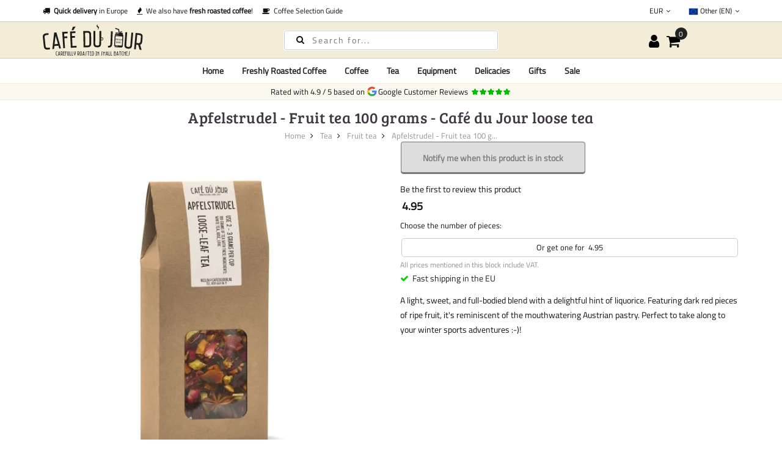

--- FILE ---
content_type: text/html; charset=UTF-8
request_url: https://cafe-du-jour.com/apfelstrudel-fruit-tea-100-grams-cafe-du-jour-loose-tea
body_size: 37541
content:
 <!doctype html><html lang="en-GB"><head prefix="og: http://ogp.me/ns# fb: http://ogp.me/ns/fb# product: http://ogp.me/ns/product#">
          <meta charset="utf-8"/>
<meta name="title" content="Apfelstrudel Fruit Tea | 100 g | Café du Jour"/>
<meta name="description" content="A light, sweet and full-bodied blend with a lovely subtle flavour of liquorice. With dark red pieces of ripe fruit. Reminiscent of the delicious Austrian pastry. Great to take along to winter sports :-)!"/>
<meta name="keywords" content="Apfelstrudel - Fruit tea 100 grams - Café du Jour loose tea"/>
<meta name="robots" content="INDEX,FOLLOW"/>
<meta name="viewport" content="width=device-width, initial-scale=1, maximum-scale=1.0, user-scalable=no"/>
<title>Apfelstrudel Fruit Tea | 100 g | Café du Jour</title>
    <style type="text/css" data-type="criticalCss">[data-role=main-css-loader]{display:none}body{font-family:"Titillium Web",arial,tahoma;font-weight:400;font-size:1.4rem;font-display:swap}.h1,.h2,.h3,.h4,.h5,.h6,h1,h2,h3,h4,h5,h6{font-family:"Bree Serif";margin:0;line-height:1.428;letter-spacing:.5px;font-display:swap}h1{font-size:3rem}h2{font-size:2.75rem}h3{font-size:2.5rem}h4{font-size:2.25rem}h5{font-size:2rem}h6{font-size:1.75rem}@media screen and (max-width:1024px){.product.media{min-height:100vw}}@media screen and (max-width:1199px){.megamenu-content{display:none}.nav-open .megamenu-content{display:block}}</style> 























<link rel="preconnect" href="https://fonts.googleapis.com" />
<link rel="preconnect" crossorigin="anonymous" href="https://fonts.gstatic.com" />
<link rel="preload" as="style" href="https://cafe-du-jour.com/static/version1768941950/frontend/Mgs/claue/en_GB/css/theme.min.css" />
<link rel="preload" as="style" href="https://cafe-du-jour.com/static/version1768941950/frontend/Mgs/claue/en_GB/css/bootstrap.min.css" />
<link rel="preload" as="style" href="https://cafe-du-jour.com/static/version1768941950/frontend/Mgs/claue/en_GB/MGS_Mmegamenu/css/megamenu.min.css" />
<link rel="canonical" href="https://cafe-du-jour.com/apfelstrudel-fruit-tea-100-grams-cafe-du-jour-loose-tea" />
<link rel="alternate" hreflang="en-US" href="https://cafe-du-jour.com/apfelstrudel-fruit-tea-100-grams-cafe-du-jour-loose-tea" />
<link rel="alternate" hreflang="nl-NL" href="https://cafedujour.nl/apfelstrudel-vruchtenthee-100-gram-cafe-du-jour-losse-thee" />
<link rel="alternate" hreflang="de-DE" href="https://cafedujour.de/apfelstrudel-fruchtetee-100-gramm-cafe-du-jour-loser-tee" />
<link rel="alternate" hreflang="nl-BE" href="https://cafedujour.be/apfelstrudel-vruchtenthee-100-gram-cafe-du-jour-losse-thee" />
<link rel="alternate" hreflang="fr-FR" href="https://cafedujour.fr/apfelstrudel-the-aux-fruits-100-grammes-cafe-du-jour-the-en-vrac" />
<link rel="alternate" hreflang="it-IT" href="https://cafedujour.it/apfelstrudel-tisana-alla-frutta-100-grammi-cafe-du-jour-tisana-sfusa" />
<link rel="alternate" hreflang="es-ES" href="https://cafedujour.es/strudel-de-manzana-te-de-frutas-100-gramos-cafe-du-jour-losse-tea" />
<link rel="alternate" hreflang="en-IE" href="https://cafedujour.ie/apfelstrudel-fruit-tea-100-grams-cafe-du-jour-loose-tea" />
<link rel="alternate" hreflang="pl-PL" href="https://cafedujour.pl/apfelstrudel-herbata-owocowa-100-g-cafe-du-jour-herbata-sypana" />
<link rel="alternate" hreflang="fr-BE" href="https://fr.cafedujour.be/apfelstrudel-the-aux-fruits-100-grammes-cafe-du-jour-the-en-vrac" />
<link rel="alternate" hreflang="de-AT" href="https://cafedujour.at/apfelstrudel-fruchtetee-100-gramm-cafe-du-jour-loser-tee" />
<link rel="alternate" hreflang="pt-PT" href="https://cafedujour.pt/apfelstrudel-cha-de-frutas-100-gramas-cha-a-granel-cafe-du-jour" />
<link rel="alternate" hreflang="cs-CZ" href="https://cafedujour.cz/apfelstrudel-ovocny-caj-100-gramu-cafe-du-jour-sypany-caj" />
<link rel="alternate" hreflang="x-default" href="https://cafe-du-jour.com/apfelstrudel-fruit-tea-100-grams-cafe-du-jour-loose-tea" />
<link rel="icon" type="image/x-icon" href="https://cafe-du-jour.com/media/favicon/websites/7/11118.png" />
<link rel="shortcut icon" type="image/x-icon" href="https://cafe-du-jour.com/media/favicon/websites/7/11118.png" />
             
<link rel="stylesheet" media="print" onload="this.onload=null;this.media='all'" href="https://cafe-du-jour.com/static/version1768941950/frontend/Mgs/claue/en_GB/mage/calendar.min.css">
<link rel="stylesheet" media="print" onload="this.onload=null;this.media='all'" href="https://cafe-du-jour.com/static/version1768941950/frontend/Mgs/claue/en_GB/jquery/uppy/dist/uppy-custom.min.css">
<link rel="stylesheet" media="print" onload="this.onload=null;this.media='all'" href="https://cafe-du-jour.com/static/version1768941950/frontend/Mgs/claue/en_GB/MGS_Mpanel/css/owl.carousel.min.css">
<link rel="stylesheet" media="print" onload="this.onload=null;this.media='all'" href="https://cafe-du-jour.com/static/version1768941950/frontend/Mgs/claue/en_GB/MGS_Mpanel/css/owl.theme.min.css">
<link rel="stylesheet" media="print" onload="this.onload=null;this.media='all'" href="https://cafe-du-jour.com/static/version1768941950/frontend/Mgs/claue/en_GB/MGS_Lookbook/css/styles.min.css">
<link rel="stylesheet" media="all" href="https://cafe-du-jour.com/static/version1768941950/frontend/Mgs/claue/en_GB/MGS_Mmegamenu/css/megamenu.min.css">
<link rel="stylesheet" media="print" onload="this.onload=null;this.media='all'" href="https://cafe-du-jour.com/static/version1768941950/frontend/Mgs/claue/en_GB/Mageplaza_Core/css/owl.carousel.min.css">
<link rel="stylesheet" media="print" onload="this.onload=null;this.media='all'" href="https://cafe-du-jour.com/static/version1768941950/frontend/Mgs/claue/en_GB/Mageplaza_Core/css/owl.theme.min.css">
<link rel="stylesheet" media="print" onload="this.onload=null;this.media='all'" href="https://cafe-du-jour.com/static/version1768941950/frontend/Mgs/claue/en_GB/Sixways_CustomerError/css/error-overlay.min.css">
<link rel="stylesheet" media="print" onload="this.onload=null;this.media='all'" href="https://cafe-du-jour.com/static/version1768941950/frontend/Mgs/claue/en_GB/Sixways_GcrSnippet/css/ratingsnippet.min.css">
<link rel="stylesheet" media="all" href="https://cafe-du-jour.com/static/version1768941950/frontend/Mgs/claue/en_GB/css/bootstrap.min.css">
<link rel="stylesheet" media="print" onload="this.onload=null;this.media='all'" href="https://cafe-du-jour.com/static/version1768941950/frontend/Mgs/claue/en_GB/css/font-awesome.min.css">
<link rel="stylesheet" media="print" onload="this.onload=null;this.media='all'" href="https://cafe-du-jour.com/static/version1768941950/frontend/Mgs/claue/en_GB/css/menu.min.css">
<link rel="stylesheet" media="all" href="https://cafe-du-jour.com/static/version1768941950/frontend/Mgs/claue/en_GB/css/theme.min.css">
<link rel="stylesheet" media="print" onload="this.onload=null;this.media='all'" href="https://cafe-du-jour.com/static/version1768941950/frontend/Mgs/claue/en_GB/css/responsive.min.css">
<link rel="stylesheet" media="print" onload="this.onload=null;this.media='all'" href="https://cafe-du-jour.com/static/version1768941950/frontend/Mgs/claue/en_GB/css/fonts.min.css">
<link rel="stylesheet" media="print" onload="this.onload=null;this.media='all'" href="https://cafe-du-jour.com/static/version1768941950/frontend/Mgs/claue/en_GB/mage/gallery/gallery.min.css">
<link rel="stylesheet" media="print" onload="this.onload=null;this.media='all'" href="https://cafe-du-jour.com/static/version1768941950/frontend/Mgs/claue/en_GB/MGS_ClaueTheme/css/gallery.min.css">
<link rel="stylesheet" media="print" onload="this.onload=null;this.media='all'" href="https://cafe-du-jour.com/static/version1768941950/frontend/Mgs/claue/en_GB/Mollie_Payment/css/styles.min.css">
<link rel="stylesheet" media="print" onload="this.onload=null;this.media='all'" href="https://cafe-du-jour.com/static/version1768941950/frontend/Mgs/claue/en_GB/Sixways_CrossSeller/css/crossseller.min.css">
<link rel="stylesheet" media="print" onload="this.onload=null;this.media='all'" href="https://cafe-du-jour.com/static/version1768941950/frontend/Mgs/claue/en_GB/Sixways_OutofstockAlternative/css/outofstockalternative.min.css">
<link rel="stylesheet" media="print" onload="this.onload=null;this.media='all'" href="https://cafe-du-jour.com/static/version1768941950/frontend/Mgs/claue/en_GB/Sixways_RecurringOrders/css/recurringorders.min.css">
<link rel="stylesheet" media="print" onload="this.onload=null;this.media='all'" href="https://cafe-du-jour.com/static/version1768941950/frontend/Mgs/claue/en_GB/Sixways_YoutubeLazyLoad/css/youtube.min.css">
</head><body data-container="body" data-mage-init='{"loaderAjax": {}, "loader": { "icon": "https://cafe-du-jour.com/static/version1768941950/frontend/Mgs/claue/en_GB/images/loader-2.gif"}}' id="html-body" class="catalog-product-view product-apfelstrudel-fruit-tea-100-grams-cafe-du-jour-loose-tea categorypath-tea-fruit-tea category-fruit-tea page-layout-1column wide"> <div class="cookie-status-message" id="cookie-status">The store will not work correctly when cookies are disabled.</div>        <noscript><div class="message global noscript"><div class="content"><p><strong>JavaScript seems to be disabled in your browser.</strong> <span>For the best experience on our site, be sure to turn on Javascript in your browser.</span></p></div></div></noscript>       <main><header class="header"> <!-- TOP HEADER SECTION --><div class="top-header-content"><div class="container"><div class="row"><div class="col-md-8 col-xs-12"> <div class="top-custom-link"><ul class="propositions">
<li><a href="/customerservice/deliveryoptions"><i class="fa fa-truck" aria-hidden="true"></i>&nbsp; <strong>Quick delivery</strong> in Europe</a></li>
<li><a href="/coffee/fresh-roasted-coffee"><i class="fa fa-fire" aria-hidden="true"></i>&nbsp; We also have <strong>fresh roasted coffee</strong>!</a></li>
<li><a href="/coffee-selection-guide"><i class="fa fa-coffee" aria-hidden="true"></i>&nbsp; Coffee Selection Guide</a></li>
</ul></div></div><div class="col-md-4 hidden-sm hidden-xs col-xs-12 countrychooser">   <div class="dropdown dropdown-switcher language switcher-language" id="switcher-language">  <button class="switcher-toggle dropdown-toggle" type="button" data-toggle="dropdown"><picture><source type="image/webp" srcset="https://cafe-du-jour.com/static/version1768941950/frontend/Mgs/claue/en_GB/images/flags/cdj_com.webp"><img alt="cdj_com" src="https://cafe-du-jour.com/static/version1768941950/frontend/Mgs/claue/en_GB/images/flags/cdj_com.png" width="16" height="16" loading="lazy" /></picture>&nbsp;Other (EN) <i class="fa fa-angle-down" aria-hidden="true"></i></button>                                 <ul class="dropdown-menu">      <li class="view-cafe_nl switcher-option"><a href="https://cafedujour.nl/apfelstrudel-vruchtenthee-100-gram-cafe-du-jour-losse-thee"><picture><source type="image/webp" srcset="https://cafe-du-jour.com/static/version1768941950/frontend/Mgs/claue/en_GB/images/flags/cafe_nl.webp"><img alt="cafe_nl" src="https://cafe-du-jour.com/static/version1768941950/frontend/Mgs/claue/en_GB/images/flags/cafe_nl.png" width="16" height="16" loading="lazy" /></picture>Nederland</a></li>     <li class="view-cdj_de switcher-option"><a href="https://cafedujour.de/apfelstrudel-fruchtetee-100-gramm-cafe-du-jour-loser-tee"><picture><source type="image/webp" srcset="https://cafe-du-jour.com/static/version1768941950/frontend/Mgs/claue/en_GB/images/flags/cdj_de.webp"><img alt="cdj_de" src="https://cafe-du-jour.com/static/version1768941950/frontend/Mgs/claue/en_GB/images/flags/cdj_de.png" width="16" height="16" loading="lazy" /></picture>Deutschland</a></li>     <li class="view-cdj_be switcher-option"><a href="https://cafedujour.be/apfelstrudel-vruchtenthee-100-gram-cafe-du-jour-losse-thee"><picture><source type="image/webp" srcset="https://cafe-du-jour.com/static/version1768941950/frontend/Mgs/claue/en_GB/images/flags/cdj_be.webp"><img alt="cdj_be" src="https://cafe-du-jour.com/static/version1768941950/frontend/Mgs/claue/en_GB/images/flags/cdj_be.png" width="16" height="16" loading="lazy" /></picture>België (NL)</a></li>     <li class="view-cdj_fr switcher-option"><a href="https://cafedujour.fr/apfelstrudel-the-aux-fruits-100-grammes-cafe-du-jour-the-en-vrac"><picture><source type="image/webp" srcset="https://cafe-du-jour.com/static/version1768941950/frontend/Mgs/claue/en_GB/images/flags/cdj_fr.webp"><img alt="cdj_fr" src="https://cafe-du-jour.com/static/version1768941950/frontend/Mgs/claue/en_GB/images/flags/cdj_fr.png" width="16" height="16" loading="lazy" /></picture>France</a></li>     <li class="view-cafe_it switcher-option"><a href="https://cafedujour.it/apfelstrudel-tisana-alla-frutta-100-grammi-cafe-du-jour-tisana-sfusa"><picture><source type="image/webp" srcset="https://cafe-du-jour.com/static/version1768941950/frontend/Mgs/claue/en_GB/images/flags/cafe_it.webp"><img alt="cafe_it" src="https://cafe-du-jour.com/static/version1768941950/frontend/Mgs/claue/en_GB/images/flags/cafe_it.png" width="16" height="16" loading="lazy" /></picture>Italia</a></li>     <li class="view-cafe_es switcher-option"><a href="https://cafedujour.es/strudel-de-manzana-te-de-frutas-100-gramos-cafe-du-jour-losse-tea"><picture><source type="image/webp" srcset="https://cafe-du-jour.com/static/version1768941950/frontend/Mgs/claue/en_GB/images/flags/cafe_es.webp"><img alt="cafe_es" src="https://cafe-du-jour.com/static/version1768941950/frontend/Mgs/claue/en_GB/images/flags/cafe_es.png" width="16" height="16" loading="lazy" /></picture>España</a></li>     <li class="view-cdj_ie switcher-option"><a href="https://cafedujour.ie/apfelstrudel-fruit-tea-100-grams-cafe-du-jour-loose-tea"><picture><source type="image/webp" srcset="https://cafe-du-jour.com/static/version1768941950/frontend/Mgs/claue/en_GB/images/flags/cdj_ie.webp"><img alt="cdj_ie" src="https://cafe-du-jour.com/static/version1768941950/frontend/Mgs/claue/en_GB/images/flags/cdj_ie.png" width="16" height="16" loading="lazy" /></picture>Ireland</a></li>     <li class="view-cdj_pl switcher-option"><a href="https://cafedujour.pl/apfelstrudel-herbata-owocowa-100-g-cafe-du-jour-herbata-sypana"><picture><source type="image/webp" srcset="https://cafe-du-jour.com/static/version1768941950/frontend/Mgs/claue/en_GB/images/flags/cdj_pl.webp"><img alt="cdj_pl" src="https://cafe-du-jour.com/static/version1768941950/frontend/Mgs/claue/en_GB/images/flags/cdj_pl.png" width="16" height="16" loading="lazy" /></picture>Polska</a></li>     <li class="view-cdj_be_fr switcher-option"><a href="https://fr.cafedujour.be/apfelstrudel-the-aux-fruits-100-grammes-cafe-du-jour-the-en-vrac"><picture><source type="image/webp" srcset="https://cafe-du-jour.com/static/version1768941950/frontend/Mgs/claue/en_GB/images/flags/cdj_be_fr.webp"><img alt="cdj_be_fr" src="https://cafe-du-jour.com/static/version1768941950/frontend/Mgs/claue/en_GB/images/flags/cdj_be_fr.png" width="16" height="16" loading="lazy" /></picture>Belgique (FR)</a></li>     <li class="view-cdj_at switcher-option"><a href="https://cafedujour.at/apfelstrudel-fruchtetee-100-gramm-cafe-du-jour-loser-tee"><picture><source type="image/webp" srcset="https://cafe-du-jour.com/static/version1768941950/frontend/Mgs/claue/en_GB/images/flags/cdj_at.webp"><img alt="cdj_at" src="https://cafe-du-jour.com/static/version1768941950/frontend/Mgs/claue/en_GB/images/flags/cdj_at.png" width="16" height="16" loading="lazy" /></picture>Österreich</a></li>     <li class="view-cdj_pt switcher-option"><a href="https://cafedujour.pt/apfelstrudel-cha-de-frutas-100-gramas-cha-a-granel-cafe-du-jour"><picture><source type="image/webp" srcset="https://cafe-du-jour.com/static/version1768941950/frontend/Mgs/claue/en_GB/images/flags/cdj_pt.webp"><img alt="cdj_pt" src="https://cafe-du-jour.com/static/version1768941950/frontend/Mgs/claue/en_GB/images/flags/cdj_pt.png" width="16" height="16" loading="lazy" /></picture>Portugal</a></li>       <li class="view-cdj_cz switcher-option"><a href="https://cafedujour.cz/apfelstrudel-ovocny-caj-100-gramu-cafe-du-jour-sypany-caj"><picture><source type="image/webp" srcset="https://cafe-du-jour.com/static/version1768941950/frontend/Mgs/claue/en_GB/images/flags/cdj_cz.webp"><img alt="cdj_cz" src="https://cafe-du-jour.com/static/version1768941950/frontend/Mgs/claue/en_GB/images/flags/cdj_cz.png" width="16" height="16" loading="lazy" /></picture>Česko</a></li>   </ul></div>        <div class="dropdown dropdown-switcher currency switcher-currency" id="switcher-currency">     <button class="switcher-toggle dropdown-toggle" type="button" data-toggle="dropdown">EUR <i class="fa fa-angle-down" aria-hidden="true"></i></button>   <ul class="dropdown-menu">  <li class="currency-GBP switcher-option"><a href="#" data-post='{"action":"https:\/\/cafe-du-jour.com\/directory\/currency\/switch\/","data":{"currency":"GBP","uenc":"aHR0cHM6Ly9jYWZlLWR1LWpvdXIuY29tL2FwZmVsc3RydWRlbC1mcnVpdC10ZWEtMTAwLWdyYW1zLWNhZmUtZHUtam91ci1sb29zZS10ZWE~"}}'>GBP - British Pound</a></li>    </ul></div></div></div></div></div><!-- MIDDLE HEADER SECTION --><div class="middle-header-content"><div class="container"><div class="row"><div class="col-xs-3 col-md-3 hidden-lg"><button class="action nav-toggle"><svg viewBox="0 0 100 80" width="35" height="25" aria-hidden="true"><rect width="100" height="12" rx="8"></rect><rect y="34" width="100" height="12" rx="8"></rect><rect y="68" width="100" height="12" rx="8"></rect></svg></button></div><div class="col-xs-6 col-md-6 col-lg-4 logo-header">   <a class="logo" href="https://cafe-du-jour.com/" title="Café du Jour, freshly roasted coffee - carefully roasted in small batches"> <img src="https://cafe-du-jour.com/media/logo/websites/7/LogoV1-ENGELS.svg" alt="Café du Jour, freshly roasted coffee - carefully roasted in small batches" width="270" height="76" /></a> </div><div class="col-lg-4 visible-lg parent__search">    <div class="search-form"><div class="form-search"><form class="form minisearch" action="https://cafe-du-jour.com/catalogsearch/result/" method="get" id="minisearch-form-top-search"><input id="search" type="text" name="q" value="" class="input-text form-control" maxlength="20" placeholder="Search for..." /><button type="submit" title="Search" class="button"><i class="fa fa-search" aria-hidden="true"></i></button> <div id="minisearch-autocomplete-top-search" class="search-autocomplete"></div></form></div></div></div><div class="col-xs-3 col-md-3 col-lg-3 toplinks"><div class="table-icon-menu pull-right"> <div class="dropdown dropdown-toplinks"><button class="dropdown-toggle" type="button" data-toggle="dropdown"><i class="fa fa-user" aria-hidden="true"></i> <span class="label">Account</span></button> <div class="dropdown-menu"><ul class="links"> <li class="item link compare" data-bind="scope: 'compareProducts'" data-role="compare-products-link"><a class="action compare no-display" title="Compare&#x20;Products" data-bind="attr: {'href': compareProducts().listUrl}, css: {'no-display': !compareProducts().count}" >Compare Products <span class="counter qty" data-bind="text: compareProducts().countCaption"></span></a></li> <li><a href="https://cafe-du-jour.com/customer/account/" rel="nofollow" id="idHlnE1516" >My Account</a></li>   <li><a href="https://cafe-du-jour.com/customer/account/create/" rel="nofollow" id="idq1HH4Jz1" >Create an Account</a></li> <li class="link authorization-link" data-label="or"><a href="https://cafe-du-jour.com/customer/account/login/referer/aHR0cHM6Ly9jYWZlLWR1LWpvdXIuY29tL2FwZmVsc3RydWRlbC1mcnVpdC10ZWEtMTAwLWdyYW1zLWNhZmUtZHUtam91ci1sb29zZS10ZWE~/"  rel="nofollow">Sign In</a></li></ul></div></div>     <div data-block="minicart" class="minicart-wrapper"><a class="action showcart" href="https://cafe-du-jour.com/checkout/cart/" data-bind="scope: 'minicart_content'"><span class="counter qty empty" data-bind="css: { empty: !!getCartParam('summary_count') == false }, blockLoader: isLoading"><span class="counter-number"><!-- ko text: getCartParam('summary_count') --><!-- /ko --></span> <span class="counter-label"><!-- ko if: getCartParam('summary_count') --><!-- ko text: getCartParam('summary_count') --><!-- /ko --><!-- ko i18n: 'items' --><!-- /ko --><!-- /ko --></span></span> <span class="label">My Cart</span></a>  <div class="block block-minicart empty" data-role="dropdownDialog" data-mage-init='{"dropdownDialog":{ "appendTo":"[data-block=minicart]", "triggerTarget":".showcart", "timeout": "2000", "closeOnMouseLeave": false, "closeOnEscape": true, "triggerClass":"active", "parentClass":"active", "buttons":[]}}'><div id="minicart-content-wrapper" data-bind="scope: 'minicart_content'"><span class="close-minicart">Mini Cart <button id="close-minicart"><i class="close-cart pe-7s-close pa"></i></button></span> <!-- ko template: getTemplate() --><!-- /ko --></div></div> </div></div></div></div></div></div><!-- BOTTOM HEADER SECTION --><div class="bottom-header-content"><div class="container"><div class="row"><div class="col-xs-12 parent__megameu"><div class="megamenu-content"> <ul class="nav nav-tabs"><li class="active"><a data-toggle="tab" href="#main-Menucontent">Menu</a></li> <li><a data-toggle="tab" href="#main-Accountcontent">Account</a></li></ul> <div class="tab-content"><div id="main-Menucontent" class="tab-pane active">           <nav class="navigation" role="navigation"><ul id="mainMenu" class="nav nav-main nav-main-menu">   <li class="mega-menu-item megamenu-homelink"> <a href="https://cafe-du-jour.com/" class="level0">Home</a> </li>  <li class="  static-menu level0"><a href="/coffee/fresh-roasted-coffee" class="level0"><span>Freshly Roasted Coffee</span></a></li>  <li class="  mega-menu-item mega-menu-fullwidth menu-3columns level0 static-menu level0 dropdown"><a href="/coffee" class="level0 dropdown-toggle hidden-xs hidden-sm"><span>Coffee</span> <span class="icon-next"><i class="fa fa-angle-down"></i></span></a><a href="javascript:void(0)" class="level0 dropdown-toggle hidden-lg" onclick="toggleEl(this,'mobile-menu-22-1')"><span>Coffee</span> <span class="icon-next"><i class="fa fa-angle-down"></i></span></a><span class="toggle-menu"><a onclick="toggleEl(this,'mobile-menu-22-1')" href="javascript:void(0)" class=""><span class="fa fa-plus"></span></a></span><ul class="dropdown-menu" id="mobile-menu-22-1"><li class="hidden-lg hidden-md hidden-sm"><a href="/coffee">All <span>Coffee</span></a></li><li>   <div class="row">
      <div class="col-md-8">
         <div class="row">
            <div class="col-md-4">
               <strong>Popular in coffee</strong>
               <ul>
                  <li> <a href="/coffee-subscription">Coffee subscriptions</a> </li>
                  <li> <a href="/coffee/fresh-roasted-coffee">Fresh roasted coffee</a> </li>
                  <li> <a href="/coffee/coffee-beans">Coffee beans</a> </li>
                  <li> <a href="/coffee/sample-packs">Sample packs</a> </li>
                  <li> <a href="/coffee/unroasted-coffee">Unroasted coffee</a> </li>
                  <li> <a href="/coffee/decaffeinated-coffee-beans">Decaffeinated coffee beans</a> </li>
                  <li> <a href="/organic-coffee-beans">Organic coffee beans</a> </li>
               </ul>
            </div>
            <div class="col-md-4">
               <strong>Brewing method</strong>
               <ul>
                  <li> <a href="/coffee/coffee-beans">Coffee beans</a> </li>
                  <li> <a href="/coffee/ground-coffee">Ground coffee</a> </li>
                  <li> <a href="/coffee/instant-coffee">Instant coffee</a> </li>
                  <li> <a href="/coffee/cappuccino">Cappuccino</a> </li>
                  <li> <a href="/coffee/espresso">Espresso</a> </li>
                  <li> <a href="/coffee/turkish-coffee">Turkish coffee</a> </li>
                  <li> <a href="/coffee/coffee-pods">Coffee pods</a> </li>
               </ul>
            </div>
            <div class="col-md-4">
               <strong>Taste</strong>
               <ul>
                  <li> <a href="/coffee/floral">Floral</a> </li>
                  <li> <a href="/coffee/chocolate">Chocolate</a> </li>
                  <li> <a href="/coffee/fruity">Fruity</a> </li>
                  <li> <a href="/coffee/spice">Spices</a> </li>
                  <li> <a href="/coffee/nutty">Nutty</a> </li>
               </ul>
            </div>
         </div>
         <div class="row" style="margin-top: 10px;">
            <div class="col-md-4">
               <strong>Intensity</strong>
               <ul>
                  <li> <a href="/coffee/mild">Mild</a> </li>
                  <li> <a href="/coffee/medium">Medium</a> </li>
                  <li> <a href="/coffee/strong">Strong</a> </li>
                  <li> <a href="/coffee/intense">Intense</a> </li>
               </ul>
            </div>
            <div class="col-md-4">
               <strong>Coffee equipment</strong>
               <ul>
                  <li> <a href="/equipment/coffee-equipment">Coffee equipment</a> </li>
                  <li> <a href="/equipment/coffee-machine">Coffee machine</a> </li>
                  <li> <a href="/equipment/coffee-grinder">Coffee grinders</a> </li>
                  <li> <a href="/equipment/coffee-machine-maintenance">coffee machine maintenance</a> </li>
                  <li> <a href="/equipment/coffee-machine-cleaning-tablets">Coffee machine cleaning tablets</a> </li>
                  <li> <a href="/equipment/waterfilters">Water filters coffee machine</a> </li>
                  <li> <a href="/equipment/descaler">Coffee machine descaler</a> </li>
                  <li> <a href="/accessories/disposables">Disposables</a> </li>
                  <li> <a href="/accessories/milk-and-sugar">Milk and sugar</a> </li>
                  <li> <a href="/equipment/coffee-roasting-equipment">Coffee roasting equipment</a> </li>
               </ul>
            </div>
            <div class="col-md-4">
            </div>
         </div>
      </div>
      <div class="col-md-3">
         <strong>Brands</strong>
         <ul>
            <li> <a href="/coffee/segafredo">Segafredo</a> </li>
            <li> <a href="/coffee/fresh-roasted-coffee">Café du Jour - freshly roasted coffee</a> </li>
            <li> <a href="/coffee/illy">illy</a> </li>
            <li> <a href="/coffee/lavazza">Lavazza</a> </li>
            <li> <a href="/coffee/kimbo">Kimbo</a> </li>
            <li> <a href="/coffee/lucaffe">Lucaffé</a> </li>
            <li> <a href="/coffee/movenpick">Mövenpick</a> </li>
            <li> <a href="/coffee/bregman-coffees">Bregman Koffies</a> </li>
            <li> <a href="/coffee/hausbrandt">Hausbrandt</a> </li>
            <li> <a href="/coffee/julius-meinl">Julius Meinl</a> </li>
            <li> <a href="/coffee/caffe-vergnano-1882">Caffè Vergnano 1882</a> </li>
            <li> <a href="/coffee/cafe-intencion">Café Intención</a> </li>
            <li> <a href="/coffee/gina">Gina</a> </li>
            <li> <a href="/coffee/pellini">Pellini</a> </li>
            <li> <a href="/coffee/sun">Sun</a> </li>
            <li> <a href="/coffee/dallmayr">Dallmayr</a> </li>
            <li> <a href="/coffee/gorilla">Gorilla</a> </li>
            <li> <a href="/coffee/piazza-d-oro">Piazza D`oro</a> </li>
            <li> <a href="/coffee/senseo">Senseo</a> </li>
            <li> <a href="/coffee/caffe-izzo">Caffè Izzo</a> </li>
            <li> <a href="/coffee/costa-coffee">Costa Coffee</a> </li>
            <li> <a href="/coffee/passalacqua">Passalacqua</a> </li>
            <li> <a href="/coffee/idee-kaffee">Idee kaffee</a> </li>
         </ul>
      </div>
   </div></li></ul></li>  <li class="  mega-menu-item mega-menu-fullwidth menu-3columns level0 static-menu level0 dropdown"><a href="/tea" class="level0 dropdown-toggle hidden-xs hidden-sm"><span>Tea</span> <span class="icon-next"><i class="fa fa-angle-down"></i></span></a><a href="javascript:void(0)" class="level0 dropdown-toggle hidden-lg" onclick="toggleEl(this,'mobile-menu-23-1')"><span>Tea</span> <span class="icon-next"><i class="fa fa-angle-down"></i></span></a><span class="toggle-menu"><a onclick="toggleEl(this,'mobile-menu-23-1')" href="javascript:void(0)" class=""><span class="fa fa-plus"></span></a></span><ul class="dropdown-menu" id="mobile-menu-23-1"><li class="hidden-lg hidden-md hidden-sm"><a href="/tea">All <span>Tea</span></a></li><li><div class="row">
<div class="col-md-3"><strong>Tea Type</strong>
<ul>
<li><a href="/tea/loose-leaf-tea">Loose leaf tea</a></li>
<li><a href="/tea/tea-bags">Tea bags</a></li>
<li><a href="/tea/matcha">Matcha</a></li>
<li><a href="/tea/royal-t-stick">Royal-T sticks</a></li>
<li><a href="/tea/chai-tea">Chai tea</a></li>
<li><a href="/tea/ice-tea">Ice tea</a></li>
</ul>
<strong style="margin-top: 10px;">Brands</strong>
<ul>
<li><a href="/tea/loose-leaf-tea">Café du Jour</a></li>
<li><a href="/tea/royal-t-stick">Royal-T</a></li>
<li><a href="/tea/dutch-harvest">Dutch Harvest organic hemp tea</a></li>
</ul>
<strong style="margin-top: 10px;">Tea attachments</strong>
<ul>
<li><a href="/equipment/tea-equipment">Accessories</a></li>
<li><a href="/accessories/milk-and-sugar">Milk and Sugar</a></li>
</ul>
</div>
<div class="col-md-3"><strong style="margin-top: 10px;"><a href="/tea/loose-leaf-tea">Loose leaf tea</a></strong>
<ul>
<li><a href="/tea/black-tea">Black Tea</a></li>
<li><a href="/tea/green-tea">Green Tea</a></li>
<li><a href="/tea/pu-erh-tea">Pu-Erh Tea</a></li>
<li><a href="/tea/white-tea">White Tea</a></li>
<li><a href="/tea/oolong-tea">Oolong Tea</a></li>
<li><a href="/tea/herbal-tea">Herbal Tea</a></li>
<li><a href="/tea/rooibos-tea">Rooibos Tea</a></li>
<li><a href="/tea/jasmine-tea">Jasmine Tea</a></li>
<li><a href="/tea/mint-tea">Mint Tea</a></li>
<li><a href="/tea/hemp-tea">Hemp Tea</a></li>
<li><a href="/tea/fruit-tea">Fruit tea</a></li>
<li><a href="/tea/ginger-tea">Ginger tea</a></li>
</ul>
</div>
<div class="col-md-6 visible-lg-block"><a href="/tea/loose-leaf-tea"><picture><source type="image/webp" srcset="https://cafe-du-jour.com/media/wysiwyg/cafedujour-2/homepage/teabanner_menu.webp"><img src="https://cafe-du-jour.com/media/wysiwyg/cafedujour-2/homepage/teabanner_menu.png" alt="loose leaf tea" loading="lazy"></picture></a></div>
</div></li></ul></li>  <li class="  mega-menu-item mega-menu-fullwidth menu-2columns level0 static-menu level0 dropdown"><a href="/equipment" class="level0 dropdown-toggle hidden-xs hidden-sm"><span>Equipment</span> <span class="icon-next"><i class="fa fa-angle-down"></i></span></a><a href="javascript:void(0)" class="level0 dropdown-toggle hidden-lg" onclick="toggleEl(this,'mobile-menu-26-1')"><span>Equipment</span> <span class="icon-next"><i class="fa fa-angle-down"></i></span></a><span class="toggle-menu"><a onclick="toggleEl(this,'mobile-menu-26-1')" href="javascript:void(0)" class=""><span class="fa fa-plus"></span></a></span><ul class="dropdown-menu" id="mobile-menu-26-1"><li class="hidden-lg hidden-md hidden-sm"><a href="/equipment">All <span>Equipment</span></a></li><li>    <div class="row">
        <div class="col-md-5">
			<strong>Equipment</strong>
			<ul>
            <li> <a href="/equipment/coffee-machine">Coffee machines</a> </li>
            <li> <a href="/equipment/coffee-grinder">Coffee grinders</a> </li>
			<li> <a href="/equipment/coffee-equipment">Coffee accessories</a> </li>
			<li> <a href="/equipment/tea-equipment">Tea accessories</a> </li>
			<li> <a href="/equipment/coffee-roasting-equipment">Coffee roasting equipment</a> </li>
			<li> <a href="/equipment/coffee-machine-maintenance">Maintenance and cleaning</a> </li>
			<li> <a href="/equipment/coffee-machine-cleaning-tablets">Coffee machine cleaning tablets</a></li>
			<li> <a href="/equipment/waterfilters">Water filters coffee machine</a> </li>
			<li> <a href="/equipment/descaler">Coffee machine descaler</a> </li>
			</ul>
		</div>
        <div class="col-md-5">
		<strong>Brands</a></strong>
			<ul>
			<li> <a href="/equipment/hario">Hario products</a> </li>
			<li> <a href="/equipment/chemex">Chemex products</a> </li>
			</ul>
		</div>
    </div></li></ul></li>  <li class="  static-menu level0 dropdown"><a href="/delicacies" class="level0 dropdown-toggle hidden-xs hidden-sm"><span>Delicacies</span> <span class="icon-next"><i class="fa fa-angle-down"></i></span></a><a href="javascript:void(0)" class="level0 dropdown-toggle hidden-lg" onclick="toggleEl(this,'mobile-menu-27-1')"><span>Delicacies</span> <span class="icon-next"><i class="fa fa-angle-down"></i></span></a><span class="toggle-menu"><a onclick="toggleEl(this,'mobile-menu-27-1')" href="javascript:void(0)" class=""><span class="fa fa-plus"></span></a></span><ul class="dropdown-menu" id="mobile-menu-27-1"><li class="hidden-lg hidden-md hidden-sm"><a href="/delicacies">All <span>Delicacies</span></a></li><li><ul>
	<li> <a href="/delicacies/instant-soups">Instant soups</a> </li>
	<li> <a href="/delicacies">All delicacies</a> </li>
</ul></li></ul></li>  <li class="  static-menu level0 dropdown"><a href="/gifts" class="level0 dropdown-toggle hidden-xs hidden-sm"><span>Gifts</span> <span class="icon-next"><i class="fa fa-angle-down"></i></span></a><a href="javascript:void(0)" class="level0 dropdown-toggle hidden-lg" onclick="toggleEl(this,'mobile-menu-25-1')"><span>Gifts</span> <span class="icon-next"><i class="fa fa-angle-down"></i></span></a><span class="toggle-menu"><a onclick="toggleEl(this,'mobile-menu-25-1')" href="javascript:void(0)" class=""><span class="fa fa-plus"></span></a></span><ul class="dropdown-menu" id="mobile-menu-25-1"><li class="hidden-lg hidden-md hidden-sm"><a href="/gifts">All <span>Gifts</span></a></li><li><div class="row">
	<div class="col-sm-12">
		<ul>
			<li> <a href="/gifts/mailbox-gifts">Gifts that fit trough mailbox</a> </li>
			<li> <a href="/gifts/staff-gifts">Staff gifts</a> </li>
			<li> <a href="/coffee/gift">Coffee gifts</a> </li>
			<li> <a href="/gifts/tea-gifts">Tea Gifts</a> </li>
			<li> <a href="/gifts/jute-gifts">Jute Gifts</a> </li>
		</ul>
	</div>
</div></li></ul></li>  <li class="  static-menu level0 dropdown"><a href="/sale" class="level0 dropdown-toggle hidden-xs hidden-sm"><span>Sale</span> <span class="icon-next"><i class="fa fa-angle-down"></i></span></a><a href="javascript:void(0)" class="level0 dropdown-toggle hidden-lg" onclick="toggleEl(this,'mobile-menu-46-1')"><span>Sale</span> <span class="icon-next"><i class="fa fa-angle-down"></i></span></a><span class="toggle-menu"><a onclick="toggleEl(this,'mobile-menu-46-1')" href="javascript:void(0)" class=""><span class="fa fa-plus"></span></a></span><ul class="dropdown-menu" id="mobile-menu-46-1"><li class="hidden-lg hidden-md hidden-sm"><a href="/sale">All <span>Sale</span></a></li><li><div class="row">
	<div class="col-sm-12">
		<ul>
			<li> <a href="/coffee-offers">Coffee offers</a> </li>
		</ul>
	</div>
</div></li></ul></li>    </ul></nav> <div id="countrySwitchInMenu" class="hidden-lg">   <div class="dropdown dropdown-switcher language switcher-language" id="switcher-language">  <button class="switcher-toggle dropdown-toggle" type="button" data-toggle="dropdown"><picture><source type="image/webp" srcset="https://cafe-du-jour.com/static/version1768941950/frontend/Mgs/claue/en_GB/images/flags/cdj_com.webp"><img alt="cdj_com" src="https://cafe-du-jour.com/static/version1768941950/frontend/Mgs/claue/en_GB/images/flags/cdj_com.png" width="16" height="16" loading="lazy" /></picture>&nbsp;Other (EN) <i class="fa fa-angle-down" aria-hidden="true"></i></button>                                 <ul class="dropdown-menu">      <li class="view-cafe_nl switcher-option"><a href="https://cafedujour.nl/apfelstrudel-vruchtenthee-100-gram-cafe-du-jour-losse-thee"><picture><source type="image/webp" srcset="https://cafe-du-jour.com/static/version1768941950/frontend/Mgs/claue/en_GB/images/flags/cafe_nl.webp"><img alt="cafe_nl" src="https://cafe-du-jour.com/static/version1768941950/frontend/Mgs/claue/en_GB/images/flags/cafe_nl.png" width="16" height="16" loading="lazy" /></picture>Nederland</a></li>     <li class="view-cdj_de switcher-option"><a href="https://cafedujour.de/apfelstrudel-fruchtetee-100-gramm-cafe-du-jour-loser-tee"><picture><source type="image/webp" srcset="https://cafe-du-jour.com/static/version1768941950/frontend/Mgs/claue/en_GB/images/flags/cdj_de.webp"><img alt="cdj_de" src="https://cafe-du-jour.com/static/version1768941950/frontend/Mgs/claue/en_GB/images/flags/cdj_de.png" width="16" height="16" loading="lazy" /></picture>Deutschland</a></li>     <li class="view-cdj_be switcher-option"><a href="https://cafedujour.be/apfelstrudel-vruchtenthee-100-gram-cafe-du-jour-losse-thee"><picture><source type="image/webp" srcset="https://cafe-du-jour.com/static/version1768941950/frontend/Mgs/claue/en_GB/images/flags/cdj_be.webp"><img alt="cdj_be" src="https://cafe-du-jour.com/static/version1768941950/frontend/Mgs/claue/en_GB/images/flags/cdj_be.png" width="16" height="16" loading="lazy" /></picture>België (NL)</a></li>     <li class="view-cdj_fr switcher-option"><a href="https://cafedujour.fr/apfelstrudel-the-aux-fruits-100-grammes-cafe-du-jour-the-en-vrac"><picture><source type="image/webp" srcset="https://cafe-du-jour.com/static/version1768941950/frontend/Mgs/claue/en_GB/images/flags/cdj_fr.webp"><img alt="cdj_fr" src="https://cafe-du-jour.com/static/version1768941950/frontend/Mgs/claue/en_GB/images/flags/cdj_fr.png" width="16" height="16" loading="lazy" /></picture>France</a></li>     <li class="view-cafe_it switcher-option"><a href="https://cafedujour.it/apfelstrudel-tisana-alla-frutta-100-grammi-cafe-du-jour-tisana-sfusa"><picture><source type="image/webp" srcset="https://cafe-du-jour.com/static/version1768941950/frontend/Mgs/claue/en_GB/images/flags/cafe_it.webp"><img alt="cafe_it" src="https://cafe-du-jour.com/static/version1768941950/frontend/Mgs/claue/en_GB/images/flags/cafe_it.png" width="16" height="16" loading="lazy" /></picture>Italia</a></li>     <li class="view-cafe_es switcher-option"><a href="https://cafedujour.es/strudel-de-manzana-te-de-frutas-100-gramos-cafe-du-jour-losse-tea"><picture><source type="image/webp" srcset="https://cafe-du-jour.com/static/version1768941950/frontend/Mgs/claue/en_GB/images/flags/cafe_es.webp"><img alt="cafe_es" src="https://cafe-du-jour.com/static/version1768941950/frontend/Mgs/claue/en_GB/images/flags/cafe_es.png" width="16" height="16" loading="lazy" /></picture>España</a></li>     <li class="view-cdj_ie switcher-option"><a href="https://cafedujour.ie/apfelstrudel-fruit-tea-100-grams-cafe-du-jour-loose-tea"><picture><source type="image/webp" srcset="https://cafe-du-jour.com/static/version1768941950/frontend/Mgs/claue/en_GB/images/flags/cdj_ie.webp"><img alt="cdj_ie" src="https://cafe-du-jour.com/static/version1768941950/frontend/Mgs/claue/en_GB/images/flags/cdj_ie.png" width="16" height="16" loading="lazy" /></picture>Ireland</a></li>     <li class="view-cdj_pl switcher-option"><a href="https://cafedujour.pl/apfelstrudel-herbata-owocowa-100-g-cafe-du-jour-herbata-sypana"><picture><source type="image/webp" srcset="https://cafe-du-jour.com/static/version1768941950/frontend/Mgs/claue/en_GB/images/flags/cdj_pl.webp"><img alt="cdj_pl" src="https://cafe-du-jour.com/static/version1768941950/frontend/Mgs/claue/en_GB/images/flags/cdj_pl.png" width="16" height="16" loading="lazy" /></picture>Polska</a></li>     <li class="view-cdj_be_fr switcher-option"><a href="https://fr.cafedujour.be/apfelstrudel-the-aux-fruits-100-grammes-cafe-du-jour-the-en-vrac"><picture><source type="image/webp" srcset="https://cafe-du-jour.com/static/version1768941950/frontend/Mgs/claue/en_GB/images/flags/cdj_be_fr.webp"><img alt="cdj_be_fr" src="https://cafe-du-jour.com/static/version1768941950/frontend/Mgs/claue/en_GB/images/flags/cdj_be_fr.png" width="16" height="16" loading="lazy" /></picture>Belgique (FR)</a></li>     <li class="view-cdj_at switcher-option"><a href="https://cafedujour.at/apfelstrudel-fruchtetee-100-gramm-cafe-du-jour-loser-tee"><picture><source type="image/webp" srcset="https://cafe-du-jour.com/static/version1768941950/frontend/Mgs/claue/en_GB/images/flags/cdj_at.webp"><img alt="cdj_at" src="https://cafe-du-jour.com/static/version1768941950/frontend/Mgs/claue/en_GB/images/flags/cdj_at.png" width="16" height="16" loading="lazy" /></picture>Österreich</a></li>     <li class="view-cdj_pt switcher-option"><a href="https://cafedujour.pt/apfelstrudel-cha-de-frutas-100-gramas-cha-a-granel-cafe-du-jour"><picture><source type="image/webp" srcset="https://cafe-du-jour.com/static/version1768941950/frontend/Mgs/claue/en_GB/images/flags/cdj_pt.webp"><img alt="cdj_pt" src="https://cafe-du-jour.com/static/version1768941950/frontend/Mgs/claue/en_GB/images/flags/cdj_pt.png" width="16" height="16" loading="lazy" /></picture>Portugal</a></li>       <li class="view-cdj_cz switcher-option"><a href="https://cafedujour.cz/apfelstrudel-ovocny-caj-100-gramu-cafe-du-jour-sypany-caj"><picture><source type="image/webp" srcset="https://cafe-du-jour.com/static/version1768941950/frontend/Mgs/claue/en_GB/images/flags/cdj_cz.webp"><img alt="cdj_cz" src="https://cafe-du-jour.com/static/version1768941950/frontend/Mgs/claue/en_GB/images/flags/cdj_cz.png" width="16" height="16" loading="lazy" /></picture>Česko</a></li>   </ul></div></div></div><div id="main-Accountcontent" class="tab-pane"><div class="top-links"><ul class="links"> <li class="item link compare" data-bind="scope: 'compareProducts'" data-role="compare-products-link"><a class="action compare no-display" title="Compare&#x20;Products" data-bind="attr: {'href': compareProducts().listUrl}, css: {'no-display': !compareProducts().count}" >Compare Products <span class="counter qty" data-bind="text: compareProducts().countCaption"></span></a></li> <li><a href="https://cafe-du-jour.com/customer/account/" rel="nofollow" id="idHlnE1516" >My Account</a></li>   <li><a href="https://cafe-du-jour.com/customer/account/create/" rel="nofollow" id="idq1HH4Jz1" >Create an Account</a></li> <li class="link authorization-link" data-label="or"><a href="https://cafe-du-jour.com/customer/account/login/referer/aHR0cHM6Ly9jYWZlLWR1LWpvdXIuY29tL2FwZmVsc3RydWRlbC1mcnVpdC10ZWEtMTAwLWdyYW1zLWNhZmUtZHUtam91ci1sb29zZS10ZWE~/"  rel="nofollow">Sign In</a></li></ul></div></div></div></div></div><div class="col-xs-12 hidden-lg mobilesearch">    <div class="search-form"><div class="form-search"><form class="form minisearch" action="https://cafe-du-jour.com/catalogsearch/result/" method="get" id="minisearch-form-top-search-sooqrmobile"><input id="mobilesearch" type="text" name="q" value="" class="input-text form-control" maxlength="20" placeholder="Search for..." /><button type="submit" title="Search" class="button"><i class="fa fa-search" aria-hidden="true"></i></button> <div id="minisearch-autocomplete-top-search-sooqrmobile" class="search-autocomplete"></div></form></div></div></div></div></div></div><!-- SUB HEADER SECTION --><div class="sub-header-content"><div class="container"><div class="row"><div class="col-xs-12"><div class="gcr-rating-sixways"><div class="gcr-score"><span class="score">Rated with <span>4.9</span> / <span>5</span></span>&nbsp;<span class="text">based on <a href="https://www.google.com/shopping/customerreviews/merchantreviews?q=cafedujour.nl" title="Google Customer Reviews" target="_noopener"><span class="brandicon"></span>&nbsp;Google Customer Reviews</a></span>&nbsp; <div class="rating-summary"><div class="rating-result"><span style="width: 96%;"></span></div></div></div></div></div></div></div></div> <button class="action close-nav-button"><span class="pe-7s-close" aria-hidden="true"></span></button> </header>   <div class="page-title-wrapper product"><div class="container"><h1 class="page-header"  ><span class="base" data-ui-id="page-title-wrapper" itemprop="name">Apfelstrudel - Fruit tea 100 grams - Café du Jour loose tea</span></h1></div></div>   <div class="breadcrumbs"><div class="container"><ul class="items">  <li class="item 0"> <a href="https://cafe-du-jour.com/" title="Go to Home Page">Home</a> </li>   <li class="item 1"> <a href="https://cafe-du-jour.com/tea" title="Tea">Tea</a> </li>   <li class="item 2"> <a href="https://cafe-du-jour.com/tea/fruit-tea" title="Fruit tea">Fruit tea</a> </li>   <li class="item 3"> Apfelstrudel - Fruit tea 100 g... </li> </ul></div></div><section id="maincontent" class="page-main container"> <a id="contentarea" tabindex="-1"></a><div class="page messages"> <div data-placeholder="messages"></div> <div data-bind="scope: 'messages'"><div data-bind="foreach: { data: cookieMessages, as: 'message' }" class="messages"><div data-bind="attr: { class: 'message-' + message.type + ' ' + message.type + ' message', 'data-ui-id': 'message-' + message.type }"><div data-bind="html: message.text"></div></div></div><div data-bind="foreach: { data: messages().messages, as: 'message' }" class="messages"><div data-bind="attr: { class: 'message-' + message.type + ' ' + message.type + ' message', 'data-ui-id': 'message-' + message.type }"><div data-bind="html: message.text"></div></div></div></div> <div class="rewards-notifications" data-bind="scope: 'rewardsNotifications'"><!-- ko if: messages() && messages().length > 0 --><div data-bind="html: messages()"></div><!-- /ko --></div></div><div class="row"><div class="column main col-lg-12 col-md-12 col-sm-12 col-xs-12"> <div data-role="main-css-loader" class="loading-mask"><div class="loader"><img src="https://cafe-du-jour.com/static/version1768941950/frontend/Mgs/claue/en_GB/images/loader-1.gif" alt="Loading..."></div></div><input name="form_key" type="hidden" value="GQEdGUH1kI7ee647" /> <div id="authenticationPopup" data-bind="scope:'authenticationPopup', style: {display: 'none'}">  <!-- ko template: getTemplate() --><!-- /ko --> </div>     <div id="monkey_campaign" style="display:none;" data-mage-init='{"campaigncatcher":{"checkCampaignUrl": "https://cafe-du-jour.com/mailchimp/campaign/check/"}}'></div><span data-mage-init='{"emailCapture": {"url": "https://cafe-du-jour.com/event/action/capture/"}}'></span>                  <input id="mgs_template_layout" type="hidden" name="mgs_template_layout" value="0"><input id="galleryPopup" type="hidden" name="galleryPopup" value="0">       <div class="no-display price product-price">4.95</div>   <div class="row product-detail-infomation-sticky-parent"><div class="col-sm-6 col-xs-12"><div class="product-detail-media">                        <input id="glr_layout" type="hidden" name="glr_layout" value="0"><input id="zoom_image" type="hidden" name="zoom_image" value=""><input id="lbox_image" type="hidden" name="lbox_image" value="0"><input id="zoom_mobile" type="hidden" name="zoom_mobile" value=""><input id="view_type" type="hidden" name="view_type" value=""><div class="xxx product media" style="min-height: 400px;">    <div class="product single-image item-image base-image imgzoom" data-zoom="https://cafe-du-jour.com/media/catalog/product/cache/73d34d9d866faf7d4b260598aee3d9e0/c/d/cdj-vt-0060-apfelstrudl-loose-leaf-tea.jpg"> <picture class="img-responsive nolazyload"><source type="image/webp" srcset="https://cafe-du-jour.com/media/catalog/product/cache/3850c96999cc019fe4f1e30a07331caa/c/d/cdj-vt-0060-apfelstrudl-loose-leaf-tea.webp"><img class="img-responsive nolazyload" src="https://cafe-du-jour.com/media/catalog/product/cache/3850c96999cc019fe4f1e30a07331caa/c/d/cdj-vt-0060-apfelstrudl-loose-leaf-tea.jpg" alt="Apfelstrudel - Vruchtenthee 100 gram - Café du Jour losse thee" width="555" height="555"/></picture> </div>  </div>   </div></div><div class="col-sm-6 col-xs-12 product-detail-infomation product-detail-infomation-sticky"><div class="product-detail-infomation-content">  <div class="product alert stock"><a href="https://cafe-du-jour.com/productalert/add/stock/product_id/71182/uenc/aHR0cHM6Ly9jYWZlLWR1LWpvdXIuY29tL2FwZmVsc3RydWRlbC1mcnVpdC10ZWEtMTAwLWdyYW1zLWNhZmUtZHUtam91ci1sb29zZS10ZWE~/" title="Notify me when this product is in stock" class="action alert" rel="nofollow">Notify me when this product is in stock</a></div> <div class="product-info-main">              <div class="full-review product-reviews-summary empty"><div class="reviews-actions"><a class="action add" href="https://cafe-du-jour.com/apfelstrudel-fruit-tea-100-grams-cafe-du-jour-loose-tea#review-add">Be the first to review this product</a></div></div>  <div class="product-info-price"><div class="price-box price-final_price" data-role="priceBox" data-product-id="71182" data-price-box="product-id-71182">   <span class="normal-price"><span class="price-container price-final_price&#x20;tax&#x20;weee&#x20;rewards_earn">&nbsp;<span id="product-price-71182" data-price-amount="4.95" data-price-type="finalPrice"class="price-wrapper "><span class="price">4.95</span></span></span></span>  </div></div>    <div class="tier-price-wrapper"><div class="prices-tier-title">Choose the number of pieces:</div><ul class="prices-tier&#x20;items"> <li class="item"> <li class="item"> <li class="item"> <li class="item"></ul><div class="prices-tier-onepiece" id="tieronepiece">Or get one for &nbsp;<span class="price-wrapper">4.95</span></div><div class="prices-tier-notice">All prices mentioned in this block include VAT.</div></div>    <div class="product-add-form"><form data-product-sku="CDJ-VT-0060" action="https://cafe-du-jour.com/checkout/cart/add/uenc/aHR0cHM6Ly9jYWZlLWR1LWpvdXIuY29tL2FwZmVsc3RydWRlbC1mcnVpdC10ZWEtMTAwLWdyYW1zLWNhZmUtZHUtam91ci1sb29zZS10ZWE~/product/71182/" method="post" id="product_addtocart_form" enctype="multipart/form-data"><input type="hidden" name="product" value="71182" /><input type="hidden" name="selected_configurable_option" value="" /><input type="hidden" name="related_product" id="related-products-field" value="" /><input type="hidden" name="item" value="71182" /><input name="form_key" type="hidden" value="GQEdGUH1kI7ee647" />      </form></div> 
<i class="fa fa-check" aria-hidden="true"></i>&nbsp; <a href="/customerservice/deliveryoptions"> Fast shipping in the EU</a>
       <div class="product attribute overview"> <div class="value std" itemprop="description">A light, sweet, and full-bodied blend with a delightful hint of liquorice. Featuring dark red pieces of ripe fruit, it's reminiscent of the mouthwatering Austrian pastry. Perfect to take along to your winter sports adventures :-)!</div></div>       </div></div></div></div>            <div class="product info detailed after-content"> <div class="product data items" data-mage-init='{"tabs":{"openedState":"active"}}'> <div class="product-data-items-menu">   <div class="data item title" aria-labeledby="tab-label-additional-title" data-role="collapsible" data-itemactive=".accordion-additional" id="tab-label-additional"><a class="data switch" tabindex="-1" data-toggle="switch" href="#additional" id="tab-label-additional-title">Details</a></div>    <div class="data item title" aria-labeledby="tab-label-reviews-title" data-role="collapsible" data-itemactive=".accordion-reviews" id="tab-label-reviews"><a class="data switch" tabindex="-1" data-toggle="switch" href="#reviews" id="tab-label-reviews-title">Reviews</a></div>  <!-- Add FAQ Tab --><div class="data item title" aria-labeledby="tab-label-faq-title" data-role="collapsible" data-itemactive=".accordion-faq" id="tab-label-faq"><a class="data switch" tabindex="-1" data-toggle="switch" href="#faq" id="tab-label-faq-title">FAQ</a></div></div><div class="product-data-items-content">   <div class="title-accordion active  accordion-additional" data-toggle="#additional">Details</div><div class="data item content" id="additional" data-role="content">     <div class="additional-attributes-wrapper table-wrapper"> <div class="sixways-product-category-links-container"><span class="sixways-product-category-links-section-title">Explore More</span> <div class="sixways-product-category-links-grid"> <a href="https://cafe-du-jour.com/tea/fruit-tea" class="sixways-product-category-links-link"><span class="sixways-product-category-links-icon"><i class="fa fa-coffee"></i></span> <span class="sixways-product-category-links-name">Fruit tea</span></a>  <a href="https://cafe-du-jour.com/tea" class="sixways-product-category-links-link"><span class="sixways-product-category-links-icon"><i class="fa fa-coffee"></i></span> <span class="sixways-product-category-links-name">Tea</span></a>  <a href="https://cafe-du-jour.com/tea/loose-leaf-tea" class="sixways-product-category-links-link"><span class="sixways-product-category-links-icon"><i class="fa fa-coffee"></i></span> <span class="sixways-product-category-links-name">Loose tea</span></a> </div></div> <table class="data table additional-attributes" id="product-attribute-specs-table"><caption class="table-caption">More Information</caption><tbody>   <tr class="attr_sku"><th class="col label" scope="row">SKU </th><td class="col data" data-th="SKU&#x20;">CDJ-VT-0060</td></tr>   <tr class="attr_ean"><th class="col label" scope="row">EAN</th><td class="col data" data-th="EAN">8720598671346</td></tr>   <tr class="attr_brand"><th class="col label" scope="row">Brand</th><td class="col data" data-th="Brand">Café du Jour</td></tr>   <tr class="attr_country_of_manufacture"><th class="col label" scope="row">Produced in</th><td class="col data" data-th="Produced&#x20;in">Netherlands</td></tr>   <tr class="attr_inhoud"><th class="col label" scope="row">pack size</th><td class="col data" data-th="pack&#x20;size">100 g</td></tr>   <tr class="attr_vw_ingredienten"><th class="col label" scope="row">Ingredients</th><td class="col data" data-th="Ingredients">apple, hibiscus flower, cranberries (cranberries, sugar, sunflower oil), liquorice, cinnamon, star anise, flavouring</td></tr></tbody></table></div>  </div>    <div class="title-accordion accordion-reviews" data-toggle="#reviews">Reviews</div><div class="data item content" id="reviews" data-role="content"> <div id="product-review-container" data-role="product-review"></div> <div class="block review-add" id="review-add"><div class="block-title"><h3 class="title">Write Your Own Review</h3></div><div class="block-content"> <form action="https://cafe-du-jour.com/review/product/post/id/71182/" class="review-form" method="post" id="review-form" data-role="product-review-form" data-bind="scope: 'review-form'"><input name="form_key" type="hidden" value="GQEdGUH1kI7ee647" />  <div class="fieldset review-fieldset" data-hasrequired=""><h4>You're reviewing: <span>Apfelstrudel - Fruit tea 100 grams - Café du Jour loose tea</span></h4> <span id="input-message-box"></span> <fieldset class="field required review-field-ratings"><div class="control"><div class="nested" id="product-review-table"> <div class="review-field-rating"><label class="label" id="Quality_rating_label"><span>Quality</span></label> <div class="control review-control-vote">  <input type="radio" name="ratings[1]" id="Quality_1" value="1" class="radio validate-one-required-by-name" aria-labelledby="Quality_rating_label Quality_1_label" /><label class="rating-1" for="Quality_1" title="1 star" id="Quality_1_label"><span>1 star</span></label>   <input type="radio" name="ratings[1]" id="Quality_2" value="2" class="radio validate-one-required-by-name" aria-labelledby="Quality_rating_label Quality_2_label" /><label class="rating-2" for="Quality_2" title="2 stars" id="Quality_2_label"><span>2 stars</span></label>   <input type="radio" name="ratings[1]" id="Quality_3" value="3" class="radio validate-one-required-by-name" aria-labelledby="Quality_rating_label Quality_3_label" /><label class="rating-3" for="Quality_3" title="3 stars" id="Quality_3_label"><span>3 stars</span></label>   <input type="radio" name="ratings[1]" id="Quality_4" value="4" class="radio validate-one-required-by-name" aria-labelledby="Quality_rating_label Quality_4_label" /><label class="rating-4" for="Quality_4" title="4 stars" id="Quality_4_label"><span>4 stars</span></label>   <input type="radio" name="ratings[1]" id="Quality_5" value="5" class="radio validate-one-required-by-name" aria-labelledby="Quality_rating_label Quality_5_label" /><label class="rating-5" for="Quality_5" title="5 stars" id="Quality_5_label"><span>5 stars</span></label>  </div></div> <div class="review-field-rating"><label class="label" id="Price_rating_label"><span>Price</span></label> <div class="control review-control-vote">  <input type="radio" name="ratings[3]" id="Price_1" value="11" class="radio validate-one-required-by-name" aria-labelledby="Price_rating_label Price_1_label" /><label class="rating-1" for="Price_1" title="1 star" id="Price_1_label"><span>1 star</span></label>   <input type="radio" name="ratings[3]" id="Price_2" value="12" class="radio validate-one-required-by-name" aria-labelledby="Price_rating_label Price_2_label" /><label class="rating-2" for="Price_2" title="2 stars" id="Price_2_label"><span>2 stars</span></label>   <input type="radio" name="ratings[3]" id="Price_3" value="13" class="radio validate-one-required-by-name" aria-labelledby="Price_rating_label Price_3_label" /><label class="rating-3" for="Price_3" title="3 stars" id="Price_3_label"><span>3 stars</span></label>   <input type="radio" name="ratings[3]" id="Price_4" value="14" class="radio validate-one-required-by-name" aria-labelledby="Price_rating_label Price_4_label" /><label class="rating-4" for="Price_4" title="4 stars" id="Price_4_label"><span>4 stars</span></label>   <input type="radio" name="ratings[3]" id="Price_5" value="15" class="radio validate-one-required-by-name" aria-labelledby="Price_rating_label Price_5_label" /><label class="rating-5" for="Price_5" title="5 stars" id="Price_5_label"><span>5 stars</span></label>  </div></div></div><input type="hidden" name="validate_rating" class="validate-rating" value="" /></div></fieldset> <div class="row"><div class="col-sm-6 col-xs-12"><div class="form-group review-field-nickname required"><label for="nickname_field"><span>Nickname&nbsp;<em>*</em></span></label> <div class="control"><input class="form-control input-text" type="text" name="nickname" id="nickname_field" data-validate="{required:true}" data-bind="value: nickname()" /></div></div><div class="form-group review-field-email required"><label for="email_field"><span>Email&nbsp;<em>*</em></span></label> <div class="control"><input class="form-control input-text validate-email" type="text" name="email" id="email_field" data-validate="{required:true}" /></div></div><div class="form-group review-field-summary required"><label for="summary_field"><span>Summary&nbsp;<em>*</em></span></label> <div class="control"><input class="form-control input-text" type="text" name="title" id="summary_field" data-validate="{required:true}" data-bind="value: review().title" /></div></div></div><div class="col-sm-6 col-xs-12"><div class="form-group review-field-text required"><label for="review_field"><span>Review&nbsp;<em>*</em></span></label> <div class="control"><textarea name="detail" style="min-height: auto; height: 128px;" id="review_field" cols="5" rows="3" data-validate="{required:true}" data-bind="value: review().detail"></textarea></div></div></div></div></div><div class="actions-toolbar review-form-actions"><div class="primary actions-primary"><button type="submit" class="action submit btn btn-primary"><span>Submit Review</span></button></div></div></form></div></div> </div>  <!-- Add FAQ Tab Content --><div class="title-accordion accordion-faq" data-toggle="#faq">FAQ</div><div class="data item content" id="faq" data-role="content"> <div class="amfaq-product-tab"><div class="block-title"><strong>Customer Questions</strong></div> <div class="amfaq_questions widget">   <div class="am-item"><div><div class="am-title">Are there real pieces of fruit in this tea?</div></div><div class="am-content amfaq-hidden"><div class="amfaq-short-answer-container">Yes, there are dark red pieces of ripe fruit in this fruit blend. This contributes to both the full aroma and the distinctive, sweet flavour of our Apfelstrudel tea.</div><div class="amfaq-question-footer-wrapper"> </div></div></div> <div class="am-item"><div><div class="am-title">How can I best prepare this tea for optimal flavour?</div></div><div class="am-content amfaq-hidden"><div class="amfaq-short-answer-container">We recommend using one teaspoon of the loose tea per cup and letting it steep in water at 95-100°C for 5 to 7 minutes. This allows the flavours of the fruit pieces and the liquorice root to come into their own.</div><div class="amfaq-question-footer-wrapper"> </div></div></div> <div class="am-item"><div><div class="am-title">Is this tea suitable to drink in autumn or winter?</div></div><div class="am-content amfaq-hidden"><div class="amfaq-short-answer-container">Yes, this tea, with its rich, sweet flavour and warm aromas, is well suited for autumn and winter. Customers indicate that this tea fits perfectly with the cosiness of these seasons, and we are also happy to recommend it for a cosy tea break on cold days.</div><div class="amfaq-question-footer-wrapper"> </div></div></div> <div class="am-item"><div><div class="am-title">What does the Apfelstrudel fruit tea taste like?</div></div><div class="am-content amfaq-hidden"><div class="amfaq-short-answer-container">Our Apfelstrudel fruit tea has a light, sweet and full flavour with a subtle hint of liquorice. In addition, this tea contains dark red pieces of ripe fruit that together are reminiscent of the well-known Austrian apfelstrudel pastry. Many customers describe the flavour as autumnal and warming.</div><div class="amfaq-question-footer-wrapper"> </div></div></div>  </div>   <div class="ask-question-form widget"> <div class="button-container"><div class="button-info">Did you find what you were looking for?</div> <button type="button" title="Ask a Question" class="form-toggle-button action" data-mage-init='{"toggleAdvanced": { "toggleContainers":".ask-form-container", "selectorsToggleClass":"amfaq-hidden", "newLabel":"Hide form", "curLabel":"Ask a Question" } }'>Ask a Question</button></div> <div class="ask-form-container amfaq-hidden" data-role="faq-post-form" data-bind="scope: 'faq-form'"><form action="https://cafe-du-jour.com/faq/index/save/" data-bind="submit: formSubmit" id="amfaq-ask-form-inline" method="post"><input name="form_key" type="hidden" value="GQEdGUH1kI7ee647" />  <input name="product_ids" type="hidden" value="71182" /> <fieldset class="fieldset" data-hasrequired="* Required Fields"><div class="field required"><label class="label" for="amfaq-title">Your question:</label> <div class="control"><textarea name="title"
                                  id="amfaq-title"
                                  title="Question"
                                  class="required-entry input-text"
                                  cols="5"
                                  rows="3"
                                  data-bind="value: title"
                                  placeholder="Type your question here..."></textarea></div></div> <div class="field"><label class="label" for="amfaq-name">Your name:</label> <div class="control"><input name="name" id="amfaq-name" class="input-text" title="Name" type="text" data-bind="value: name"></div></div>   <div class="field"> <input type="checkbox" name="notification" id="amfaq-notification" title="Notification" data-bind="event: {change: toggleEmail($element)};" value="1"><label class="label" for="amfaq-notification">get notification on email when the answer is ready</label>    <input type="hidden" name="am-gdpr-checkboxes-from" value="faq_question_form"></div><div class="field amfaq-hidden email-field required" data-bind="fadeVisible: isEmailVisible"><label class="label required" for="amfaq-email">Your e-mail:</label> <div class="control"><input name="email" id="amfaq-email" class="required validate-email" title="Email" type="text" data-bind="value: email"></div></div> <button type="submit" class="action submit primary">Send the Question</button></fieldset></form></div></div>      </div></div></div></div></div>       <!--data-related-block-->     <div data-related-block="9"> <div id="mst-related_products__productsList_9" class="mst-related_products__productsList" data-element="productsList"><div class="productsList-prev" data-element="prev"></div><div class="productsList-list"><div class="productsList-list-item mst-related_item-holder" data-index="0" data-page="0" data-element="item"><div class="mst-related__block-bulletproof"><div class="bulletproof-title">Friends of Café du Jour who like product often also take these products</div><div class="bulletproof-content"> <ol class="bulletproof-items"  > <li class="bulletproof-item"><div class="bulletproof-item-info"><a href="https://cafe-du-jour.com/peach-cocktail-fruit-tea-100-gram-cafe-du-jour-losse-tea" class="bulletproof-item-photo"><picture><source type="image/webp" srcset="https://cafe-du-jour.com/media/catalog/product/cache/fe849ccb97853984eb42dfa28ee87ee4/c/d/cdj-vt-0087-peach-cocktail_1.webp"><img src="https://cafe-du-jour.com/media/catalog/product/cache/fe849ccb97853984eb42dfa28ee87ee4/c/d/cdj-vt-0087-peach-cocktail_1.jpg" alt="Peach Cocktail - fruit tea 100 grams - Café du Jour loose tea" width="152" height="190" loading="lazy" /></picture></a> <div class="bulletproof-item-details"><strong class="bulletproof-item-name"><a class="bulletproof-item-link" title="Peach Cocktail - fruit tea 100 grams - Café du Jour loose tea" href="https://cafe-du-jour.com/peach-cocktail-fruit-tea-100-gram-cafe-du-jour-losse-tea">Peach Cocktail - fruit tea 100 grams - Café du Jour loose tea</a></strong> <div class="price-box price-final_price" data-role="priceBox" data-product-id="71398" data-price-box="product-id-71398">   <span class="lowest-tier-price"><span class="price-container price-final_price&#x20;tax&#x20;weee&#x20;rewards_earn"><span class="price-label">As low as</span>&nbsp;<span id="product-price-71398" data-price-amount="4.7" data-price-type="finalPrice"class="price-wrapper "><span class="price">4.70</span></span></span></span>  </div>  <div class="bulletproof-item-actions"> <div class="actions-primary">   <button class="action tocart primary" data-post='{"action":"https:\/\/cafe-du-jour.com\/checkout\/cart\/add\/uenc\/aHR0cHM6Ly9jYWZlLWR1LWpvdXIuY29tL2FwZmVsc3RydWRlbC1mcnVpdC10ZWEtMTAwLWdyYW1zLWNhZmUtZHUtam91ci1sb29zZS10ZWE~\/product\/71398\/","data":{"product":"71398","uenc":"aHR0cHM6Ly9jYWZlLWR1LWpvdXIuY29tL2FwZmVsc3RydWRlbC1mcnVpdC10ZWEtMTAwLWdyYW1zLWNhZmUtZHUtam91ci1sb29zZS10ZWE~"}}' type="button" title="Add&#x20;to&#x20;Cart"><span>Add to Cart</span></button>  </div></div> </div></div></li>  <li class="bulletproof-item"><div class="bulletproof-item-info"><a href="https://cafe-du-jour.com/pure-camomile-herbal-tea-100-gram-cafe-du-jour-loose-tea" class="bulletproof-item-photo"><picture><source type="image/webp" srcset="https://cafe-du-jour.com/media/catalog/product/cache/fe849ccb97853984eb42dfa28ee87ee4/c/d/cdj-vt-0082-chamomile.webp"><img src="https://cafe-du-jour.com/media/catalog/product/cache/fe849ccb97853984eb42dfa28ee87ee4/c/d/cdj-vt-0082-chamomile.jpg" alt="Pure Chamomile - Herbal tea 100 grams - Café du Jour loose tea" width="152" height="190" loading="lazy" /></picture></a> <div class="bulletproof-item-details"><strong class="bulletproof-item-name"><a class="bulletproof-item-link" title="Pure Chamomile - Herbal tea 100 grams - Café du Jour loose tea" href="https://cafe-du-jour.com/pure-camomile-herbal-tea-100-gram-cafe-du-jour-loose-tea">Pure Chamomile - Herbal tea 100 grams - Café du Jour loose tea</a></strong> <div class="price-box price-final_price" data-role="priceBox" data-product-id="71393" data-price-box="product-id-71393">   <span class="lowest-tier-price"><span class="price-container price-final_price&#x20;tax&#x20;weee&#x20;rewards_earn"><span class="price-label">As low as</span>&nbsp;<span id="product-price-71393" data-price-amount="5.65" data-price-type="finalPrice"class="price-wrapper "><span class="price">5.65</span></span></span></span>  </div>  <div class="bulletproof-item-actions"> <div class="actions-primary">   <button class="action tocart primary" data-post='{"action":"https:\/\/cafe-du-jour.com\/checkout\/cart\/add\/uenc\/aHR0cHM6Ly9jYWZlLWR1LWpvdXIuY29tL2FwZmVsc3RydWRlbC1mcnVpdC10ZWEtMTAwLWdyYW1zLWNhZmUtZHUtam91ci1sb29zZS10ZWE~\/product\/71393\/","data":{"product":"71393","uenc":"aHR0cHM6Ly9jYWZlLWR1LWpvdXIuY29tL2FwZmVsc3RydWRlbC1mcnVpdC10ZWEtMTAwLWdyYW1zLWNhZmUtZHUtam91ci1sb29zZS10ZWE~"}}' type="button" title="Add&#x20;to&#x20;Cart"><span>Add to Cart</span></button>  </div></div> </div></div></li>  <li class="bulletproof-item"><div class="bulletproof-item-info"><a href="https://cafe-du-jour.com/cafeteria-at-night-green-tea-100-gram-cafe-du-jour-loose-tea" class="bulletproof-item-photo"><picture><source type="image/webp" srcset="https://cafe-du-jour.com/media/catalog/product/cache/fe849ccb97853984eb42dfa28ee87ee4/c/d/cdj-vt-0075-cafeterras-bij-nacht.webp"><img src="https://cafe-du-jour.com/media/catalog/product/cache/fe849ccb97853984eb42dfa28ee87ee4/c/d/cdj-vt-0075-cafeterras-bij-nacht.jpg" alt="Café terrace at night - green tea 100 grams - Café du Jour loose tea" width="152" height="190" loading="lazy" /></picture></a> <div class="bulletproof-item-details"><strong class="bulletproof-item-name"><a class="bulletproof-item-link" title="Café terrace at night - green tea 100 grams - Café du Jour loose tea" href="https://cafe-du-jour.com/cafeteria-at-night-green-tea-100-gram-cafe-du-jour-loose-tea">Café terrace at night - green tea 100 grams - Café du Jour loose tea</a></strong> <div class="price-box price-final_price" data-role="priceBox" data-product-id="71386" data-price-box="product-id-71386">   <span class="old-price"><span class="price-container price-final_price&#x20;tax&#x20;weee&#x20;rewards_earn"><span class="price-label">Regular Price</span>&nbsp;<span id="old-price-71386" data-price-amount="5.6" data-price-type="oldPrice"class="price-wrapper "><span class="price">5.60</span></span></span></span> <span class="special-price"><span class="price-container price-final_price&#x20;tax&#x20;weee&#x20;rewards_earn"><span class="price-label">Special Price</span>&nbsp;<span id="product-price-71386" data-price-amount="5.15" data-price-type="finalPrice"class="price-wrapper "><span class="price">5.15</span></span></span></span>  </div>  <div class="bulletproof-item-actions"> <div class="actions-primary">   <button class="action tocart primary" data-post='{"action":"https:\/\/cafe-du-jour.com\/checkout\/cart\/add\/uenc\/aHR0cHM6Ly9jYWZlLWR1LWpvdXIuY29tL2FwZmVsc3RydWRlbC1mcnVpdC10ZWEtMTAwLWdyYW1zLWNhZmUtZHUtam91ci1sb29zZS10ZWE~\/product\/71386\/","data":{"product":"71386","uenc":"aHR0cHM6Ly9jYWZlLWR1LWpvdXIuY29tL2FwZmVsc3RydWRlbC1mcnVpdC10ZWEtMTAwLWdyYW1zLWNhZmUtZHUtam91ci1sb29zZS10ZWE~"}}' type="button" title="Add&#x20;to&#x20;Cart"><span>Add to Cart</span></button>  </div></div> </div></div></li>  <li class="bulletproof-item"><div class="bulletproof-item-info"><a href="https://cafe-du-jour.com/strawberry-and-kiwi-fruit-tea-100g-cafe-du-jour-loose-tea" class="bulletproof-item-photo"><picture><source type="image/webp" srcset="https://cafe-du-jour.com/media/catalog/product/cache/fe849ccb97853984eb42dfa28ee87ee4/a/a/aardbei-_-kiwi.webp"><img src="https://cafe-du-jour.com/media/catalog/product/cache/fe849ccb97853984eb42dfa28ee87ee4/a/a/aardbei-_-kiwi.jpg" alt="Strawberry &amp; Kiwi - Fruit tea 100g - Café du Jour loose tea" width="152" height="190" loading="lazy" /></picture></a> <div class="bulletproof-item-details"><strong class="bulletproof-item-name"><a class="bulletproof-item-link" title="Strawberry &amp; Kiwi - Fruit tea 100g - Café du Jour loose tea" href="https://cafe-du-jour.com/strawberry-and-kiwi-fruit-tea-100g-cafe-du-jour-loose-tea">Strawberry &amp; Kiwi - Fruit tea 100g - Café du Jour loose tea</a></strong> <div class="price-box price-final_price" data-role="priceBox" data-product-id="71109" data-price-box="product-id-71109">   <span class="lowest-tier-price"><span class="price-container price-final_price&#x20;tax&#x20;weee&#x20;rewards_earn"><span class="price-label">As low as</span>&nbsp;<span id="product-price-71109" data-price-amount="3.75" data-price-type="finalPrice"class="price-wrapper "><span class="price">3.75</span></span></span></span>  </div>  <div class="bulletproof-item-actions"> <div class="actions-primary">   <button class="action tocart primary" data-post='{"action":"https:\/\/cafe-du-jour.com\/checkout\/cart\/add\/uenc\/aHR0cHM6Ly9jYWZlLWR1LWpvdXIuY29tL2FwZmVsc3RydWRlbC1mcnVpdC10ZWEtMTAwLWdyYW1zLWNhZmUtZHUtam91ci1sb29zZS10ZWE~\/product\/71109\/","data":{"product":"71109","uenc":"aHR0cHM6Ly9jYWZlLWR1LWpvdXIuY29tL2FwZmVsc3RydWRlbC1mcnVpdC10ZWEtMTAwLWdyYW1zLWNhZmUtZHUtam91ci1sb29zZS10ZWE~"}}' type="button" title="Add&#x20;to&#x20;Cart"><span>Add to Cart</span></button>  </div></div> </div></div></li>  <li class="bulletproof-item"><div class="bulletproof-item-info"><a href="https://cafe-du-jour.com/cafe-du-jour-100-arabica-south-america" class="bulletproof-item-photo"><picture><source type="image/webp" srcset="https://cafe-du-jour.com/media/catalog/product/cache/fe849ccb97853984eb42dfa28ee87ee4/z/u/zuid-amerika.webp"><img src="https://cafe-du-jour.com/media/catalog/product/cache/fe849ccb97853984eb42dfa28ee87ee4/z/u/zuid-amerika.jpg" alt="South America 100% arabica - Fresh coffee beans" width="152" height="190" loading="lazy" /></picture></a> <div class="bulletproof-item-details"><strong class="bulletproof-item-name"><a class="bulletproof-item-link" title="South America 100% arabica - Fresh coffee beans" href="https://cafe-du-jour.com/cafe-du-jour-100-arabica-south-america">South America 100% arabica - Fresh coffee beans</a></strong> <div class="price-box price-final_price" data-role="priceBox" data-product-id="55894" data-price-box="product-id-55894"> <span class="normal-price"><span class="price-container price-final_price&#x20;tax&#x20;weee&#x20;rewards_earn"><span class="price-label">As low as</span>&nbsp;<span id="product-price-55894" data-price-amount="6.95" data-price-type="finalPrice"class="price-wrapper "><span class="price">6.95</span></span></span></span>  </div>  <div class="bulletproof-item-actions"> <div class="actions-primary">  <button class="action tocart primary" data-mage-init='{"redirectUrl": {"url": "https://cafe-du-jour.com/checkout/cart/add/uenc/aHR0cHM6Ly9jYWZlLWR1LWpvdXIuY29tL2FwZmVsc3RydWRlbC1mcnVpdC10ZWEtMTAwLWdyYW1zLWNhZmUtZHUtam91ci1sb29zZS10ZWE~/product/55894/"}}' type="button" title="Add&#x20;to&#x20;Cart"><span>Add to Cart</span></button>  </div></div> </div></div></li> </ol></div></div></div></div><div class="productsList-next" data-element="next"></div><div class="productsList-paging"><div class="productsList-page _active" data-element="page" data-index="0"></div></div></div></div></div></div></section><div class="page-bottom"><div class="content"></div></div><footer class="footer">    <div class="footer-container"><div class="middle-footer"><div class="container"><div class="row"><div class="col-lg-3 col-md-3 col-sm-6 col-xs-12"><!-- Static block: footer_contact_us -->
<div class="margin-bottom10"><img src="https://cafe-du-jour.com/media/logo/websites/7/cdj_logo.svg" alt="Café du Jour" width="200" height="58"  loading="lazy" /></div>  
<ul class="fa-ul">
<li class="margin-bottom15"><span class="fa-li"><i class="fa fa-coffee"></i></span>Café du Jour is the most welcoming coffee and tea merchant. With passion for quality and flavor, we bring the finest coffee and tea varieties to your home. Our carefully selected products and personal service make every cup a special moment.</li>
<li class="margin-bottom15"><span class="fa-li"><i class="fa fa-envelope"></i></span><a href="/cdn-cgi/l/email-protection#1b687e696d72787e5b787a7d7e367f6e3671746e6935787476"><span class="__cf_email__" data-cfemail="512234232738323411323037347c35247c3b3e24237f323e3c">[email&#160;protected]</span></a></li>
</ul>
<ul class="social-link margin-top15 pull-right">
  <li><a href="https://www.facebook.com/CafedujourNL/"><span class="fa fa-facebook"></span></a></li>
  <li><a href="https://instagram.com/cafedujournl"><span class="fa fa-instagram"></span></a></li>
  <li><a href="https://www.youtube.com/@cafedujour7488"><span class="fa fa-youtube"></span></a></li>
  <li><a href="https://www.tiktok.com/@cafedujour"><svg xmlns="http://www.w3.org/2000/svg" viewBox="0 0 448 512" style="width:1em;height:1em;vertical-align:-0.125em;fill:currentColor"><path d="M448 209.9a210.1 210.1 0 0 1-122.8-39.3v178.8A162.6 162.6 0 1 1 185 188.3v89.9a74.6 74.6 0 1 0 52.2 71.2V0h88a121 121 0 0 0 1.9 22.2 122.2 122.2 0 0 0 53.9 80.2 121.4 121.4 0 0 0 67 20.1z"/></svg></a></li>
</ul>
  </div><div class="col-lg-2 col-md-2 col-sm-6 col-xs-12"><!-- Static block: footer_block_categories --><p class="margin-bottom10"><strong>Popular</strong></p>
<ul class="menu">
<li><a href="/coffee/fresh-roasted-coffee">Fresh roasted coffee</a></li>
<li><a href="https://cafe-du-jour.com/coffee/unroasted-coffee">Coffee beans</a></li>
<li><a href="https://cafe-du-jour.com/drinks/soft-drink">Tea</a></li>
<li><a href="https://cafe-du-jour.com/cafe-du-jour-single-origins-fresh-coffee-7-x-250-grams">Giftsets</a></li>
<li><a href="/coffee-roasting">Coffee roasts</a></li>
</ul></div><div class="clearfix visible-sm"></div><div class="col-lg-2 col-md-2 col-sm-6 col-xs-12"><!-- Static block: footer_block_infomation --><p class="margin-bottom10"><strong>Information</strong></p>
<ul class="menu">
<li><a title="About Café du Jour" href="/about-us">About Café du Jour</a></li>
<li><a title="Loyalty  points" href="/information/loyalty-points">Loyalty points</a></li>
<li><a title="Coffeesubscriptions" href="/coffee-subscription">Coffee subscriptions</a></li>
<li><a title="Social involvement" href="/engels-social-involvement">Social involvement </a></li>
</ul></div><div class="col-lg-2 col-md-2 col-sm-6 col-xs-12"><!-- Static block: footer_block_quick_link --><p class="margin-bottom10"><strong>Customer Service</strong></p>
<ul class="menu">
<li><a href="/faq">FAQ</a></li>
<li><a href="/customerservice/deliveryoptions">Delivery</a></li>
<li><a href="/faq/savings-points-and-discounts">Loyalty points</a></li>
<li><a href="//faq/returning-and-exchanging">Returns</a></li>
<li><a href="/contact-us">Contact</a></li>
</ul>
</div><div class="clearfix visible-sm"></div><div class="col-lg-3 col-md-3 col-sm-6 col-xs-12"><!-- Static block: footer_block_subscribe --><p class="margin-bottom10"><strong>Join the club</strong></p>
<p>73296 people subscribed. We only send you one e-mail per month. <strong>Receive 100 loyalty points for your subscription! Login to your account before or after you have subscribed.</strong></p>
<div> <div class="block newsletter"><div class="content"><form class="form subscribe" novalidate action="https://cafe-du-jour.com/newsletter/subscriber/new/" method="post" data-mage-init='{"validation": {"errorClass": "mage-error"}}' id="newsletter-validate-detail"><div class="field form-group newsletter"><div class="control"><input name="email" type="email" id="newsletter-footer" placeholder="Your email address" data-validate="{required:true, 'validate-email':true}"/></div></div><div class="actions"><button class="action subscribe btn btn-primary btn-sm" title="Subscribe" type="submit"><span>Subscribe</span></button></div></form></div></div>  <div class="field-recaptcha" id="recaptcha-caa20ac351216e6f76edced1efe7c61fff5f4796-container" data-bind="scope:'recaptcha-caa20ac351216e6f76edced1efe7c61fff5f4796'" ><!-- ko template: getTemplate() --><!-- /ko --></div></div>
<p><span class="small recaptchanotice">This site is protected by reCAPTCHA and the Google <a href="https://policies.google.com/privacy">Privacy Policy</a> and <a href="https://policies.google.com/terms">Terms of Service</a> apply.</span></p></div></div></div></div><div class="bottom-footer"><div class="container"><div class="row"><div class="col-lg-6 col-md-7 col-sm-12 col-xs-12 copyright"><address>Copyright © 2025 Café du Jour B.V. - VAT: NL866270152B01</address></div><div class="col-lg-6 col-md-5 col-sm-12 col-xs-12"><!-- Static block: footer_block_menu_bottom --><ul>
<li><a href="/terms-and-conditions">Terms and Conditions</a></li>
<li><a href="https://cafe-du-jour.com/privacy-policy">Privacy Policy</a></li>
<li><a href="/complaints">Complaints</a></li>
</ul></div></div></div></div></div> <div class="widget block block-static-block"><p style="text-align: center;">All prices in euros and including VAT unless otherwise stated.</p><ul class="payment-list">
   <li>
         <svg class="paymenticon ideal" aria-hidden="true" viewBox="0 0 604.4 526.98" focusable="false">
            <path fill="#FFF" d="M510.02 80.82c-40.24-35.75-98.38-54.65-168.17-54.65H25v473.36h316.85c159.26 0 236.68-77.42 236.68-236.68.03-80.36-23.03-141.61-68.51-182.03z"></path>
            <path fill="#000" d="M67.18 296.62h96.85v160.82H67.18z"></path>
            <ellipse fill="#000" cx="116.52" cy="216.22" rx="54.82" ry="54.83"></ellipse>
            <path fill="#000" d="M347.48 0H0v527h347.48v-.12c75.9-1 136-19.89 178.7-56.19 51.9-44.15 78.21-113.86 78.21-207.19 0-44.61-6.92-84.63-20.57-118.94-13.06-32.82-32.35-60.73-57.35-82.94-44-39.13-105.83-60.29-179-61.49V0zm-6.58 35c67.34 0 123.47 18.25 162.31 52.77 43.91 39 66.17 98.14 66.17 175.72 0 153.75-74.74 228.49-228.49 228.49H35v-457h305.91z"></path>
            <path fill="#cd0067" d="M331.35 457.62H208.5v-380h117.89c102.46-.01 211.46 40.43 211.46 190.5 0 158.65-109 189.5-211.46 189.5h5z"></path>
            <path d="M187.33 175.71h33.73q11.41 0 17.4 1.75a30.57 30.57 0 0 1 13.77 8.42 40 40 0 0 1 8.73 14.81q3 8.76 3 21.61a60.12 60.12 0 0 1-2.81 19.46 40.31 40.31 0 0 1-9.79 16.12 32.43 32.43 0 0 1-13 7.3q-6.11 1.93-16.33 1.93h-34.7v-91.4zm18.44 15.5v60.44h13.81a50.62 50.62 0 0 0 11.19-.87 17.11 17.11 0 0 0 7.47-3.8q3-2.68 4.84-8.81t1.87-16.71q0-10.58-1.87-16.25a20.86 20.86 0 0 0-5.23-8.83 17.64 17.64 0 0 0-8.56-4.3q-3.88-.87-15.19-.87h-8.31z" fill="#FFF"></path>
            <path d="M184.85 173.21v96.44h37.2c7 0 12.79-.69 17.09-2.05a35 35 0 0 0 14-7.89 43 43 0 0 0 10.41-17.13 62.87 62.87 0 0 0 2.94-20.27c0-8.8-1.05-16.34-3.13-22.42a42.6 42.6 0 0 0-9.28-15.73 33.17 33.17 0 0 0-14.89-9.1c-4.26-1.24-10.18-1.85-18.1-1.85h-36.24zm36.23 5c7.33 0 13 .55 16.7 1.65a28.23 28.23 0 0 1 12.66 7.74 37.66 37.66 0 0 1 8.18 13.9c1.9 5.55 2.86 12.55 2.86 20.8a57.94 57.94 0 0 1-2.67 18.65 38 38 0 0 1-9.17 15.17 30.15 30.15 0 0 1-12 6.71c-3.8 1.2-9 1.81-15.57 1.81h-32.22v-86.43h31.23z" fill="#FFF"></path>
            <path d="M203.26 188.71v65.44h16.31a52.21 52.21 0 0 0 11.8-.95 19.64 19.64 0 0 0 8.53-4.36c2.34-2.11 4.16-5.36 5.56-9.93 1.34-4.37 2-10.07 2-17.44s-.65-13-2-17a23.4 23.4 0 0 0-5.91-9.87 20.18 20.18 0 0 0-9.75-4.92c-2.77-.62-7.92-.93-15.72-.93h-10.82zm10.81 5c9.12 0 13 .44 14.64.81a15.29 15.29 0 0 1 7.4 3.68 18.52 18.52 0 0 1 4.59 7.8c1.16 3.5 1.75 8.71 1.75 15.46s-.59 12.15-1.77 16c-1.11 3.63-2.5 6.21-4.13 7.68a14.72 14.72 0 0 1-6.4 3.23 48.77 48.77 0 0 1-10.58.8h-11.31v-55.46h5.81zm70.78 73.44v-91.44h67.69v15.5h-49.29v20.25h45.81v15.5h-45.81v24.69h51v15.5h-69.4z" fill="#FFF"></path>
            <path fill="#FFF" d="M282.31 173.21v96.44h74.44v-20.5h-51v-19.69h45.81v-20.5h-45.81v-15.25H355v-20.5h-72.69zm67.69 5v10.5h-49.25v25.25h45.81v10.5h-45.81v29.69h51v10.5h-64.44v-86.44H350zm107.5 88.94h-20.08l-8-20.75h-36.51l-7.57 20.75h-19.59l35.53-91.44h19.65zm-34-36.25l-12.6-33.87-12.34 33.85h25z"></path>
            <path d="M399.57 173.21l-37.47 96.44h25l7.56-20.77h33.06l8 20.75h25.5l-38.57-96.44h-23.08zm19.67 5l34.61 86.44h-14.72l-8-20.75h-40l-7.57 20.75h-14.15L403 178.21h16.25z" fill="#FFF"></path>
            <path d="M394.99 233.4h32.12l-16.26-43.61zm15.95-29.14l9 24.14h-17.81zm61.99 62.89v-90.69h18.44v75.19h45.94v15.5h-64.38z" fill="#FFF"></path>
            <path d="M470.43 173.96v95.69h69.42v-20.5h-46v-75.19h-23.42zm18.44 5v75.19h45.98v10.5h-59.42v-85.69h13.42z" fill="#FFF"></path>
         </svg>
   </li>
       <li>
	  <svg class="paymenticon bancontact" aria-hidden="true" viewBox="0 0 252.7 156.7" focusable="false"><path d="M262,64.4H183.8l-8,9L150,102.5h0l-8,9H64.8l7.8-9.1,3.7-4.3L84.1,89H48.6a12,12,0,0,0-11.8,12.1h0v25.6a12,12,0,0,0,11.8,12.1H184.8c6.5,0,15.4-4.1,19.7-9l20.6-23.4Z" transform="translate(-36.8 -37)" fill="#004e91"/><path d="M277.7,37.1a12,12,0,0,1,11.8,12.1V74.8a12,12,0,0,1-11.8,12.1H242.2l7.9-9h0l3.9-4.5,7.9-9H183.7l-41.7,47H64.3l55.7-63,2.1-2.4c4.4-4.9,13.3-9,19.8-9H277.7Z" transform="translate(-36.8 -37)" fill="#fd0"/><path d="M289.5,192.4v-3.7c0-.5-.3-.8-1-.8h-2.4c-.7,0-1.2-.1-1.3-.4a4.21,4.21,0,0,1-.2-1.9v-14h3.9a1,1,0,0,0,1-1v-3.9a1,1,0,0,0-1-1h-3.9v-5.1a.85.85,0,0,0-.2-.6,1.42,1.42,0,0,0-.6-.2h-.1l-5.8,1a4.88,4.88,0,0,0-.7.3.86.86,0,0,0-.3.6v3.9H273a1,1,0,0,0-1,1v3.2a.6.6,0,0,0,.3.6,1.61,1.61,0,0,0,.7.4l3.9.6v14a16.08,16.08,0,0,0,.5,4.2,6.64,6.64,0,0,0,1.5,2.5,5.32,5.32,0,0,0,2.5,1.2,18.27,18.27,0,0,0,3.5.3,11.48,11.48,0,0,0,1.9-.1c.5-.1,1.2-.2,1.9-.3a.74.74,0,0,0,.8-.8m-20.8-.5v-4.3a.6.6,0,0,0-.3-.6,1.42,1.42,0,0,0-.6-.2h-.1a24.62,24.62,0,0,1-2.6.2,30.22,30.22,0,0,1-3.3.1,3.65,3.65,0,0,1-1.5-.3,3.81,3.81,0,0,1-1.3-.9,3.85,3.85,0,0,1-.8-1.7,10.06,10.06,0,0,1-.3-2.7v-4a10.06,10.06,0,0,1,.3-2.7,5.39,5.39,0,0,1,.8-1.7,3.81,3.81,0,0,1,1.3-.9,4,4,0,0,1,1.5-.3,30.22,30.22,0,0,1,3.3.1c.8.1,1.7.1,2.6.2h.1a.85.85,0,0,0,.6-.2.6.6,0,0,0,.3-.6v-4.3a1,1,0,0,0-.2-.7,2.93,2.93,0,0,0-.8-.4c-.7-.2-1.5-.3-2.6-.5a21.78,21.78,0,0,0-3.8-.2,11,11,0,0,0-8.2,3.1c-2,2.1-3.1,5.1-3.1,9.1v4c0,3.9,1,7,3.1,9.1a10.85,10.85,0,0,0,8.2,3.1c1.4,0,2.7-.1,3.8-.2a24.29,24.29,0,0,0,2.6-.5,1.51,1.51,0,0,0,.8-.4c.2-.1.2-.4.2-.7m-31.3-5.1a10.66,10.66,0,0,1-1.9.7,7.61,7.61,0,0,1-2.1.3,4.74,4.74,0,0,1-2.3-.4c-.5-.3-.7-.9-.7-2V185a6.05,6.05,0,0,1,.2-1.5,2.59,2.59,0,0,1,.7-1.1,4,4,0,0,1,1.3-.7,10.61,10.61,0,0,1,2.1-.2h2.7Zm7.6-11.7a11.69,11.69,0,0,0-.8-4.5,8.35,8.35,0,0,0-2.2-3,8.19,8.19,0,0,0-3.5-1.7,17.27,17.27,0,0,0-4.7-.6,35.93,35.93,0,0,0-4.7.3,20.83,20.83,0,0,0-3.6.7c-.6.2-.9.5-.9,1.1v3.9a1.45,1.45,0,0,0,.2.7,1.42,1.42,0,0,0,.6.2h.2c.4,0,.9-.1,1.4-.1s1.2-.1,1.9-.1,1.5-.1,2.3-.1h2.3a4.76,4.76,0,0,1,2.6.6,3.11,3.11,0,0,1,1,2.7v1.7h-2.6c-4.1,0-7.2.6-9,1.9s-2.8,3.4-2.8,6.2v.4a8.78,8.78,0,0,0,.7,3.9,7.31,7.31,0,0,0,1.9,2.6,8.16,8.16,0,0,0,2.6,1.4,10.55,10.55,0,0,0,3.1.4,10.25,10.25,0,0,0,3.7-.6,14.59,14.59,0,0,0,3-1.6v.8a1,1,0,0,0,1,1h5.4a1,1,0,0,0,1-1V175.1Zm-25.7,17.3v-3.7c0-.5-.3-.8-1-.8H216c-.7,0-1.2-.1-1.3-.4a4.21,4.21,0,0,1-.2-1.9v-14h3.9a1,1,0,0,0,1-1v-3.9a1,1,0,0,0-1-1h-3.9v-5.1a.85.85,0,0,0-.2-.6,1.42,1.42,0,0,0-.6-.2h-.1l-5.8,1a4.88,4.88,0,0,0-.7.3.86.86,0,0,0-.3.6v3.9h-3.9a1,1,0,0,0-1,1v3.2a.6.6,0,0,0,.3.6,1.61,1.61,0,0,0,.7.4l3.9.6v14a16.08,16.08,0,0,0,.5,4.2,6.64,6.64,0,0,0,1.5,2.5,4.89,4.89,0,0,0,2.5,1.2,18.27,18.27,0,0,0,3.5.3,11.48,11.48,0,0,0,1.9-.1c.5-.1,1.2-.2,1.9-.3a.71.71,0,0,0,.7-.8m-21-.1v-16a20.24,20.24,0,0,0-.4-4.3,9.77,9.77,0,0,0-1.3-3.5,5.82,5.82,0,0,0-2.6-2.3,8.86,8.86,0,0,0-4.3-.9,13.09,13.09,0,0,0-4.1.6,14,14,0,0,0-3.8,2v-1.2a1,1,0,0,0-1-1h-5.4a1,1,0,0,0-1,1v25.6a1,1,0,0,0,1,1h5.8a1,1,0,0,0,1-1V173.4a25.57,25.57,0,0,1,2.4-1.1,5.7,5.7,0,0,1,2.2-.4,9,9,0,0,1,1.8.2,2.1,2.1,0,0,1,1.1.7,2.92,2.92,0,0,1,.5,1.4,13.42,13.42,0,0,1,.1,2.1v16a1,1,0,0,0,1,1h5.8a.91.91,0,0,0,.7-.3.79.79,0,0,0,.5-.7m-36.4-11.1c0,3.9-1.4,5.9-4.3,5.9a3.68,3.68,0,0,1-3.2-1.5,7.71,7.71,0,0,1-1.1-4.4v-3.4a7.49,7.49,0,0,1,1.1-4.4,3.68,3.68,0,0,1,3.2-1.5c2.8,0,4.3,2,4.3,5.9Zm7.8-3.4a16.69,16.69,0,0,0-.8-5.2,10.9,10.9,0,0,0-2.3-3.9,10.08,10.08,0,0,0-3.8-2.5,15.47,15.47,0,0,0-10.4,0,10.08,10.08,0,0,0-3.8,2.5,10.9,10.9,0,0,0-2.3,3.9,16.69,16.69,0,0,0-.8,5.2v3.4a16.69,16.69,0,0,0,.8,5.2,10.9,10.9,0,0,0,2.3,3.9,10.08,10.08,0,0,0,3.8,2.5,15.47,15.47,0,0,0,10.4,0,10.08,10.08,0,0,0,3.8-2.5,10.9,10.9,0,0,0,2.3-3.9,16.69,16.69,0,0,0,.8-5.2Zm-26.8,14.1v-4.3a.6.6,0,0,0-.3-.6,1.45,1.45,0,0,0-.7-.2h-.1a24.62,24.62,0,0,1-2.6.2c-.8,0-1.9.1-3.3.1a3.65,3.65,0,0,1-1.5-.3,3.81,3.81,0,0,1-1.3-.9,3.85,3.85,0,0,1-.8-1.7,10.06,10.06,0,0,1-.3-2.7v-4a10.06,10.06,0,0,1,.3-2.7,5.39,5.39,0,0,1,.8-1.7,3.81,3.81,0,0,1,1.3-.9,4,4,0,0,1,1.5-.3,30.22,30.22,0,0,1,3.3.1c.8.1,1.7.1,2.6.2h.1a1.45,1.45,0,0,0,.7-.2.6.6,0,0,0,.3-.6v-4.3a1,1,0,0,0-.2-.7,2.93,2.93,0,0,0-.8-.4c-.7-.2-1.5-.3-2.6-.5a21.78,21.78,0,0,0-3.8-.2,11,11,0,0,0-8.2,3.1c-2,2.1-3.1,5.1-3.1,9.1v4c0,3.9,1,7,3.1,9.1a10.85,10.85,0,0,0,8.2,3.1c1.4,0,2.7-.1,3.8-.2s1.9-.3,2.6-.5a1.51,1.51,0,0,0,.8-.4c.2-.1.2-.4.2-.7m-23.6.4v-16a20.24,20.24,0,0,0-.4-4.3,9.77,9.77,0,0,0-1.3-3.5,5.82,5.82,0,0,0-2.6-2.3,8.86,8.86,0,0,0-4.3-.9,13.09,13.09,0,0,0-4.1.6,14,14,0,0,0-3.8,2v-1.2a1,1,0,0,0-1-1H96.4a1,1,0,0,0-1,1v25.6a1,1,0,0,0,1,1h5.8a1,1,0,0,0,1-1V173.4a25.57,25.57,0,0,1,2.4-1.1,5.7,5.7,0,0,1,2.2-.4,9,9,0,0,1,1.8.2,2.1,2.1,0,0,1,1.1.7,2.92,2.92,0,0,1,.5,1.4,13.42,13.42,0,0,1,.1,2.1v16a1,1,0,0,0,1,1h5.8a.91.91,0,0,0,.7-.3,1,1,0,0,0,.5-.7m-37.2-5.5a10.66,10.66,0,0,1-1.9.7,7.61,7.61,0,0,1-2.1.3,4.74,4.74,0,0,1-2.3-.4c-.5-.3-.7-.9-.7-2V185a6.05,6.05,0,0,1,.2-1.5,2.59,2.59,0,0,1,.7-1.1,4,4,0,0,1,1.3-.7,10.61,10.61,0,0,1,2.1-.2h2.7Zm7.7-11.7a11.69,11.69,0,0,0-.8-4.5,8.35,8.35,0,0,0-2.2-3,8.19,8.19,0,0,0-3.5-1.7,17.27,17.27,0,0,0-4.7-.6,35.93,35.93,0,0,0-4.7.3,20.83,20.83,0,0,0-3.6.7c-.6.2-.9.5-.9,1.1v3.9a1.45,1.45,0,0,0,.2.7,1.42,1.42,0,0,0,.6.2h.2c.4,0,.9-.1,1.4-.1s1.2-.1,2-.1,1.5-.1,2.3-.1h2.3a4.76,4.76,0,0,1,2.6.6,3.11,3.11,0,0,1,1,2.7v1.7H79.4c-4.1,0-7.2.6-9,1.9a7.23,7.23,0,0,0-2.8,6.2v.4a8.78,8.78,0,0,0,.7,3.9,7.31,7.31,0,0,0,1.9,2.6,8.16,8.16,0,0,0,2.6,1.4,10.55,10.55,0,0,0,3.1.4,10.25,10.25,0,0,0,3.7-.6,14.59,14.59,0,0,0,3-1.6v.8a1,1,0,0,0,1,1H89a1,1,0,0,0,1-1V175.1Zm-34.4,7.6a3.81,3.81,0,0,1-1.4,3.1c-.9.7-2.7,1.1-5.1,1.1h-4v-9h5.4c1.9,0,3.3.4,4,1.3a4.82,4.82,0,0,1,1.1,3Zm-.2-14.3a7.72,7.72,0,0,1-.2,1.5,2.55,2.55,0,0,1-.8,1.2,5.3,5.3,0,0,1-1.5.8,7.8,7.8,0,0,1-2.4.3H44.9v-8.3h3.7c2.5,0,4.2.3,5.2.9a3.16,3.16,0,0,1,1.5,2.9v.7Zm8.2,13.8a7.5,7.5,0,0,0-1.2-4.3,7.6,7.6,0,0,0-3.1-2.8,6.78,6.78,0,0,0,3-2.8,8.77,8.77,0,0,0,1.1-4.2v-.9a10,10,0,0,0-1.1-4.8,8.38,8.38,0,0,0-3.1-3.1,15,15,0,0,0-4.8-1.7,38.92,38.92,0,0,0-6.2-.5H45.6c-.8,0-1.6.1-2.4.1a15,15,0,0,0-2.2.2c-.7.1-1.2.1-1.6.2a3.4,3.4,0,0,0-2,.9,3.34,3.34,0,0,0-.6,2.3V190a3.52,3.52,0,0,0,.6,2.3,4.14,4.14,0,0,0,2,.9,8.81,8.81,0,0,0,1.7.2c.7.1,1.4.1,2.2.2s1.6.1,2.4.1h2.5a36.06,36.06,0,0,0,5.9-.5,13.64,13.64,0,0,0,4.8-1.7,9.48,9.48,0,0,0,3.3-3.3,10.66,10.66,0,0,0,1.2-5.3Z" transform="translate(-36.8 -37)" fill="#004e91"/></svg>
   </li>
    <li>
         <svg class="paymenticon paypal" aria-hidden="true" viewBox="0 0 124 33" focusable="false">
			<path fill="#253B80" d="M46.211,6.749h-6.839c-0.468,0-0.866,0.34-0.939,0.802l-2.766,17.537c-0.055,0.346,0.213,0.658,0.564,0.658
				h3.265c0.468,0,0.866-0.34,0.939-0.803l0.746-4.73c0.072-0.463,0.471-0.803,0.938-0.803h2.165c4.505,0,7.105-2.18,7.784-6.5
				c0.306-1.89,0.013-3.375-0.872-4.415C50.224,7.353,48.5,6.749,46.211,6.749z M47,13.154c-0.374,2.454-2.249,2.454-4.062,2.454
				h-1.032l0.724-4.583c0.043-0.277,0.283-0.481,0.563-0.481h0.473c1.235,0,2.4,0,3.002,0.704C47.027,11.668,47.137,12.292,47,13.154z"
				/>
			<path fill="#253B80" d="M66.654,13.075h-3.275c-0.279,0-0.52,0.204-0.563,0.481l-0.145,0.916l-0.229-0.332
				c-0.709-1.029-2.29-1.373-3.868-1.373c-3.619,0-6.71,2.741-7.312,6.586c-0.313,1.918,0.132,3.752,1.22,5.031
				c0.998,1.176,2.426,1.666,4.125,1.666c2.916,0,4.533-1.875,4.533-1.875l-0.146,0.91c-0.055,0.348,0.213,0.66,0.562,0.66h2.95
				c0.469,0,0.865-0.34,0.939-0.803l1.77-11.209C67.271,13.388,67.004,13.075,66.654,13.075z M62.089,19.449
				c-0.316,1.871-1.801,3.127-3.695,3.127c-0.951,0-1.711-0.305-2.199-0.883c-0.484-0.574-0.668-1.391-0.514-2.301
				c0.295-1.855,1.805-3.152,3.67-3.152c0.93,0,1.686,0.309,2.184,0.892C62.034,17.721,62.232,18.543,62.089,19.449z"/>
			<path fill="#253B80" d="M84.096,13.075h-3.291c-0.314,0-0.609,0.156-0.787,0.417l-4.539,6.686l-1.924-6.425
				c-0.121-0.402-0.492-0.678-0.912-0.678h-3.234c-0.393,0-0.666,0.384-0.541,0.754l3.625,10.638l-3.408,4.811
				c-0.268,0.379,0.002,0.9,0.465,0.9h3.287c0.312,0,0.604-0.152,0.781-0.408L84.564,13.97C84.826,13.592,84.557,13.075,84.096,13.075z
				"/>
			<path fill="#179BD7" d="M94.992,6.749h-6.84c-0.467,0-0.865,0.34-0.938,0.802l-2.766,17.537c-0.055,0.346,0.213,0.658,0.562,0.658
				h3.51c0.326,0,0.605-0.238,0.656-0.562l0.785-4.971c0.072-0.463,0.471-0.803,0.938-0.803h2.164c4.506,0,7.105-2.18,7.785-6.5
				c0.307-1.89,0.012-3.375-0.873-4.415C99.004,7.353,97.281,6.749,94.992,6.749z M95.781,13.154c-0.373,2.454-2.248,2.454-4.062,2.454
				h-1.031l0.725-4.583c0.043-0.277,0.281-0.481,0.562-0.481h0.473c1.234,0,2.4,0,3.002,0.704
				C95.809,11.668,95.918,12.292,95.781,13.154z"/>
			<path fill="#179BD7" d="M115.434,13.075h-3.273c-0.281,0-0.52,0.204-0.562,0.481l-0.145,0.916l-0.23-0.332
				c-0.709-1.029-2.289-1.373-3.867-1.373c-3.619,0-6.709,2.741-7.311,6.586c-0.312,1.918,0.131,3.752,1.219,5.031
				c1,1.176,2.426,1.666,4.125,1.666c2.916,0,4.533-1.875,4.533-1.875l-0.146,0.91c-0.055,0.348,0.213,0.66,0.564,0.66h2.949
				c0.467,0,0.865-0.34,0.938-0.803l1.771-11.209C116.053,13.388,115.785,13.075,115.434,13.075z M110.869,19.449
				c-0.314,1.871-1.801,3.127-3.695,3.127c-0.949,0-1.711-0.305-2.199-0.883c-0.484-0.574-0.666-1.391-0.514-2.301
				c0.297-1.855,1.805-3.152,3.67-3.152c0.93,0,1.686,0.309,2.184,0.892C110.816,17.721,111.014,18.543,110.869,19.449z"/>
			<path fill="#179BD7" d="M119.295,7.23l-2.807,17.858c-0.055,0.346,0.213,0.658,0.562,0.658h2.822c0.469,0,0.867-0.34,0.939-0.803
				l2.768-17.536c0.055-0.346-0.213-0.659-0.562-0.659h-3.16C119.578,6.749,119.338,6.953,119.295,7.23z"/>
			<path fill="#253B80" d="M7.266,29.154l0.523-3.322l-1.165-0.027H1.061L4.927,1.292C4.939,1.218,4.978,1.149,5.035,1.1
				c0.057-0.049,0.13-0.076,0.206-0.076h9.38c3.114,0,5.263,0.648,6.385,1.927c0.526,0.6,0.861,1.227,1.023,1.917
				c0.17,0.724,0.173,1.589,0.007,2.644l-0.012,0.077v0.676l0.526,0.298c0.443,0.235,0.795,0.504,1.065,0.812
				c0.45,0.513,0.741,1.165,0.864,1.938c0.127,0.795,0.085,1.741-0.123,2.812c-0.24,1.232-0.628,2.305-1.152,3.183
				c-0.482,0.809-1.096,1.48-1.825,2c-0.696,0.494-1.523,0.869-2.458,1.109c-0.906,0.236-1.939,0.355-3.072,0.355h-0.73
				c-0.522,0-1.029,0.188-1.427,0.525c-0.399,0.344-0.663,0.814-0.744,1.328l-0.055,0.299l-0.924,5.855l-0.042,0.215
				c-0.011,0.068-0.03,0.102-0.058,0.125c-0.025,0.021-0.061,0.035-0.096,0.035H7.266z"/>
			<path fill="#179BD7" d="M23.048,7.667L23.048,7.667L23.048,7.667c-0.028,0.179-0.06,0.362-0.096,0.55
				c-1.237,6.351-5.469,8.545-10.874,8.545H9.326c-0.661,0-1.218,0.48-1.321,1.132l0,0l0,0L6.596,26.83l-0.399,2.533
				c-0.067,0.428,0.263,0.814,0.695,0.814h4.881c0.578,0,1.069-0.42,1.16-0.99l0.048-0.248l0.919-5.832l0.059-0.32
				c0.09-0.572,0.582-0.992,1.16-0.992h0.73c4.729,0,8.431-1.92,9.513-7.476c0.452-2.321,0.218-4.259-0.978-5.622
				C24.022,8.286,23.573,7.945,23.048,7.667z"/>
			<path fill="#222D65" d="M21.754,7.151c-0.189-0.055-0.384-0.105-0.584-0.15c-0.201-0.044-0.407-0.083-0.619-0.117
				c-0.742-0.12-1.555-0.177-2.426-0.177h-7.352c-0.181,0-0.353,0.041-0.507,0.115C9.927,6.985,9.675,7.306,9.614,7.699L8.05,17.605
				l-0.045,0.289c0.103-0.652,0.66-1.132,1.321-1.132h2.752c5.405,0,9.637-2.195,10.874-8.545c0.037-0.188,0.068-0.371,0.096-0.55
				c-0.313-0.166-0.652-0.308-1.017-0.429C21.941,7.208,21.848,7.179,21.754,7.151z"/>
			<path fill="#253B80" d="M9.614,7.699c0.061-0.393,0.313-0.714,0.652-0.876c0.155-0.074,0.326-0.115,0.507-0.115h7.352
				c0.871,0,1.684,0.057,2.426,0.177c0.212,0.034,0.418,0.073,0.619,0.117c0.2,0.045,0.395,0.095,0.584,0.15
				c0.094,0.028,0.187,0.057,0.278,0.086c0.365,0.121,0.704,0.264,1.017,0.429c0.368-2.347-0.003-3.945-1.272-5.392
				C20.378,0.682,17.853,0,14.622,0h-9.38c-0.66,0-1.223,0.48-1.325,1.133L0.01,25.898c-0.077,0.49,0.301,0.932,0.795,0.932h5.791
				l1.454-9.225L9.614,7.699z"/>
			</svg>
   </li>
   <li>
         <svg class="paymenticon" aria-hidden="true" viewBox="0 0 146.8 120.41" focusable="false">
            <g>
               <g>
                  <rect style="fill:none;" width="146.8" height="120.41"></rect>
                  <path style="fill:#231f20;" d="M36.35,105.26v-6a3.56,3.56,0,0,0-3.76-3.8,3.7,3.7,0,0,0-3.36,1.7,3.51,3.51,0,0,0-3.16-1.7,3.16,3.16,0,0,0-2.8,1.42V95.7H21.19v9.56h2.1V100a2.24,2.24,0,0,1,2.34-2.54c1.38,0,2.08.9,2.08,2.52v5.32h2.1V100a2.25,2.25,0,0,1,2.34-2.54c1.42,0,2.1.9,2.1,2.52v5.32ZM67.42,95.7H64V92.8h-2.1v2.9H60v1.9h1.94V102c0,2.22.86,3.54,3.32,3.54a4.88,4.88,0,0,0,2.6-.74l-.6-1.78a3.84,3.84,0,0,1-1.84.54c-1,0-1.38-.64-1.38-1.6V97.6h3.4Zm17.74-.24a2.82,2.82,0,0,0-2.52,1.4V95.7H80.58v9.56h2.08V99.9c0-1.58.68-2.46,2-2.46a3.39,3.39,0,0,1,1.3.24l.64-2a4.45,4.45,0,0,0-1.48-.26Zm-26.82,1a7.15,7.15,0,0,0-3.9-1c-2.42,0-4,1.16-4,3.06,0,1.56,1.16,2.52,3.3,2.82l1,.14c1.14.16,1.68.46,1.68,1,0,.74-.76,1.16-2.18,1.16a5.09,5.09,0,0,1-3.18-1l-1,1.62a6.9,6.9,0,0,0,4.14,1.24c2.76,0,4.36-1.3,4.36-3.12s-1.26-2.56-3.34-2.86l-1-.14c-.9-.12-1.62-.3-1.62-.94s.68-1.12,1.82-1.12a6.16,6.16,0,0,1,3,.82Zm55.71-1a2.82,2.82,0,0,0-2.52,1.4V95.7h-2.06v9.56h2.08V99.9c0-1.58.68-2.46,2-2.46a3.39,3.39,0,0,1,1.3.24l.64-2a4.45,4.45,0,0,0-1.48-.26Zm-26.8,5a4.83,4.83,0,0,0,5.1,5,5,5,0,0,0,3.44-1.14l-1-1.68a4.2,4.2,0,0,1-2.5.86,3.07,3.07,0,0,1,0-6.12,4.2,4.2,0,0,1,2.5.86l1-1.68a5,5,0,0,0-3.44-1.14,4.83,4.83,0,0,0-5.1,5Zm19.48,0V95.7h-2.08v1.16a3.63,3.63,0,0,0-3-1.4,5,5,0,0,0,0,10,3.63,3.63,0,0,0,3-1.4v1.16h2.08Zm-7.74,0a2.89,2.89,0,1,1,2.9,3.06,2.87,2.87,0,0,1-2.9-3.06Zm-25.1-5a5,5,0,0,0,.14,10A5.81,5.81,0,0,0,78,104.16l-1-1.54a4.55,4.55,0,0,1-2.78,1,2.65,2.65,0,0,1-2.86-2.34h7.1c0-.26,0-.52,0-.8,0-3-1.86-5-4.54-5Zm0,1.86a2.37,2.37,0,0,1,2.42,2.32h-5a2.46,2.46,0,0,1,2.54-2.32ZM126,100.48V91.86H124v5a3.63,3.63,0,0,0-3-1.4,5,5,0,0,0,0,10,3.63,3.63,0,0,0,3-1.4v1.16H126Zm3.47,3.39a1,1,0,0,1,.38.07,1,1,0,0,1,.31.2,1,1,0,0,1,.21.3.93.93,0,0,1,0,.74,1,1,0,0,1-.21.3,1,1,0,0,1-.31.2.94.94,0,0,1-.38.08,1,1,0,0,1-.9-.58.94.94,0,0,1,0-.74,1,1,0,0,1,.21-.3,1,1,0,0,1,.31-.2A1,1,0,0,1,129.5,103.87Zm0,1.69a.71.71,0,0,0,.29-.06.75.75,0,0,0,.23-.16.74.74,0,0,0,0-1,.74.74,0,0,0-.23-.16.72.72,0,0,0-.29-.06.75.75,0,0,0-.29.06.73.73,0,0,0-.24.16.74.74,0,0,0,0,1,.74.74,0,0,0,.24.16A.74.74,0,0,0,129.5,105.56Zm.06-1.19a.4.4,0,0,1,.26.08.25.25,0,0,1,.09.21.24.24,0,0,1-.07.18.35.35,0,0,1-.21.09l.29.33h-.23l-.27-.33h-.09v.33h-.19v-.88Zm-.22.17v.24h.22a.21.21,0,0,0,.12,0,.1.1,0,0,0,0-.09.1.1,0,0,0,0-.09.21.21,0,0,0-.12,0Zm-11-4.06a2.89,2.89,0,1,1,2.9,3.06,2.87,2.87,0,0,1-2.9-3.06Zm-70.23,0V95.7H46v1.16a3.63,3.63,0,0,0-3-1.4,5,5,0,0,0,0,10,3.63,3.63,0,0,0,3-1.4v1.16h2.08Zm-7.74,0a2.89,2.89,0,1,1,2.9,3.06A2.87,2.87,0,0,1,40.32,100.48Z"></path>
                  <g>
                     <rect style="fill:#ff5f00;" x="57.65" y="22.85" width="31.5" height="56.61"></rect>
                     <path id="_Path_" data-name="<Path>" style="fill:#eb001b;" d="M59.65,51.16A35.94,35.94,0,0,1,73.4,22.85a36,36,0,1,0,0,56.61A35.94,35.94,0,0,1,59.65,51.16Z"></path>
                     <path style="fill:#f79e1b;" d="M131.65,51.16A36,36,0,0,1,73.4,79.46a36,36,0,0,0,0-56.61,36,36,0,0,1,58.25,28.3Z"></path>
                     <path style="fill:#f79e1b;" d="M128.21,73.46V72.3h.47v-.24h-1.19v.24H128v1.16Zm2.31,0v-1.4h-.36l-.42,1-.42-1H129v1.4h.26V72.41l.39.91h.27l.39-.91v1.06Z"></path>
                  </g>
               </g>
            </g>
         </svg>
   </li>
   <li>
         <svg class="paymenticon visa" aria-hidden="true" viewBox="0 0 1000.046 323.653" focusable="false">
            <g transform="matrix(4.4299631,0,0,4.4299631,-81.165783,-105.04783)">
               <polygon points="116.145,95.719 97.858,95.719 109.296,24.995 127.582,24.995" fill="#00579f"></polygon>
               <path d="m 182.437,26.724 c -3.607,-1.431 -9.328,-3.011 -16.402,-3.011 -18.059,0 -30.776,9.63 -30.854,23.398 -0.15,10.158 9.105,15.8 16.027,19.187 7.075,3.461 9.48,5.72 9.48,8.805 -0.072,4.738 -5.717,6.922 -10.982,6.922 -7.301,0 -11.213,-1.126 -17.158,-3.762 l -2.408,-1.13 -2.559,15.876 c 4.289,1.954 12.191,3.688 20.395,3.764 19.188,0 31.68,-9.481 31.828,-24.153 0.073,-8.051 -4.814,-14.22 -15.35,-19.261 -6.396,-3.236 -10.313,-5.418 -10.313,-8.729 0.075,-3.01 3.313,-6.093 10.533,-6.093 5.945,-0.151 10.313,1.278 13.622,2.708 l 1.654,0.751 2.487,-15.272 0,0 z" fill="#00579f"></path>
               <path d="m 206.742,70.664 c 1.506,-4.063 7.301,-19.788 7.301,-19.788 -0.076,0.151 1.503,-4.138 2.406,-6.771 l 1.278,6.094 c 0,0 3.463,16.929 4.215,20.465 -2.858,0 -11.588,0 -15.2,0 l 0,0 z m 22.573,-45.669 -14.145,0 c -4.362,0 -7.676,1.278 -9.558,5.868 l -27.163,64.855 19.188,0 c 0,0 3.159,-8.729 3.838,-10.609 2.105,0 20.771,0 23.479,0 0.525,2.483 2.182,10.609 2.182,10.609 l 16.932,0 -14.753,-70.723 0,0 z" fill="#00579f"></path>
               <path d="M 82.584,24.995 64.675,73.222 62.718,63.441 C 59.407,52.155 49.023,39.893 37.435,33.796 l 16.404,61.848 19.338,0 28.744,-70.649 -19.337,0 0,0 z" fill="#00579f"></path>
               <path d="m 48.045,24.995 -29.422,0 -0.301,1.429 c 22.951,5.869 38.151,20.016 44.396,37.02 L 56.322,30.94 c -1.053,-4.517 -4.289,-5.796 -8.277,-5.945 l 0,0 z" fill="#faa61a"></path>
            </g>
         </svg>
   </li>
   <li>
         <svg class="paymenticon applepay" aria-hidden="true" viewBox="0 0 165.521 105.965" focusable="false">
            <path d="M150.698 0H14.823c-.566 0-1.133 0-1.698.003-.477.004-.953.009-1.43.022-1.039.028-2.087.09-3.113.274a10.51 10.51 0 0 0-2.958.975 9.932 9.932 0 0 0-4.35 4.35 10.463 10.463 0 0 0-.975 2.96C.113 9.611.052 10.658.024 11.696c-.013.477-.019.953-.022 1.43C0 13.69 0 14.256 0 14.823v76.318c0 .567 0 1.132.002 1.699.003.476.009.953.022 1.43.028 1.036.09 2.084.275 3.11a10.46 10.46 0 0 0 .974 2.96 9.897 9.897 0 0 0 1.83 2.52 9.874 9.874 0 0 0 2.52 1.83c.947.483 1.917.79 2.96.977 1.025.183 2.073.245 3.112.273.477.011.953.018 1.43.02.565.004 1.132.004 1.698.004h135.875c.565 0 1.132 0 1.697-.004a79.71 79.71 0 0 0 1.431-.02c1.037-.028 2.085-.09 3.113-.273a10.478 10.478 0 0 0 2.958-.977 9.955 9.955 0 0 0 4.35-4.35c.483-.947.789-1.917.974-2.96.186-1.026.246-2.074.274-3.11.013-.477.02-.954.022-1.43.004-.567.004-1.132.004-1.699V14.824c0-.567 0-1.133-.004-1.699a63.067 63.067 0 0 0-.022-1.429c-.028-1.038-.088-2.085-.274-3.112a10.4 10.4 0 0 0-.974-2.96 9.941 9.941 0 0 0-4.35-4.35A10.52 10.52 0 0 0 156.939.3c-1.028-.185-2.076-.246-3.113-.274a71.413 71.413 0 0 0-1.431-.022C151.83 0 151.263 0 150.698 0z"></path>
            <path fill="#FFF" d="M150.698 3.532l1.672.003c.452.003.905.008 1.36.02.792.022 1.719.065 2.583.22.75.135 1.38.34 1.984.648a6.392 6.392 0 0 1 2.804 2.807c.306.6.51 1.226.645 1.983.154.854.197 1.783.218 2.58.013.45.019.9.02 1.36.005.557.005 1.113.005 1.671v76.318c0 .558 0 1.114-.004 1.682-.002.45-.008.9-.02 1.35-.022.796-.065 1.725-.221 2.589a6.855 6.855 0 0 1-.645 1.975 6.397 6.397 0 0 1-2.808 2.807c-.6.306-1.228.512-1.971.645-.882.157-1.847.2-2.574.22-.457.01-.912.017-1.379.019-.555.004-1.113.004-1.669.004H14.801c-.55 0-1.1 0-1.66-.004a75.086 75.086 0 0 1-1.35-.018c-.744-.02-1.71-.064-2.584-.22a6.938 6.938 0 0 1-1.986-.65 6.337 6.337 0 0 1-1.622-1.18 6.355 6.355 0 0 1-1.178-1.623 6.935 6.935 0 0 1-.647-1.985c-.155-.863-.198-1.788-.22-2.578a66.017 66.017 0 0 1-.02-1.355l-.002-1.327V14.474l.002-1.325c.003-.453.008-.905.02-1.357.022-.792.065-1.717.222-2.587a6.924 6.924 0 0 1 .646-1.981c.304-.598.7-1.144 1.18-1.622a6.385 6.385 0 0 1 1.624-1.18 6.96 6.96 0 0 1 1.98-.647c.865-.155 1.792-.198 2.586-.22.452-.012.905-.017 1.354-.02l1.677-.003h135.875"></path>
            <path d="M45.186 35.64c1.417-1.772 2.38-4.152 2.126-6.585-2.075.104-4.607 1.37-6.073 3.143-1.316 1.52-2.48 4-2.177 6.33 2.33.202 4.656-1.165 6.124-2.887M47.285 38.983c-3.382-.202-6.258 1.919-7.873 1.919-1.616 0-4.09-1.818-6.764-1.769-3.482.051-6.713 2.02-8.48 5.15-3.634 6.264-.959 15.556 2.575 20.657 1.717 2.524 3.785 5.303 6.51 5.203 2.575-.101 3.584-1.668 6.714-1.668 3.128 0 4.037 1.668 6.763 1.617 2.827-.05 4.594-2.525 6.31-5.051 1.969-2.877 2.775-5.655 2.825-5.808-.05-.05-5.45-2.122-5.5-8.333-.051-5.201 4.24-7.675 4.441-7.828-2.423-3.584-6.209-3.988-7.52-4.09M76.734 31.944c7.35 0 12.47 5.067 12.47 12.444 0 7.404-5.225 12.497-12.654 12.497h-8.14v12.943h-5.88V31.944h14.204zM68.41 51.949h6.747c5.12 0 8.034-2.756 8.034-7.534 0-4.778-2.914-7.509-8.008-7.509h-6.773V51.95zM90.74 61.979c0-4.831 3.702-7.798 10.266-8.166l7.56-.446v-2.126c0-3.072-2.074-4.91-5.539-4.91-3.282 0-5.33 1.575-5.828 4.043h-5.356c.315-4.988 4.568-8.664 11.394-8.664 6.695 0 10.974 3.545 10.974 9.084v19.034h-5.435v-4.542h-.13c-1.602 3.072-5.094 5.015-8.717 5.015-5.408 0-9.189-3.36-9.189-8.322zm17.826-2.494v-2.18l-6.8.42c-3.386.237-5.303 1.733-5.303 4.096 0 2.415 1.996 3.99 5.041 3.99 3.964 0 7.062-2.73 7.062-6.326zM119.342 79.989v-4.595c.419.105 1.364.105 1.837.105 2.625 0 4.043-1.102 4.909-3.938 0-.052.5-1.68.5-1.706l-9.977-27.646h6.143l6.984 22.474h.104l6.985-22.474h5.985l-10.344 29.063c-2.362 6.695-5.093 8.848-10.816 8.848-.473 0-1.891-.053-2.31-.131z"></path>
         </svg>
   </li>
      <li>
         <svg class="paymenticon klarna" xmlns="http://www.w3.org/2000/svg" viewBox="0 0 799.6 444.22">`<rect width="799.6" height="444.22" rx="76.78" fill="#ffb3c7"/><path d="M725,261a19.12,19.12,0,1,0,18.94,19.12A19,19,0,0,0,725,261Zm-62.32-14.78c0-14.45-12.24-26.16-27.35-26.16S608,231.81,608,246.26s12.24,26.17,27.34,26.17S662.66,260.72,662.66,246.26Zm.1-50.85h30.18V297.12H662.76v-6.5a52.58,52.58,0,0,1-29.92,9.32c-29.37,0-53.19-24-53.19-53.68s23.82-53.67,53.19-53.67a52.58,52.58,0,0,1,29.92,9.32v-6.5ZM421.24,208.66V195.41H390.35V297.12h31V249.63c0-16,17.21-24.63,29.15-24.63h.36V195.42c-12.25,0-23.53,5.29-29.58,13.24Zm-77,37.61c0-14.46-12.25-26.17-27.35-26.17s-27.35,11.71-27.35,26.17,12.25,26.17,27.35,26.17S344.28,260.72,344.28,246.27Zm.1-50.86h30.18V297.12H344.38v-6.5a52.58,52.58,0,0,1-29.92,9.32c-29.38,0-53.19-24-53.19-53.68s23.81-53.66,53.19-53.66a52.57,52.57,0,0,1,29.92,9.31v-6.5ZM526,192.67c-12.06,0-23.47,3.78-31.1,14.2V195.41H464.88V297.12H495.3V243.67c0-15.47,10.28-23,22.66-23,13.26,0,20.89,8,20.89,22.83v53.66H569V232.44c0-23.67-18.65-39.77-43-39.77ZM217.31,297.12H248.9v-147H217.31Zm-138.76,0H112V150.05H78.55Zm117-147.11a117.55,117.55,0,0,1-34.22,83.5l46.24,63.62H166.25L116,228l13-9.8a84.76,84.76,0,0,0,33.84-68.18Z" transform="translate(-0.24 -0.3)" fill="#0a0b09" fill-rule="evenodd"/></svg>
   </li>
   <li>
		<svg class="paymenticon dhl" aria-hidden="true" viewBox=".722 11.413 45.543 6.441" focusable="false"><g fill="#d80613"><path d="m8.731 11.413-1.455 1.977h7.93c.401 0 .396.151.2.418-.199.27-.532.737-.735 1.012-.103.139-.289.392.327.392h3.243l.961-1.306c.596-.809.052-2.492-2.079-2.492z"/><path d="m6.687 17.854 2.923-3.972h3.627c.401 0 .396.152.2.418l-.74 1.008c-.103.139-.289.392.327.392h4.858c-.403.554-1.715 2.154-4.067 2.154zm16.738-2.155-1.585 2.155h-4.181l1.585-2.155zm6.404-.488h-10.225l2.796-3.798h4.179l-1.602 2.178h1.865l1.604-2.178h4.179zm-.359.488-1.585 2.155h-4.179l1.585-2.155zm-28.748.85h6.158l-.336.457h-5.822zm0-.85h6.784l-.337.457h-6.447zm0 1.7h5.533l-.335.455h-5.198zm45.543-.393h-6.136l.337-.457h5.799zm0 .848h-6.759l.334-.455h6.425zm-5.174-2.155h5.174v.458h-5.51zm-2.678-4.286-2.796 3.798h-4.429l2.798-3.798zm-7.583 4.286s-.305.418-.454.618c-.524.71-.061 1.536 1.652 1.536h6.712l1.585-2.154z"/></g></svg>
   </li>
      <li>
	  <svg class="paymenticon" aria-hidden="true"  viewBox="0 0 410.8 186.5" focusable="false">
		<style type="text/css">
			.st0{fill-rule:evenodd;clip-rule:evenodd;fill:#DC0032;}
			.st1{fill:#3C3D3B;}
		</style>
		<path id="XMLID_6_" class="st0" d="M77.4,0.5L4,40.5L85.5,88c0.7,0.4,1.6,1.3,1.6,2.2l0,69.9c0,1-0.9,1.6-1,1.7l-4.9,2.7
			c-0.8,0.4-1.9,0.5-3-0.1l-4.3-2.4c-0.6-0.3-1.2-1.2-1.2-2.1V98c0-1.1-1.2-1.6-2-2.1L0,54.7v82.7c0,1.8,1.8,3.9,3.2,4.8l73.6,43.4
			c2.4,1.4,3.8,1.2,7-0.5l72.7-42.9c1.7-1,3.3-2.9,3.3-4.9V54.7l-48.8,28.5c-0.6,0.4-1.7,0.5-2.4,0.1l-4.4-2.6
			c-0.9-0.5-1.7-1.5-1.7-2.6l-0.1-5.2c0-0.8,0.5-1.8,1.2-2.2l52.2-30.4l-73.5-40C81.3-0.1,78.6-0.2,77.4,0.5L77.4,0.5z"/>
		<g>
			<path class="st1" d="M261.2,137.2V39.9h-18.2v31.9c-1.7-1-9.1-2.3-15-2.2c-19.4,0.5-33.9,15.9-33.5,34.6
				c0.5,24.5,15,34.8,37.6,36.2C243.9,141.3,257.8,137.7,261.2,137.2L261.2,137.2z M243.1,124c-1.2,0.3-9.1,1.1-12,0.6
				c-12-1.9-17.7-8.1-17.9-18.7c-0.1-11.4,4.6-19.6,18.6-20.2c2.4-0.1,10.2,1.3,11.2,2.2L243.1,124L243.1,124z"/>
			<path class="st1" d="M410.8,137.2V39.9h-18.2v31.9c-1.7-1-9.1-2.3-15-2.2c-19.4,0.5-33.9,15.9-33.5,34.6
				c0.5,24.5,15,34.8,37.6,36.2C393.4,141.3,407.3,137.7,410.8,137.2L410.8,137.2z M392.7,124c-1.2,0.3-9.1,1.1-12,0.6
				c-12-1.9-17.7-8.1-17.9-18.7c-0.1-11.4,4.6-19.6,18.6-20.2c2.4-0.1,10.2,1.3,11.2,2.2L392.7,124L392.7,124z"/>
			<path id="XMLID_1_" class="st1" d="M271.5,75.4v91.3h18.4l-0.1-79.4c1.2-0.3,9-1.3,12-1.1c12.1,0.7,17.7,7.5,17.9,18.2
				c0.2,6.8-2.1,12.5-6.5,16c-3.4,2.7-8,4-13.4,4.2l0,16c8.5,0.2,17-1.5,23.8-5.9c8.8-5.7,15.1-18.3,14.7-30.2
				c-0.6-21.6-12.8-34-37.6-34.5C289.1,69.5,275,73.6,271.5,75.4L271.5,75.4z"/>
		</g>
		</svg>
   </li>
         <li>
				<svg class="paymenticon googlereviews" aria-hidden="true" viewBox="0 0 50.59 20.33"focusable="false"><path d="M9.5,5.87h2.73c.16,0,.24,0,.25.21a6.19,6.19,0,0,1-.74,4,5.49,5.49,0,0,1-4,2.67,6.48,6.48,0,0,1-6.12-2.15A6,6,0,0,1,0,6.07a6.22,6.22,0,0,1,2.5-4.66A6.36,6.36,0,0,1,8.45.29a5.91,5.91,0,0,1,2.27,1.29c.15.13.17.21,0,.36-.31.29-.6.6-.89.92-.11.12-.18.11-.31,0A4.41,4.41,0,0,0,6,1.79,4.44,4.44,0,0,0,2.49,4.14a4.77,4.77,0,0,0,.42,5.24,4.44,4.44,0,0,0,3.34,1.73,4.39,4.39,0,0,0,3.31-1,3.55,3.55,0,0,0,1.16-2.27c0-.19-.09-.18-.21-.18H6.81c-.2,0-.29,0-.28-.27,0-.4,0-.8,0-1.2,0-.21.06-.29.29-.29Z" fill="#3275ef"/><path d="M39.16,8.93c0,1.26,0,2.51,0,3.77a4.44,4.44,0,0,1-.42,1.82,3.31,3.31,0,0,1-2.39,1.95,4,4,0,0,1-3.71-.83,4.13,4.13,0,0,1-1-1.26c-.08-.16-.06-.24.11-.31.39-.14.77-.3,1.14-.47.17-.08.24,0,.33.13a2.29,2.29,0,0,0,3.32.88,2,2,0,0,0,.8-1.22,4.94,4.94,0,0,0,.09-1.27c0-.06,0-.13,0-.15s-.09,0-.13.06a3.29,3.29,0,0,1-4.29.12,4.17,4.17,0,0,1-.93-5.9,3.79,3.79,0,0,1,4.17-1.48,2.67,2.67,0,0,1,1,.62c.05,0,.08.12.16.1s0-.11,0-.17c0-.47,0-.47.5-.47.32,0,.64,0,1,0s.25.07.25.25c0,1.28,0,2.56,0,3.84Zm-1.58-.06a2.81,2.81,0,0,0-.48-1.75,2.16,2.16,0,0,0-2.92-.57,2.68,2.68,0,0,0-.56,3.87,2.16,2.16,0,0,0,3.51-.11A2.37,2.37,0,0,0,37.58,8.87Z" fill="#3275ef"/><path d="M26.31,12.88a4.1,4.1,0,0,1-4.13-4.14,4.16,4.16,0,1,1,8.31,0A4.09,4.09,0,0,1,26.31,12.88Zm2.37-4.19a2.26,2.26,0,0,0-.14-.87A2.3,2.3,0,0,0,24.64,7,2.58,2.58,0,0,0,24,9.18a2.36,2.36,0,0,0,2.55,2.07A2.43,2.43,0,0,0,28.68,8.69Z" fill="#f9b006"/><path d="M21.43,8.74a4.15,4.15,0,0,1-8.3,0,4.15,4.15,0,0,1,8.3,0Zm-6.5,0a3.61,3.61,0,0,0,.08.65,2.31,2.31,0,0,0,3.77,1.28,2.73,2.73,0,0,0,.68-3,2.32,2.32,0,0,0-3.05-1.35A2.49,2.49,0,0,0,14.93,8.77Z" fill="#e43327"/><path d="M47.09,12.88a4,4,0,0,1-4-3.69A4.25,4.25,0,0,1,44.21,5.7,3.68,3.68,0,0,1,50,6.33a7.44,7.44,0,0,1,.57,1.17c.07.15,0,.21-.11.27L47.52,9l-2.25.92c-.19.08-.17.15-.09.3a2.3,2.3,0,0,0,3.82.1c.11-.16.19-.17.34-.06.35.25.72.49,1.08.72.12.08.11.13,0,.22A4.13,4.13,0,0,1,47.09,12.88Zm0-6.7a2.31,2.31,0,0,0-2.3,2.25c0,.23.12.16.23.11l3.3-1.37c.19-.07.21-.15.1-.31A1.69,1.69,0,0,0,47.07,6.18Z" fill="#e43327"/><path d="M42.21,6.51c0,2,0,3.9,0,5.84,0,.22,0,.28-.27.27h-1.3c-.19,0-.25,0-.25-.24,0-1.12,0-2.24,0-3.36,0-2.77,0-5.55,0-8.32,0-.21.05-.28.27-.27.42,0,.85,0,1.28,0,.21,0,.27,0,.27.27C42.21,2.64,42.21,4.58,42.21,6.51Z" fill="#259a42"/><path d="M2.62,18.1c0-.63,0-1.26,0-1.88,0-.19,0-.26.24-.25.62,0,1.24,0,1.86,0a1.36,1.36,0,0,1,1.19,2,1.08,1.08,0,0,1-.62.55c-.14.05-.14.11-.07.23L6,20.06c.07.11.07.17-.09.16H5.84a.91.91,0,0,1-1.18-.66,4,4,0,0,0-.38-.7.81.81,0,0,0-.71-.1s0,.12,0,.18c0,.37,0,.73,0,1.09,0,.15,0,.2-.2.19H2.87c-.19,0-.26,0-.25-.24s0-.63,0-.94Zm1.5-.19a3.85,3.85,0,0,0,.48,0,.54.54,0,0,0,.52-.56.51.51,0,0,0-.5-.54,3.37,3.37,0,0,0-.55,0c-.54,0-.54,0-.54.54S3.53,17.91,4.12,17.91Z" fill="#717275"/><path d="M21.62,19.1c.16-.59.33-1.18.49-1.77,0-.14.09-.2.24-.19a2.36,2.36,0,0,0,.46,0c.2,0,.2.07.15.22-.27.88-.54,1.75-.8,2.63-.05.16-.12.24-.3.24-.64,0-.64,0-.84-.61-.14-.45-.28-.91-.43-1.37-.11.05-.1.15-.13.22-.16.52-.33,1-.49,1.57a.22.22,0,0,1-.25.18c-.69,0-.69,0-.88-.64s-.45-1.48-.68-2.21c-.06-.19,0-.23.17-.23.62,0,.62,0,.79.59l.4,1.44c.11-.31.19-.56.27-.81s.24-.68.34-1c0-.15.12-.19.27-.19.53,0,.53,0,.69.49l.48,1.46Z" fill="#717275"/><path d="M16.72,18.93h-.94c-.17,0-.18.08-.14.21a.89.89,0,0,0,1,.51,1.3,1.3,0,0,0,.49-.2c.1-.08.15-.05.22,0,.31.41.29.48-.18.67a1.83,1.83,0,0,1-2.09-.37,1.75,1.75,0,0,1,0-2.26,1.6,1.6,0,0,1,2.18-.12,1.76,1.76,0,0,1,.54,1.37c0,.15-.09.15-.19.15Zm-.4-.55h.6c.13,0,.17,0,.13-.17a.74.74,0,0,0-.73-.52.75.75,0,0,0-.71.52c0,.13,0,.18.13.17Z" fill="#717275"/><path d="M8.35,18.93H7.41c-.19,0-.2.07-.14.22a.87.87,0,0,0,1,.5,1,1,0,0,0,.45-.17c.17-.15.24,0,.33.09.24.38.23.42-.2.59a2.24,2.24,0,0,1-1,.17,1.54,1.54,0,0,1-1.38-1,1.65,1.65,0,0,1,.42-1.86,1.53,1.53,0,0,1,1.73-.27A1.67,1.67,0,0,1,9.5,18.8c0,.13-.09.13-.18.13ZM8,18.38h.57c.18,0,.19-.07.14-.2a.74.74,0,0,0-.73-.49.75.75,0,0,0-.7.53c0,.11,0,.16.12.16Z" fill="#717275"/><path d="M24.64,20.32a2.37,2.37,0,0,1-1.3-.32c-.17-.09-.23-.2-.09-.36l0,0c.19-.33.19-.33.54-.15a1.57,1.57,0,0,0,.93.2c.16,0,.32-.09.34-.29s-.15-.25-.3-.28-.58-.13-.86-.22a.85.85,0,0,1-.69-.85,1,1,0,0,1,.69-.89,2,2,0,0,1,1.71.22c.12.07.15.14.06.25s0,0,0,0-.11.26-.21.32-.21-.11-.32-.15a1.24,1.24,0,0,0-.84-.11c-.14,0-.25.11-.25.26s.12.19.24.23a7.47,7.47,0,0,1,.93.24.86.86,0,0,1,.65.85.92.92,0,0,1-.63.91A1.54,1.54,0,0,1,24.64,20.32Z" fill="#717275"/><path d="M39.57,18.16c.35-.07.65-.14,1-.19a.35.35,0,0,0,.3-.23c.12-.23.26-.46.39-.7s.11-.12.17,0,.26.47.38.7a.35.35,0,0,0,.31.23c.3.05.61.12,1,.2l-.65.69a.38.38,0,0,0-.13.4c.05.25.06.5.1.75s0,.19-.18.12l-.67-.32a.4.4,0,0,0-.41,0c-.23.13-.48.23-.72.35s-.16,0-.14-.11,0-.53.1-.79a.37.37,0,0,0-.12-.39C40,18.65,39.8,18.42,39.57,18.16Z" fill="#f9b006"/><path d="M29,16.89c.18.33.34.6.48.88a.41.41,0,0,0,.3.21c.24,0,.49.09.73.14.06,0,.15,0,.17.07s-.06.11-.1.15l-.5.52a.39.39,0,0,0-.12.37c0,.26.05.53.09.79s0,.18-.16.11-.45-.2-.67-.32a.45.45,0,0,0-.45,0l-.68.32c-.14.07-.17,0-.15-.12s.05-.49.1-.74a.45.45,0,0,0-.15-.45c-.17-.16-.33-.34-.5-.52s-.11-.16.06-.19.5-.11.76-.14a.41.41,0,0,0,.33-.24C28.71,17.47,28.87,17.21,29,16.89Z" fill="#f9b006"/><path d="M43.65,18.17c.35-.07.63-.15.93-.19a.42.42,0,0,0,.36-.27l.45-.82.48.87a.36.36,0,0,0,.29.21l.78.15c.14,0,.16.08.06.18s-.33.37-.51.54a.43.43,0,0,0-.14.41c0,.25.06.51.09.77s0,.18-.16.11l-.75-.35a.3.3,0,0,0-.29,0c-.25.13-.51.24-.76.36s-.16,0-.15-.11.06-.52.1-.78a.42.42,0,0,0-.14-.41C44.08,18.64,43.89,18.42,43.65,18.17Z" fill="#f9b006"/><path d="M32.05,20.21c.05-.36.08-.68.12-1a.34.34,0,0,0-.1-.32c-.19-.19-.36-.39-.55-.58s-.08-.16.07-.19l.78-.15a.36.36,0,0,0,.28-.2c.12-.24.26-.48.38-.72s.12-.12.18,0,.27.47.4.72a.33.33,0,0,0,.27.2c.27,0,.54.11.81.16s.15.07.05.16-.34.39-.53.57a.42.42,0,0,0-.13.41c0,.24.06.49.1.74s0,.19-.18.12-.47-.22-.7-.33a.33.33,0,0,0-.36,0C32.66,19.94,32.38,20.06,32.05,20.21Z" fill="#f9b006"/><path d="M39,18.17c-.24.26-.44.48-.65.69a.38.38,0,0,0-.13.38c0,.26.06.53.1.79s0,.17-.16.11-.38-.17-.56-.27a.57.57,0,0,0-.67,0c-.16.09-.33.16-.5.24s-.13.1-.2.06,0-.14,0-.2c0-.23,0-.45.08-.67a.46.46,0,0,0-.15-.48,4.89,4.89,0,0,1-.45-.46c-.16-.18-.15-.2.07-.25l.74-.14a.33.33,0,0,0,.27-.2l.36-.66c0-.05,0-.16.13-.15s.09.1.12.16l.34.62A.39.39,0,0,0,38,18C38.31,18,38.6,18.09,39,18.17Z" fill="#f9b006"/><path d="M11.35,19.16c.22-.59.45-1.18.66-1.77.07-.18.15-.28.35-.25s.48-.09.58.06-.11.36-.19.55c-.29.75-.6,1.5-.9,2.26a.3.3,0,0,1-.32.22c-.65,0-.65,0-.9-.63s-.61-1.49-.91-2.23c-.08-.17-.07-.23.15-.23.64,0,.64,0,.86.6s.37,1,.55,1.43Z" fill="#717275"/><path d="M14.18,18.71c0,.43,0,.87,0,1.3,0,.15,0,.21-.2.21-.64,0-.64,0-.64-.61s0-1.5,0-2.25c0-.16,0-.22.22-.22.62,0,.62,0,.62.61Z" fill="#717275"/><path d="M14.23,16.3a.5.5,0,0,1-1,0,.51.51,0,0,1,.49-.5A.5.5,0,0,1,14.23,16.3Z" fill="#717275"/></svg>
   </li>
</ul></div></footer>    <div class="mfp-wrap mfp-close-btn-in mfp-auto-cursor mfp-ready" id="mgs-ajax-loading"><div class="mfp-bg mfp-ready"></div><div class="preloader"></div></div><!-- Add Template Hover Products -->    <div class="amgdpr-privacy-policy" id="amgdpr-privacy-popup"></div>      <div data-mage-init='{"Mirasvit_Related\/js\/track245":{"callbackUrl":"https:\/\/cafe-du-jour.com\/mstRelated\/analytics\/track\/","cookieName":"mst_related_session_id"}}'></div>   <div class="widget block block-static-block"><div class="gcr-rating-sixways">
   <div class="gcr-score">
      <p><span class="score">Cafe-du-jour.com is rated with 4.9 / 5</span>&nbsp;<span class="text">based on <span class="brandicon"></span> Google Customer Reviews</span></p>
      <div class="rating-summary">
         <div class="rating-result"><span style="width: 96%;"></span></div>
      </div>
   </div>
</div></div> </main>   
<script data-cfasync="false" src="/cdn-cgi/scripts/5c5dd728/cloudflare-static/email-decode.min.js"></script><script>window.mfTranslationConfig={"locale":"en_GB","store_id":"30","timestamp":1768941950};</script>
<script>
	var BASE_URL = WEB_URL = 'https://cafe-du-jour.com/';
	var RTL = false;
    var require = {
        "baseUrl": "https://cafe-du-jour.com/static/version1768941950/frontend/Mgs/claue/en_GB"
    };
        var CATALOG_CHECK = 0;
         var CATALOG_CHECK = 2;
    </script>
<script type="text/javascript" src="https://cafe-du-jour.com/static/version1768941950/_cache/merged/542acacb7aca29bd1b036596e3e3c1a1.min.js"></script>
<script type="application/ld+json">{"@context":"https:\/\/schema.org","@type":"Product","name":"Apfelstrudel - Fruit tea 100 grams - Caf\u00e9 du Jour loose tea","sku":"71182","description":"A light, sweet, and full-bodied blend with a delightful hint of liquorice. Featuring dark red pieces of ripe fruit, it's reminiscent of the mouthwatering Austrian pastry. Perfect to take along to your winter sports adventures :-)!","brand":{"@type":"Brand","name":"Caf\u00e9 du Jour"},"image":["https:\/\/cafe-du-jour.com\/media\/catalog\/product\/cache\/9cfbf8d3c0998887947b1f707c80a6e2\/c\/d\/cdj-vt-0060-apfelstrudl-loose-leaf-tea.jpg","https:\/\/cafe-du-jour.com\/media\/catalog\/product\/c\/d\/cdj-vt-0060-apfelstrudl-loose-leaf-tea.jpg"],"offers":{"@type":"Offer","priceCurrency":"EUR","seller":{"@type":"Organization","name":"Caf\u00e9 du Jour B.V."},"hasMerchantReturnPolicy":[{"@type":"MerchantReturnPolicy","applicableCountry":"NL","returnPolicyCategory":"https:\/\/schema.org\/MerchantReturnFiniteReturnWindow","merchantReturnDays":"14","returnMethod":"https:\/\/schema.org\/ReturnAtKiosk","returnFees":"https:\/\/schema.org\/ReturnFeesCustomerResponsibility"}],"url":"https:\/\/cafe-du-jour.com\/apfelstrudel-fruit-tea-100-grams-cafe-du-jour-loose-tea","price":"4.95","priceValidUntil":"2026-05-07","itemCondition":"https:\/\/schema.org\/newCondition","availability":"https:\/\/schema.org\/OutOfStock"},"gtin":"8720598671346","gtin13":"8720598671346"}</script>
<script type="application/ld+json"></script>
<script type="application/ld+json">[{"@context":"https:\/\/schema.org","@type":"Organization","url":"https:\/\/cafe-du-jour.com\/","logo":"https:\/\/cafe-du-jour.com\/media\/logo\/stores\/30\/LogoV1-ENGELS.svg","contactPoint":[{"@type":"ContactPoint","telephone":"+31106690511","contactType":"customer service","availableLanguage":["Dutch"," English"]}]}]</script>
<script type="application/ld+json">[{"@context":"https:\/\/schema.org","@type":"ConvenienceStore","name":"Caf\u00e9 du Jour","priceRange":"$","image":"https:\/\/cafedujour.nl\/media\/logo\/websites\/7\/cdj_logo.svg","address":{"@type":"PostalAddress","streetAddress":"Westgaag 94a","addressLocality":"Maasland","addressRegion":"South-Holland","postalCode":"3155DJ","addressCountry":"NL"},"geo":{"@type":"GeoCoordinates","latitude":"51.9467629905582","longitude":"4.254918719135107"},"description":"Caf\u00e9 du Jour"}]</script>
<script type="application/ld+json">[{"@context":"https:\/\/schema.org","@type":"WebSite","url":"https:\/\/cafe-du-jour.com\/","name":"Caf\u00e9 du Jour B.V.","alternateName":"Caf\u00e9 du Jour"}]</script>
<script type="text/x-magento-init">
        {
            "*": {
                "Magento_PageCache/js/form-key-provider": {
                    "isPaginationCacheEnabled":
                        0                }
            }
        }</script>
<script type="text&#x2F;javascript" src="https&#x3A;&#x2F;&#x2F;chimpstatic.com&#x2F;mcjs-connected&#x2F;js&#x2F;users&#x2F;38c71d930e1aa6d123c430b47&#x2F;0894952832f5f93ad3c99435e.js" defer="defer">
</script>
<script nonce="OTR1NTg2NGtzeXZjbzllNXo2Y28ybm9jdjE3bTExcTk=">
    window.YIREO_GOOGLETAGMANAGER2_ENABLED = true;
    (function (events) {
        const initYireoGoogleTagManager2 = function () {
            events.forEach(function (eventType) {
                window.removeEventListener(eventType, initYireoGoogleTagManager2);
            });

             (function (w, d, s, l, i) {
                w[l] = w[l] || [];
                w[l].push({'gtm.start': new Date().getTime(), event: 'gtm.js'});
                var f = d.getElementsByTagName(s)[0],
                    j = d.createElement(s);
                j.async = true;
                j.src = 'https://tagging.cafe-du-jour.com' + '/webevents';
                f.parentNode.insertBefore(j, f);
            })(window, document, 'script', 'dataLayer', 'GTM-5HKDNXD');
             }

        events.forEach(function (eventType) {
            window.addEventListener(eventType, initYireoGoogleTagManager2, {once: true, passive: true})
        })
    })(['load', 'keydown', 'mouseover', 'scroll', 'touchstart', 'wheel']);

    </script>
<script type="text&#x2F;javascript">document.querySelector("#cookie-status").style.display = "none";</script>
<script type="text/x-magento-init">
    {
        "*": {
            "cookieStatus": {}
        }
    }</script>
<script type="text/x-magento-init">
    {
        "*": {
            "mage/cookies": {
                "expires": null,
                "path": "\u002F",
                "domain": ".cafe\u002Ddu\u002Djour.com",
                "secure": true,
                "lifetime": "86400"
            }
        }
    }</script>
<script> window.cookiesConfig = window.cookiesConfig || {}; window.cookiesConfig.secure = true; </script>
<script>    require.config({
        map: {
            '*': {
                wysiwygAdapter: 'mage/adminhtml/wysiwyg/tiny_mce/tinymceAdapter'
            }
        }
    });</script>
<script type="text/x-magento-init">
{"[data-role=compare-products-link]": {"Magento_Ui/js/core/app": {"components":{"compareProducts":{"component":"Magento_Catalog\/js\/view\/compare-products"}}}}}</script>
<script type="text/x-magento-init">
    {
        "*": {
            "Magento_Ui/js/core/app": {
                "components": {
                    "rewards": {
                        "component": "Mirasvit_RewardsCheckout/js/view/rewards",
                        "defaultValue": ""
                    }
                }
            }
        }
    }</script>
<script>
        window.checkout = {"shoppingCartUrl":"https:\/\/cafe-du-jour.com\/checkout\/cart\/","checkoutUrl":"https:\/\/cafe-du-jour.com\/checkout\/","updateItemQtyUrl":"https:\/\/cafe-du-jour.com\/checkout\/sidebar\/updateItemQty\/","removeItemUrl":"https:\/\/cafe-du-jour.com\/checkout\/sidebar\/removeItem\/","imageTemplate":"Magento_Catalog\/product\/image_with_borders","baseUrl":"https:\/\/cafe-du-jour.com\/","minicartMaxItemsVisible":5,"websiteId":"7","maxItemsToDisplay":10,"storeId":["30","30"],"storeGroupId":"9","customerLoginUrl":"https:\/\/cafe-du-jour.com\/customer\/account\/login\/referer\/aHR0cHM6Ly9jYWZlLWR1LWpvdXIuY29tL2FwZmVsc3RydWRlbC1mcnVpdC10ZWEtMTAwLWdyYW1zLWNhZmUtZHUtam91ci1sb29zZS10ZWE~\/","isRedirectRequired":false,"autocomplete":"off","captcha":{"user_login":{"isCaseSensitive":false,"imageHeight":50,"imageSrc":"","refreshUrl":"https:\/\/cafe-du-jour.com\/captcha\/refresh\/","isRequired":false,"timestamp":1769535001}}};</script>
<script type="text/x-magento-init">
    {
        "[data-block='minicart']": {
            "Magento_Ui/js/core/app": {"components":{"minicart_content":{"children":{"subtotal.container":{"children":{"subtotal":{"children":{"subtotal.totals":{"config":{"display_cart_subtotal_incl_tax":0,"display_cart_subtotal_excl_tax":1,"template":"Magento_Tax\/checkout\/minicart\/subtotal\/totals"},"children":{"subtotal.totals.msrp":{"component":"Magento_Msrp\/js\/view\/checkout\/minicart\/subtotal\/totals","config":{"displayArea":"minicart-subtotal-hidden","template":"Magento_Msrp\/checkout\/minicart\/subtotal\/totals"}}},"component":"Magento_Tax\/js\/view\/checkout\/minicart\/subtotal\/totals"}},"component":"uiComponent","config":{"template":"Magento_Checkout\/minicart\/subtotal"}}},"component":"uiComponent","config":{"displayArea":"subtotalContainer"}},"item.renderer":{"component":"Magento_Checkout\/js\/view\/cart-item-renderer","config":{"displayArea":"defaultRenderer","template":"Magento_Checkout\/minicart\/item\/default"},"children":{"item.image":{"component":"Magento_Catalog\/js\/view\/image","config":{"template":"Magento_Catalog\/product\/image","displayArea":"itemImage"}},"checkout.cart.item.price.sidebar":{"component":"uiComponent","config":{"template":"Magento_Checkout\/minicart\/item\/price","displayArea":"priceSidebar"}}}},"extra_info":{"component":"uiComponent","config":{"displayArea":"extraInfo"}},"promotion":{"component":"uiComponent","config":{"displayArea":"promotion"}}},"config":{"itemRenderer":{"default":"defaultRenderer","simple":"defaultRenderer","virtual":"defaultRenderer"},"template":"Magento_Checkout\/minicart\/content"},"component":"Magento_Checkout\/js\/view\/minicart"}},"types":[]} },
        "*": {
            "Magento_Ui/js/block-loader": "https://cafe-du-jour.com/static/version1768941950/frontend/Mgs/claue/en_GB/images/loader-1.gif"
        }
    }</script>
<script type="text/x-magento-init">
    {
        "*": {
            "Magento_Ui/js/core/app": {
                "components": {
                        "messages": {
                            "component": "Magento_Theme/js/view/messages"
                        }
                    }
                }
            }
    }</script>
<script  nonce="NHM3Y3J6bGs3aHRlajE1djUweTR4bW56ZTN6dzkzeTk=" type="text/x-magento-init">
    {
        "*": {
            "Magento_Ui/js/core/app": {
                "components": {
                    "rewardsNotifications": {
                        "component": "Mirasvit_RewardsCheckout/js/view/rewards-notifications",
                        "url": "https://cafe-du-jour.com/rewards_catalog/notification/getProductNotification/product_id/71182/"
                    }
                }
            }
        }
    }</script>
<script type="text&#x2F;javascript">    var elem2jOXF2fLArray = document.querySelectorAll('div.loader img');
    if(elem2jOXF2fLArray.length !== 'undefined'){
        elem2jOXF2fLArray.forEach(function(element) {
            if (element) {
                element.style.position = 'absolute';

            }
        });
    }</script>
<script>window.authenticationPopup = {"autocomplete":"off","customerRegisterUrl":"https:\/\/cafe-du-jour.com\/customer\/account\/create\/","customerForgotPasswordUrl":"https:\/\/cafe-du-jour.com\/customer\/account\/forgotpassword\/","baseUrl":"https:\/\/cafe-du-jour.com\/","customerLoginUrl":"https:\/\/cafe-du-jour.com\/customer\/ajax\/login\/"}</script>
<script type="text/x-magento-init">
        {
            "#authenticationPopup": {
                "Magento_Ui/js/core/app": {"components":{"authenticationPopup":{"component":"Magento_Customer\/js\/view\/authentication-popup","children":{"messages":{"component":"Magento_Ui\/js\/view\/messages","displayArea":"messages"},"captcha":{"component":"Magento_Captcha\/js\/view\/checkout\/loginCaptcha","displayArea":"additional-login-form-fields","formId":"user_login","configSource":"checkout"},"remember-me":{"component":"Magento_Persistent\/js\/view\/remember-me-default","displayArea":"additional-login-form-fields"}}}}}            },
            "*": {
                "Magento_Ui/js/block-loader": "https\u003A\u002F\u002Fcafe\u002Ddu\u002Djour.com\u002Fstatic\u002Fversion1768941950\u002Ffrontend\u002FMgs\u002Fclaue\u002Fen_GB\u002Fimages\u002Floader\u002D1.gif"
                 }
        }</script>
<script type="text/x-magento-init">
    {
        "*": {
            "Magento_Customer/js/section-config": {
                "sections": {"stores\/store\/switch":["*"],"stores\/store\/switchrequest":["*"],"directory\/currency\/switch":["*"],"*":["messages"],"customer\/account\/logout":["*","recently_viewed_product","recently_compared_product","persistent"],"customer\/account\/loginpost":["*"],"customer\/account\/createpost":["*"],"customer\/account\/editpost":["*"],"customer\/ajax\/login":["checkout-data","cart","captcha"],"catalog\/product_compare\/add":["compare-products"],"catalog\/product_compare\/remove":["compare-products"],"catalog\/product_compare\/clear":["compare-products"],"sales\/guest\/reorder":["cart"],"sales\/order\/reorder":["cart"],"checkout\/cart\/add":["cart","directory-data"],"checkout\/cart\/delete":["cart"],"checkout\/cart\/updatepost":["cart"],"checkout\/cart\/updateitemoptions":["cart"],"checkout\/cart\/couponpost":["cart"],"checkout\/cart\/estimatepost":["cart"],"checkout\/cart\/estimateupdatepost":["cart"],"checkout\/onepage\/saveorder":["cart","checkout-data","last-ordered-items"],"checkout\/sidebar\/removeitem":["cart"],"checkout\/sidebar\/updateitemqty":["cart"],"rest\/*\/v1\/carts\/*\/payment-information":["cart","last-ordered-items","captcha","instant-purchase"],"rest\/*\/v1\/guest-carts\/*\/payment-information":["cart","captcha"],"rest\/*\/v1\/guest-carts\/*\/selected-payment-method":["cart","checkout-data"],"rest\/*\/v1\/carts\/*\/selected-payment-method":["cart","checkout-data","instant-purchase"],"customer\/address\/*":["instant-purchase"],"customer\/account\/*":["instant-purchase"],"vault\/cards\/deleteaction":["instant-purchase"],"multishipping\/checkout\/overviewpost":["cart"],"paypal\/express\/placeorder":["cart","checkout-data"],"paypal\/payflowexpress\/placeorder":["cart","checkout-data"],"paypal\/express\/onauthorization":["cart","checkout-data"],"persistent\/index\/unsetcookie":["persistent"],"review\/product\/post":["review"],"paymentservicespaypal\/smartbuttons\/placeorder":["cart","checkout-data"],"paymentservicespaypal\/smartbuttons\/cancel":["cart","checkout-data"],"wishlist\/index\/add":["wishlist","customer"],"wishlist\/index\/remove":["wishlist"],"wishlist\/index\/updateitemoptions":["wishlist"],"wishlist\/index\/update":["wishlist"],"wishlist\/index\/cart":["wishlist","cart"],"wishlist\/index\/fromcart":["wishlist","cart"],"wishlist\/index\/allcart":["wishlist","cart"],"wishlist\/shared\/allcart":["wishlist","cart"],"wishlist\/shared\/cart":["cart"],"faq\/index\/save":["faq"],"gdpr\/customer\/anonymise":["customer"],"euvat\/vatnumber\/validation":["cart","checkout-data"],"giftsalesrule\/cart\/add":["cart"],"giftsalesrule\/cart\/remove":["cart"],"checkout\/index\/index":["gtm-checkout"],"checkout\/onepage\/success":["gtm-checkout"]},
                "clientSideSections": ["checkout-data","cart-data","faq_product"],
                "baseUrls": ["https:\/\/cafe-du-jour.com\/"],
                "sectionNames": ["messages","customer","compare-products","last-ordered-items","cart","directory-data","captcha","instant-purchase","persistent","review","payments","wishlist","faq","helpdesk","rewards","gtm-checkout","recently_viewed_product","recently_compared_product","product_data_storage","paypal-billing-agreement","paypal-buyer-country"]            }
        }
    }</script>
<script type="text/x-magento-init">
    {
        "*": {
            "Magento_Customer/js/customer-data": {
                "sectionLoadUrl": "https\u003A\u002F\u002Fcafe\u002Ddu\u002Djour.com\u002Fcustomer\u002Fsection\u002Fload\u002F",
                "expirableSectionLifetime": 60,
                "expirableSectionNames": ["cart","persistent"],
                "cookieLifeTime": "86400",
                "cookieDomain": "cafe\u002Ddu\u002Djour.com",
                "updateSessionUrl": "https\u003A\u002F\u002Fcafe\u002Ddu\u002Djour.com\u002Fcustomer\u002Faccount\u002FupdateSession\u002F",
                "isLoggedIn": ""
            }
        }
    }</script>
<script type="text/x-magento-init">
    {
        "*": {
            "Magento_Customer/js/invalidation-processor": {
                "invalidationRules": {
                    "website-rule": {
                        "Magento_Customer/js/invalidation-rules/website-rule": {
                            "scopeConfig": {
                                "websiteId": "7"
                            }
                        }
                    }
                }
            }
        }
    }</script>
<script type="text/x-magento-init">
    {
        "body": {
            "pageCache": {"url":"https:\/\/cafe-du-jour.com\/page_cache\/block\/render\/id\/71182\/","handles":["default","catalog_product_view","catalog_product_view_id_71182","catalog_product_view_sku_CDJ-VT-0060","catalog_product_view_type_simple","remember_me","catalog_product_view_remove_snippets","yireo_googletagmanager2","yireo_googletagmanager2_catalog_product_view"],"originalRequest":{"route":"catalog","controller":"product","action":"view","uri":"\/apfelstrudel-fruit-tea-100-grams-cafe-du-jour-loose-tea"},"versionCookieName":"private_content_version"}        }
    }</script>
<script type="text/x-magento-init">
    {
        "body": {
            "requireCookie": {"noCookieUrl":"https:\/\/cafe-du-jour.com\/cookie\/index\/noCookies\/","triggers":[".action.towishlist"],"isRedirectCmsPage":true}        }
    }</script>
<script type="text/x-magento-init">
    {
        "*": {
                "Magento_Catalog/js/product/view/provider": {
                    "data": {"items":{"71182":{"add_to_cart_button":{"post_data":"{\"action\":\"https:\\\/\\\/cafe-du-jour.com\\\/checkout\\\/cart\\\/add\\\/uenc\\\/%25uenc%25\\\/product\\\/71182\\\/\",\"data\":{\"product\":\"71182\",\"uenc\":\"%uenc%\"}}","url":"https:\/\/cafe-du-jour.com\/checkout\/cart\/add\/uenc\/%25uenc%25\/product\/71182\/","required_options":true},"add_to_compare_button":{"post_data":null,"url":"{\"action\":\"https:\\\/\\\/cafe-du-jour.com\\\/catalog\\\/product_compare\\\/add\\\/\",\"data\":{\"product\":\"71182\",\"uenc\":\"aHR0cHM6Ly9jYWZlLWR1LWpvdXIuY29tL2FwZmVsc3RydWRlbC1mcnVpdC10ZWEtMTAwLWdyYW1zLWNhZmUtZHUtam91ci1sb29zZS10ZWE~\"}}","required_options":null},"price_info":{"final_price":4.95,"max_price":4.95,"max_regular_price":4.95,"minimal_regular_price":4.95,"special_price":null,"minimal_price":4.95,"regular_price":4.95,"formatted_prices":{"final_price":"<span class=\"price\">4.95<\/span>","max_price":"<span class=\"price\">4.95<\/span>","minimal_price":"<span class=\"price\">4.95<\/span>","max_regular_price":"<span class=\"price\">4.95<\/span>","minimal_regular_price":null,"special_price":null,"regular_price":"<span class=\"price\">4.95<\/span>"},"extension_attributes":{"msrp":{"msrp_price":"<span class=\"price\">0.00<\/span>","is_applicable":"","is_shown_price_on_gesture":"","msrp_message":"","explanation_message":"Our price is lower than the manufacturer&#039;s &quot;minimum advertised price.&quot; As a result, we cannot show you the price in catalog or the product page. <br><br> You have no obligation to purchase the product once you know the price. You can simply remove the item from your cart."},"tax_adjustments":{"final_price":4.5412834036697,"max_price":4.5412834036697,"max_regular_price":4.5412834036697,"minimal_regular_price":4.5412834036697,"special_price":4.5412834036697,"minimal_price":4.5412834036697,"regular_price":4.5412834036697,"formatted_prices":{"final_price":"<span class=\"price\">4.54<\/span>","max_price":"<span class=\"price\">4.54<\/span>","minimal_price":"<span class=\"price\">4.54<\/span>","max_regular_price":"<span class=\"price\">4.54<\/span>","minimal_regular_price":null,"special_price":"<span class=\"price\">4.54<\/span>","regular_price":"<span class=\"price\">4.54<\/span>"}},"weee_attributes":[],"weee_adjustment":"<span class=\"price\">4.95<\/span>"}},"images":[{"url":"https:\/\/cafe-du-jour.com\/media\/catalog\/product\/cache\/fe849ccb97853984eb42dfa28ee87ee4\/c\/d\/cdj-vt-0060-apfelstrudl-loose-leaf-tea.jpg","code":"recently_viewed_products_grid_content_widget","height":300,"width":240,"label":"Apfelstrudel - Fruit tea 100 grams - Caf\u00e9 du Jour loose tea","resized_width":240,"resized_height":300},{"url":"https:\/\/cafe-du-jour.com\/media\/catalog\/product\/cache\/e1fec91159ff4c77e9062a26d39fcd42\/c\/d\/cdj-vt-0060-apfelstrudl-loose-leaf-tea.jpg","code":"recently_viewed_products_list_content_widget","height":270,"width":270,"label":"Apfelstrudel - Fruit tea 100 grams - Caf\u00e9 du Jour loose tea","resized_width":270,"resized_height":270},{"url":"https:\/\/cafe-du-jour.com\/media\/catalog\/product\/cache\/17c30b940631479b6bf6feb45ffc3d6c\/c\/d\/cdj-vt-0060-apfelstrudl-loose-leaf-tea.jpg","code":"recently_viewed_products_images_names_widget","height":90,"width":75,"label":"Apfelstrudel - Fruit tea 100 grams - Caf\u00e9 du Jour loose tea","resized_width":75,"resized_height":90},{"url":"https:\/\/cafe-du-jour.com\/media\/catalog\/product\/cache\/fe849ccb97853984eb42dfa28ee87ee4\/c\/d\/cdj-vt-0060-apfelstrudl-loose-leaf-tea.jpg","code":"recently_compared_products_grid_content_widget","height":300,"width":240,"label":"Apfelstrudel - Fruit tea 100 grams - Caf\u00e9 du Jour loose tea","resized_width":240,"resized_height":300},{"url":"https:\/\/cafe-du-jour.com\/media\/catalog\/product\/cache\/a595e77dc84ea4bf106b0dd7f902d781\/c\/d\/cdj-vt-0060-apfelstrudl-loose-leaf-tea.jpg","code":"recently_compared_products_list_content_widget","height":207,"width":270,"label":"Apfelstrudel - Fruit tea 100 grams - Caf\u00e9 du Jour loose tea","resized_width":270,"resized_height":207},{"url":"https:\/\/cafe-du-jour.com\/media\/catalog\/product\/cache\/17c30b940631479b6bf6feb45ffc3d6c\/c\/d\/cdj-vt-0060-apfelstrudl-loose-leaf-tea.jpg","code":"recently_compared_products_images_names_widget","height":90,"width":75,"label":"Apfelstrudel - Fruit tea 100 grams - Caf\u00e9 du Jour loose tea","resized_width":75,"resized_height":90}],"url":"https:\/\/cafe-du-jour.com\/apfelstrudel-fruit-tea-100-grams-cafe-du-jour-loose-tea","id":71182,"name":"Apfelstrudel - Fruit tea 100 grams - Caf\u00e9 du Jour loose tea","type":"simple","is_salable":"","store_id":30,"currency_code":"EUR","extension_attributes":{"review_html":"    <div class=\"product-reviews-summary short empty\"><div class=\"rating-summary\"><a title=\"Be the first to review this product\" href=\"https:\/\/cafe-du-jour.com\/apfelstrudel-fruit-tea-100-grams-cafe-du-jour-loose-tea#reviews\"><span class=\"rating-result\"><span style=\"width: 0;\"><\/span><\/span><\/a><\/div><\/div>","wishlist_button":{"post_data":null,"url":"{\"action\":\"https:\\\/\\\/cafe-du-jour.com\\\/wishlist\\\/index\\\/add\\\/\",\"data\":{\"product\":71182,\"uenc\":\"aHR0cHM6Ly9jYWZlLWR1LWpvdXIuY29tL2FwZmVsc3RydWRlbC1mcnVpdC10ZWEtMTAwLWdyYW1zLWNhZmUtZHUtam91ci1sb29zZS10ZWE~\"}}","required_options":null}},"is_available":false}},"store":"30","currency":"EUR","productCurrentScope":"website"}            }
        }
    }</script>
<script>
require([
	'jquery',
	'Magento_Ui/js/modal/confirm',
	'mage/translate'
], function($, confirmation, $t){
	
	var WaysProductOptionSelect = $('.control select.product-custom-option[id^=select]');
	$(WaysProductOptionSelect).on('change', function (e){
		
		var selectedOption = $(WaysProductOptionSelect).find('option:selected');
		
		var gemalen = (selectedOption.text().indexOf('gemalen') >= 0);
		var moulu = (selectedOption.text().indexOf('moulu') >= 0);
		var ground = (selectedOption.text().indexOf('ground') >= 0);
		var gemahlen = (selectedOption.text().indexOf('gemahlen') >= 0);
		var mielona = (selectedOption.text().indexOf('mielona') >= 0);
		var molido = (selectedOption.text().indexOf('molido') >= 0);
		var macinato = (selectedOption.text().indexOf('macinato') >= 0);
		
		if(gemalen || moulu || ground || gemahlen || mielona || molido || macinato){
			e.preventDefault();
			confirmation({
				title: $t('Do you want ground coffee?'),
				content: $t('You chose ground coffee. We only grind the coffee when you place your order so that the coffee arrives freshly ground. Unfortunately, freshly ground coffee <strong>cannot</strong> be returned.<br /><br /><strong>Are you sure you want ground coffee?</strong>'),
				actions: {
					cancel: function () {
						$(WaysProductOptionSelect).val('');
					}
				}
			});
		}
	});
   
});</script>
<script type="text/javascript">
		function rotate360(index){
            return false;
        }</script>
<script type="text/javascript">
    require([
        'jquery',
        'magnificPopup'
    ], function($){
         $('.popup-youtube, .popup-vimeo, .popup-gmaps').magnificPopup({
            type: "iframe",
            mainClass: "mfp-img-gallery",
            preloader: true,
            fixedContentPos: true,
        });
    });

    </script>
<script>
require(["jquery", 'Magento_Catalog/js/price-utils', 'domReady!'], function ($, priceUtils) {

    $('input[name="qty"]').on('input', function() {
        $(".prices-tier.items .item .item-inner").removeClass('selected');
        $("#tieronepiece").removeClass('selected');
        var selectedQty = $(this).val();
        $(".prices-tier.items .item .item-inner[data-qty='" + selectedQty + "']").addClass('selected');
    });
    $(".prices-tier.items .item .item-inner").on("click", function(){
        $(".prices-tier.items .item .item-inner").removeClass('selected');
        $("#tieronepiece").removeClass('selected');
        $(this).addClass('selected');
        $('input[name="qty"]').val($(this).data('qty'));
        var newPrice = $(this).find('.price-wrapper').text();
        updatePrice(newPrice);
    });
    $("#tieronepiece").on("click", function(){
        $(".prices-tier.items .item .item-inner").removeClass('selected');
        $(this).addClass('selected');
        $('input[name="qty"]').val(1);
        var newPrice = $(this).find('.price-wrapper').text();
        updatePrice(newPrice);
    });
    
    var updatePrice = function(price){
        if (price.indexOf(',') > -1) {
            price = price.replace(/,/g, '.')
        }
		price = price.replace(/[^\d.]/g, '');
        newPrice = priceUtils.formatPrice(price);
        $('.price-final_price .price').html(newPrice);
        $('.tiertext').hide();
        $('#qty').trigger('change');
    };
    
});</script>
<script type="text/x-magento-init">
    {
        "[data-role=priceBox][data-price-box=product-id-71182]": {
            "priceBox": {
                "priceConfig":  {"productId":71182,"priceFormat":{"pattern":"%s","precision":2,"requiredPrecision":2,"decimalSymbol":".","groupSymbol":",","groupLength":3,"integerRequired":false},"prices":{"baseOldPrice":{"amount":4.5412834036697,"adjustments":[]},"oldPrice":{"amount":4.95,"adjustments":[]},"basePrice":{"amount":4.5412834036697,"adjustments":[]},"finalPrice":{"amount":4.95,"adjustments":[]}},"idSuffix":"_clone","tierPrices":[{"qty":4,"price":4.85,"basePrice":4.4495402844037},{"qty":8,"price":4.8,"basePrice":4.4036687247706},{"qty":12,"price":4.75,"basePrice":4.3577971651376},{"qty":16,"price":4.7,"basePrice":4.3119256055046}],"calculationAlgorithm":"TOTAL_BASE_CALCULATION"}            }
        }
    }</script>
<script type="text/x-magento-init">
{
    "[data-role=product-review-form]": {
        "Magento_Ui/js/core/app": {"components":{"review-form":{"component":"Magento_Review\/js\/view\/review"}}} },
    "#review-form": {
        "Magento_Review/js/error-placement": {}
    }
}</script>
<script type="text/javascript">
require(['jquery', 'mage/validation'], function($) {
    'use strict';
    
    $(document).ready(function() {
        
        $.validator.addMethod(
            'validate-one-required-by-name',
            function(value, element) {
                var name = $(element).attr('name');
                return $('input[name="' + name + '"]:checked').length > 0;
            },
            'Please select one of each of the ratings above.'
        );
        
        
        $('#review-form').validation();
    });
});</script>
<script type="text/x-magento-init">
    {
        "*": {
            "Magento_Review/js/process-reviews": {
                "productReviewUrl": "https\u003A\u002F\u002Fcafe\u002Ddu\u002Djour.com\u002Freview\u002Fproduct\u002FlistAjax\u002Fid\u002F71182\u002F",
                "reviewsTabSelector": "#tab-label-reviews"
            }
        }
    }</script>
<script type="text/x-magento-init">
        {
            "[data-role=faq-post-form]": {
                "Magento_Ui/js/core/app": {
                    "components": {
                        "faq-form": {
                            "component": "Amasty_Faq/js/askform"
                        }
                    }
                }
            }
        }</script>
<script type="text/x-magento-init">
{
    ".amfaq_questions .am-item": {
        "amFaqCollapsible": {
            "collapsible": true,
            "header": ".am-title",
            "content": ".am-content",
            "animate": 500,
            "icons": {"header": "am-minus", "activeHeader": "am-plus"}
        }
    }
}</script>
<script type="application/ld+json">
        {"@context":"https:\/\/schema.org","@type":"FAQPage","speakable":{"@type":"SpeakableSpecification","xPath":["\/html\/head\/title"]},"mainEntity":[{"@type":"Question","name":"Are there real pieces of fruit in this tea?","acceptedAnswer":{"@type":"Answer","text":"Yes, there are dark red pieces of ripe fruit in this fruit blend. This contributes to both the full aroma and the distinctive, sweet flavour of our Apfelstrudel tea.","author":"Jesse","url":"https:\/\/cafe-du-jour.com\/faq\/are-there-real-pieces-of-fruit-in-this-tea"}},{"@type":"Question","name":"How can I best prepare this tea for optimal flavour?","acceptedAnswer":{"@type":"Answer","text":"We recommend using one teaspoon of the loose tea per cup and letting it steep in water at 95-100\u00b0C for 5 to 7 minutes. This allows the flavours of the fruit pieces and the liquorice root to come into their own.","author":"Suzanne","url":"https:\/\/cafe-du-jour.com\/faq\/how-can-i-best-prepare-this-tea-for-optimal-flavour"}},{"@type":"Question","name":"What does the Apfelstrudel fruit tea taste like?","acceptedAnswer":{"@type":"Answer","text":"Our Apfelstrudel fruit tea has a light, sweet and full flavour with a subtle hint of liquorice. In addition, this tea contains dark red pieces of ripe fruit that together are reminiscent of the well-known Austrian apfelstrudel pastry. Many customers describe...","author":"Jesse","url":"https:\/\/cafe-du-jour.com\/faq\/what-does-the-apfelstrudel-fruit-tea-taste-like"}}]}</script>
<script type="text/javascript">
            require([
                'jquery'
            ], function ($) {
                $('.title-accordion').click(function(){
                    if($(this).hasClass('accordion-reviews')){
                        if($(this).hasClass('active')){
                            var itemShow = $(this).data('toggle');
                            $(itemShow).slideUp();
                            $(this).removeClass('active');
                        }else{
                            $('.product-data-items-content .title-accordion.active').removeClass('active');
                            $(".product-data-items-content .data.item.content").slideUp();
                            $('#tab-label-reviews a').click();
                            $(this).addClass('active');
                        }
                    }else{
                        var itemShow = $(this).data('toggle');
                        if($(this).hasClass('active')){
                            $(itemShow).slideUp();
                            $(this).removeClass('active');
                        }else {
                            $('.product-data-items-content .title-accordion.active').removeClass('active');
                            $(".product-data-items-content .data.item.content").slideUp();
                            $(itemShow).slideDown();
                            $(this).addClass('active');
                        }
                    }
                });
            });</script>
<script type="text/javascript">
	require([
	'jquery'
	], function(jQuery){
		(function($) {
			$(document).ready(function(){
				$('.product-info-main .product-reviews-summary a').click(function(event){
					event.returnValue = false;
					event.preventDefault();
					$('html, body').animate({
						scrollTop: $(".product.info.detailed").offset().top - 150
					}, 300);
										if($(window).width() > 767){
						$('#tab-label-reviews-title').click();
					}else {
						$('.title-accordion.accordion-reviews').click();
					}
					 });
			});
		})(jQuery);
	});</script>
<script>
    require(['jquery', 'Mirasvit_Related/js/related_slider'], function ($, RelatedSlider) {
        $(document).ready(function () {
            var slider = new RelatedSlider('#mst-related_products__productsList_9');
            slider.init({"slider_enabled":false,"per_page":5,"is_sidebar":false});
        });
    });</script>
<script type="text/javascript">
    require(['jquery','mgs/lazyload'],function($){
        $(document).ready(function() {
            $("img.lazy").unveil(25, function(){
                var self = $(this);
                setTimeout(function(){
                    self.removeClass('lazy');
                }, 0);
            });
        });

    });</script>
<script type="text/javascript">
	require([
		"jquery"
	], function(jQuery){
		(function($) {
			$(document).ready(function () {
				if($('.pin__type').length){
					$('.lookbook-container .pin__type').hover(function(){
						$(this).parent().find('.pin__image').toggleClass('pm-mask');
					});
					
					$('.lookbook-container .pin__type').click(function(){
						$('.lookbook-container .pin__type').removeClass('pin__opened');
						$(this).toggleClass('pin__opened');
					});
					
					$('.lookbook-image').click(function(){
						$('.lookbook-container .pin__type').removeClass('pin__opened');
					});
				}
			});
		})(jQuery);
	});</script>
<script>
    require(['jquery', 'domReady!'], function ($) {
        $('#recaptcha-caa20ac351216e6f76edced1efe7c61fff5f4796-container')
            .appendTo('#newsletter-validate-detail');
    });</script>
<script type="text/x-magento-init">
{
    "#recaptcha-caa20ac351216e6f76edced1efe7c61fff5f4796-container": {
        "Magento_Ui/js/core/app": {"components":{"recaptcha-caa20ac351216e6f76edced1efe7c61fff5f4796":{"settings":{"rendering":{"sitekey":"6LdlXVMaAAAAAOFeZp5ySONnUBAcGIJ4dgNwsM63","badge":"bottomright","size":"invisible","theme":"light","hl":""},"invisible":true},"component":"Magento_ReCaptchaFrontendUi\/js\/reCaptcha","reCaptchaId":"recaptcha-caa20ac351216e6f76edced1efe7c61fff5f4796"}}}    }
}</script>
<script type="text/javascript">
	function toggleEl(el, elId){
		require([
			'jquery',
		], function(jQuery){
			(function($) {
				$('#'+elId).toggleClass('active').slideToggle();
				$(el).toggleClass('active');
			})(jQuery);
		});
	}</script>
<script type="text/javascript">
    require([ 'jquery', 'mgs/owlcarousel' ], function ($) {
        $('.list_gallery').owlCarousel({
            items: 1,
            autoplay: false,
            nav: false,
            dots: true,
            rtl: RTL,
            touchDrag: false,
            mouseDrag: false,
            loop:false,
            navText: ["<span></span>","<span></span>"],
        });
    });</script>
<script type="text/javascript">
	require([
		'jquery'
	], function($){
		$(document).ready(function(){
			$('.products-grid .product.product-item .product-item-info').addClass('');
			$('.products-grid .products.product-items .product-item-info').addClass('');
		});
	});</script>
<script type="text/javascript">
    function plusQty(qtyInput){
        require([
        'jquery'
        ], function(jQuery){
            (function($) {
                    qty = $('#'+qtyInput).val();
                    qty = parseInt(qty);
                    qty++;
                    $('#'+qtyInput).val(qty);
            })(jQuery);
        });
        
    }
    function minusQty(qtyInput){
        require([
        'jquery'
        ], function(jQuery){
            (function($) {
                    qty = $('#'+qtyInput).val();
                    qty = parseInt(qty);
                    
                    if(qty>1){
                        qty--;
                        $('#'+qtyInput).val(qty);
                    }
            })(jQuery);
        });
    }</script>
<script type="text/javascript">
	require([
		'jquery'
	], function($){
		$(document).ready(function(){
			$(".banner-intro .description").css("min-height",($(".banner-intro .banner-img").css("height")));
			$(".banner-intro .banner-img img ").css("min-height",($(".banner-intro .description").css("height")));
		});
	});</script>
<script type="text/x-magento-init">
        {
            "*": {
                "Magento_Ui/js/core/app": {
                    "components": {
                        "storage-manager": {
                            "component": "Magento_Catalog/js/storage-manager",
                            "appendTo": "",
                            "storagesConfiguration" : {"recently_viewed_product":{"requestConfig":{"syncUrl":"https:\/\/cafe-du-jour.com\/catalog\/product\/frontend_action_synchronize\/"},"lifetime":"1000","allowToSendRequest":null},"recently_compared_product":{"requestConfig":{"syncUrl":"https:\/\/cafe-du-jour.com\/catalog\/product\/frontend_action_synchronize\/"},"lifetime":"1000","allowToSendRequest":null},"product_data_storage":{"updateRequestConfig":{"url":"https:\/\/cafe-du-jour.com\/rest\/cdj_com\/V1\/products-render-info"},"requestConfig":{"syncUrl":"https:\/\/cafe-du-jour.com\/catalog\/product\/frontend_action_synchronize\/"},"allowToSendRequest":null}}                        }
                    }
                }
            }
        }</script>
<script type="text/x-magento-init">
    {
        "#amgdpr-privacy-popup": {
            "Amasty_Gdpr/js/popup":{
                "textUrl":"https://cafe-du-jour.com/gdpr/policy/policytext/",
                "modalClass": "amgdpr-modal-container"
            }
        }
    }</script>
<script type="application/ld+json">{"@context":"https:\/\/schema.org","@type":"BreadcrumbList","itemListElement":[{"@type":"ListItem","position":1,"item":{"@id":"https:\/\/cafe-du-jour.com\/tea","name":"Tea"}},{"@type":"ListItem","position":2,"item":{"@id":"https:\/\/cafe-du-jour.com\/tea\/fruit-tea","name":"Fruit tea"}},{"@type":"ListItem","position":3,"item":{"@id":"https:\/\/cafe-du-jour.com\/apfelstrudel-fruit-tea-100-grams-cafe-du-jour-loose-tea","name":"Apfelstrudel - Fruit tea 100 grams - Caf\u00e9 du Jour loose tea"}}]}</script>
<script type="text/x-magento-init">
    {
        "*": {
            "countrystoreswitcher": {
				"defaultCountryId": "NL",
				"storeParameters": {"IE":{"uenc":"aHR0cHM6Ly9jYWZlZHVqb3VyLmllL2FwZmVsc3RydWRlbC1mcnVpdC10ZWEtMTAwLWdyYW1zLWNhZmUtZHUtam91ci1sb29zZS10ZWE_X19fc3RvcmU9Y2RqX2ll","___store":"cdj_ie","___from_store":"cdj_com","countryName":"Ireland"},"DE":{"uenc":"aHR0cHM6Ly9jYWZlZHVqb3VyLmRlL2FwZmVsc3RydWRlbC1mcnVpdC10ZWEtMTAwLWdyYW1zLWNhZmUtZHUtam91ci1sb29zZS10ZWE_X19fc3RvcmU9Y2RqX2Rl","___store":"cdj_de","___from_store":"cdj_com","countryName":"Germany"},"FR":{"uenc":"aHR0cHM6Ly9jYWZlZHVqb3VyLmZyL2FwZmVsc3RydWRlbC1mcnVpdC10ZWEtMTAwLWdyYW1zLWNhZmUtZHUtam91ci1sb29zZS10ZWE_X19fc3RvcmU9Y2RqX2Zy","___store":"cdj_fr","___from_store":"cdj_com","countryName":"France"},"BE":{"uenc":"aHR0cHM6Ly9jYWZlZHVqb3VyLmJlL2FwZmVsc3RydWRlbC1mcnVpdC10ZWEtMTAwLWdyYW1zLWNhZmUtZHUtam91ci1sb29zZS10ZWE_X19fc3RvcmU9Y2RqX2Jl","___store":"cdj_be","___from_store":"cdj_com","countryName":"Belgium"},"BE_FR":{"uenc":"aHR0cHM6Ly9mci5jYWZlZHVqb3VyLmJlL2FwZmVsc3RydWRlbC1mcnVpdC10ZWEtMTAwLWdyYW1zLWNhZmUtZHUtam91ci1sb29zZS10ZWE_X19fc3RvcmU9Y2RqX2JlX2Zy","___store":"cdj_be_fr","___from_store":"cdj_com","countryName":"Belgium"},"AT":{"uenc":"aHR0cHM6Ly9jYWZlZHVqb3VyLmF0L2FwZmVsc3RydWRlbC1mcnVpdC10ZWEtMTAwLWdyYW1zLWNhZmUtZHUtam91ci1sb29zZS10ZWE_X19fc3RvcmU9Y2RqX2F0","___store":"cdj_at","___from_store":"cdj_com","countryName":"Austria"},"HU":{"uenc":"aHR0cHM6Ly9jYWZlZHVqb3VyLmh1L2FwZmVsc3RydWRlbC1mcnVpdC10ZWEtMTAwLWdyYW1zLWNhZmUtZHUtam91ci1sb29zZS10ZWE_X19fc3RvcmU9Y2RqX2h1","___store":"cdj_hu","___from_store":"cdj_com","countryName":"Hungary"},"PL":{"uenc":"aHR0cHM6Ly9jYWZlZHVqb3VyLnBsL2FwZmVsc3RydWRlbC1mcnVpdC10ZWEtMTAwLWdyYW1zLWNhZmUtZHUtam91ci1sb29zZS10ZWE_X19fc3RvcmU9Y2RqX3Bs","___store":"cdj_pl","___from_store":"cdj_com","countryName":"Poland"},"CZ":{"uenc":"aHR0cHM6Ly9jYWZlZHVqb3VyLmN6L2FwZmVsc3RydWRlbC1mcnVpdC10ZWEtMTAwLWdyYW1zLWNhZmUtZHUtam91ci1sb29zZS10ZWE_X19fc3RvcmU9Y2RqX2N6","___store":"cdj_cz","___from_store":"cdj_com","countryName":"Czechia"},"PT":{"uenc":"aHR0cHM6Ly9jYWZlZHVqb3VyLnB0L2FwZmVsc3RydWRlbC1mcnVpdC10ZWEtMTAwLWdyYW1zLWNhZmUtZHUtam91ci1sb29zZS10ZWE_X19fc3RvcmU9Y2RqX3B0","___store":"cdj_pt","___from_store":"cdj_com","countryName":"Portugal"},"IT":{"uenc":"aHR0cHM6Ly9jYWZlZHVqb3VyLml0L2FwZmVsc3RydWRlbC1mcnVpdC10ZWEtMTAwLWdyYW1zLWNhZmUtZHUtam91ci1sb29zZS10ZWE_X19fc3RvcmU9Y2FmZV9pdA~~","___store":"cafe_it","___from_store":"cdj_com","countryName":"Italy"}}            }
        }
    }</script>
<script nonce="OTR1NTg2NGtzeXZjbzllNXo2Y28ybm9jdjE3bTExcTk=">
    require(['yireoGoogleTagManagerPush'], function (pusher) {
        pusher({"version":"3.10.0","page_type":"product","page_path":"https:\/\/cafe-du-jour.com\/apfelstrudel-fruit-tea-100-grams-cafe-du-jour-loose-tea","page_title":"Apfelstrudel Fruit Tea | 100 g | Caf\u00e9 du Jour","virtual_page":"\/apfelstrudel-fruit-tea-100-grams-cafe-du-jour-loose-tea","breadcrumb":["Tea","Fruit tea","Apfelstrudel - Fruit tea 100 grams - Caf\u00e9 du Jour loose tea"],"user":{"has_transacted":false}}, 'push (initial page) [data-layer.phtml]');
         pusher({"event":"view_item","ecommerce":{"items":[{"item_id":"CDJ-VT-0060","item_sku":"CDJ-VT-0060","magento_sku":"CDJ-VT-0060","magento_id":"71182","item_name":"Apfelstrudel - Fruit tea 100 grams - Caf\u00e9 du Jour loose tea","item_material":"","item_list_id":"434","item_list_name":"Fruit tea","price":4.54,"item_category":"Fruit tea","item_category2":"Tea","index":0}],"value":4.95,"currency":"EUR"}}, 'push (initial event) [data-layer.phtml]');
         });</script>
<script nonce="OTR1NTg2NGtzeXZjbzllNXo2Y28ybm9jdjE3bTExcTk=">
    require(['yireoGoogleTagManagerProductClicks'], function(clicks) {
        clicks({productPath: '.product-items a.product'});
    });</script>
<script type="text/x-magento-init">
    {"*":{"yireoGoogleTagManager":{"cookie_restriction_mode":"","website_id":7,"data_layer":{"version":"3.10.0","page_type":"product","page_path":"https:\/\/cafe-du-jour.com\/apfelstrudel-fruit-tea-100-grams-cafe-du-jour-loose-tea","page_title":"Apfelstrudel Fruit Tea | 100 g | Caf\u00e9 du Jour","virtual_page":"\/apfelstrudel-fruit-tea-100-grams-cafe-du-jour-loose-tea","breadcrumb":["Tea","Fruit tea","Apfelstrudel - Fruit tea 100 grams - Caf\u00e9 du Jour loose tea"],"user":{"has_transacted":false}},"id":"GTM-5HKDNXD","debug":false,"gtm_url":"https:\/\/tagging.cafe-du-jour.com"}}}</script>
<script type="text/x-magento-init">{"*":
            {"Magento_Persistent/js/remember-me-config": {
            "config": {"persistenceConfig":{"isRememberMeCheckboxVisible":true,"isRememberMeCheckboxChecked":true}}
            }}}</script>
<script defer src="https://static.cloudflareinsights.com/beacon.min.js/vcd15cbe7772f49c399c6a5babf22c1241717689176015" integrity="sha512-ZpsOmlRQV6y907TI0dKBHq9Md29nnaEIPlkf84rnaERnq6zvWvPUqr2ft8M1aS28oN72PdrCzSjY4U6VaAw1EQ==" data-cf-beacon='{"version":"2024.11.0","token":"da89fa1789a144c98c6335cb7a1b354c","r":1,"server_timing":{"name":{"cfCacheStatus":true,"cfEdge":true,"cfExtPri":true,"cfL4":true,"cfOrigin":true,"cfSpeedBrain":true},"location_startswith":null}}' crossorigin="anonymous"></script>
</body></html>

--- FILE ---
content_type: text/css
request_url: https://cafe-du-jour.com/static/version1768941950/frontend/Mgs/claue/en_GB/css/responsive.min.css
body_size: 6539
content:
img{max-width:100%}@media (min-width:1200px){.col-lg-custom-5,.col-lg-custom-7,.col-lg-custom-8{float:left;padding-left:15px;padding-right:15px}.col-lg-custom-5{width:20%}.col-lg-custom-7{width:calc(100%/7)}.col-lg-custom-8{width:12.5%}}@media (min-width:992px){.col-md-custom-5,.col-md-custom-7,.col-md-custom-8{float:left;padding-left:15px;padding-right:15px}.col-md-custom-5{width:20%}.col-md-custom-7{width:calc(100%/7)}.col-md-custom-8{width:12.5%}.first-row-item{clear:left}}@media (min-width:1200px){.first-lg-item{clear:left}}@media (min-width:992px) and (max-width:1199px){.first-md-item{clear:left}}@media (min-width:992px){.first-row-item{clear:left}}@media (min-width:768px) and (max-width:991px){.first-sm-item{clear:left}}@media (max-width:767px){.first-xs-item{clear:left}}@media (min-width:500px) and (max-width:767px){.col-xs-half{width:50%}}@media (max-width:991px){.footer .middle-footer div[class*=col-lg]:not(:last-child){margin-bottom:50px}.footer .bottom-footer .copyright address{text-align:center;margin-bottom:15px;line-height:1.75}.footer .bottom-footer ul{display:table;margin:0 auto;float:none}.footer .bottom-footer ul li:first-child{margin-left:0}.footer.footer3 .bottom-footer ul{display:block;margin:unset}}@media (min-width:768px){.footer.footer2 .block.newsletter .form.subscribe .actions .action.subscribe{padding:0 30px}}@media (min-width:1200px){.footer.footer4 .middle-footer-container{width:100%;display:table}.footer.footer4 .middle-footer-container .middle-footer{padding:50px 150px 0}.footer.footer4 .middle-footer-container .middle-footer .container{width:unset}.footer.footer4 .middle-footer-container .middle-col,.footer.footer4 .middle-footer-container .footer-map{display:table-cell;width:50%;vertical-align:top}.footer.footer4 .bottom-footer{padding:20px 150px}.footer.footer4 .bottom-footer .container{width:unset}}@media (max-width:1199px){.footer.footer4 .middle-footer-container .footer-map{height:300px}}@media (min-width:1200px) and (max-width:1599px){.footer.footer4 .middle-footer-container .middle-footer{padding:50px 70px 0}.footer.footer4 .bottom-footer{padding:20px 70px}}@media (min-width:1660px){.container-large .container{width:1620px !important}}@media (max-width:1199px){.nav-open .close-nav-button{display:block;opacity:1;right:0;left:auto;top:4px}.nav-before-open{height:100%;overflow-x:hidden;width:100%}.nav-before-open body{height:100%;overflow:hidden;position:relative;width:100%}.nav-before-open .page-wrapper{height:100%;left:0;overflow:hidden;position:relative;transition:left .3s ease 0s;-webkit-transition:left .3s ease 0s;-moz-transition:left .3s ease 0s;-o-transition:left .3s ease 0s}.nav-before-open .header .megamenu-content{-webkit-box-shadow:0 0 5px 0 rgba(50,50,50,.75);-moz-box-shadow:0 0 5px 0 rgba(50,50,50,.75);-ms-box-shadow:0 0 5px 0 rgba(50,50,50,.75);box-shadow:0 0 5px 0 rgba(50,50,50,.75);transform:translate3d(400px,0,0);-webkit-transform:translate3d(400px,0,0);-moz-transform:translate3d(400px,0,0);-o-transform:translate3d(400px,0,0)}.nav-before-open .nav-toggle:after{background:rgba(0,0,0,.7);content:'';display:block;height:100%;position:fixed;right:0;top:0;width:100%;z-index:999}.checkout-index-index._has-modal-custom .header{z-index:auto}}@media (min-width:1200px){.footer .dropdown-switcher:hover .dropdown-menu{transform:translateY(0);-webkit-transform:translateY(0);-moz-transform:translateY(0);-o-transform:translateY(0);opacity:1;visibility:visible}}.header.active-sticky{position:fixed;z-index:997;top:0;left:0;box-shadow:0 0 3px 0 rgba(0,0,0,.5);right:0}.header.active-sticky .top-header-content{display:none}@media (min-width:1200px){.header:not(.header6):not(.header7) .megamenu-content .nav.nav-tabs,.header:not(.header6):not(.header7) #main-Accountcontent,.header:not(.header6):not(.header7) #main-Settingcontent{display:none !important}.header:not(.header6):not(.header7) #main-Menucontent{display:block !important}.header .top-header-content .dropdown-switcher .dropdown-menu{display:block !important;opacity:0;visibility:hidden}.header .top-header-content .dropdown-switcher:hover .dropdown-menu{transform:translateY(0);-webkit-transform:translateY(0);-moz-transform:translateY(0);-o-transform:translateY(0);opacity:1;visibility:visible}.header.header5{display:none}.header.header5 .table-icon-menu .minicart-wrapper{position:static}.header.header5 .table-icon-menu .minicart-wrapper .block-minicart{left:0}.header.header5 .logo{display:block;text-align:center;padding:0 0 9px}.header.header5 .table-icon-menu{width:100%;margin:0 auto 45px;text-align:center}.header.header5 .table-icon-menu>div{display:inline-block}.header.header5 .table-icon-menu>div.dropdown-toplinks .dropdown-menu{display:none !important;transform:none;-webkit-transform:none;-moz-transform:none;-o-transform:none}.header.header5 .table-icon-menu>div.dropdown-toplinks.open .dropdown-menu{display:block !important}.header.header5 .middle-header-content>.container{width:100% !important;padding:0}.header.header6 .megamenu-content>.nav-tabs li:not(.hidden-lg),.header.header7 .megamenu-content>.nav-tabs li:not(.hidden-lg){display:block !important;width:100%}.header.header6 .megamenu-content>.nav-tabs li:not(.hidden-lg) a,.header.header7 .megamenu-content>.nav-tabs li:not(.hidden-lg) a{font-size:16px;line-height:50px;letter-spacing:2px;text-transform:uppercase;background:#000;color:#fff;text-align:center;font-weight:600;position:relative;padding:0}.header.header6 .megamenu-content>.tab-content #main-Accountcontent,.header.header7 .megamenu-content>.tab-content #main-Accountcontent,.header.header6 .megamenu-content>.tab-content #main-Settingcontent,.header.header7 .megamenu-content>.tab-content #main-Settingcontent{display:none !important}}@media (min-width:1200px) and (min-width:1499px){.header.header5 .navigation .nav-main-menu>li.mega-menu-fullwidth>ul.dropdown-menu{width:1200px !important}}@media (min-width:1200px) and (max-width:1199px){.header.header5 .navigation .nav-main-menu>li.mega-menu-fullwidth>ul.dropdown-menu{width:auto !important}}@media (max-width:1199px){.header:not(.header6):not(.header7) .megamenu-content{height:100%;left:calc(-1*(100% - 54px));overflow:auto;position:fixed;width:calc(100% - 54px);max-width:400px;background-color:#fff;z-index:1000;padding:0;left:-400px;top:0;bottom:0;transition:all .3s;-webkit-transition:all .3s;-moz-transition:all .3s;-o-transition:all .3s}.header:not(.header6):not(.header7) .megamenu-content .nav-tabs{border:none}.header:not(.header6):not(.header7) .megamenu-content .nav-tabs>li{width:calc(100%/2);text-align:center;margin:0}.header:not(.header6):not(.header7) .megamenu-content .nav-tabs>li+li{border-left:1px solid rgba(255,255,255,.3)}.header:not(.header6):not(.header7) .megamenu-content .nav-tabs>li>a{background:0 0;display:block;border-radius:0;-webkit-border-radius:0;-moz-border-radius:0;-o-border-radius:0;margin:0;font-weight:600;font-size:21px;color:#fff;background-color:#222;border:none !important}.header:not(.header6):not(.header7) .megamenu-content .nav-tabs>li.active>a{background-color:#fff;color:#272727}.header:not(.header6):not(.header7) .megamenu-content .top-links{text-align:left;margin:0}.header:not(.header6):not(.header7) .megamenu-content .top-links li{width:100%}.header:not(.header6):not(.header7) .megamenu-content .top-links li a:not(.no-display){border-bottom:1px solid #e3e3e3;color:#575757;display:block;padding:10px 15px;font-size:14px}.header:not(.header6):not(.header7) .megamenu-content .dropdown-switcher{float:none;display:block;border-bottom:1px solid #e3e3e3;margin:0;position:relative}.header:not(.header6):not(.header7) .megamenu-content .dropdown-switcher .switcher-toggle{padding-left:15px;width:100%;text-align:left}.header:not(.header6):not(.header7) .megamenu-content .dropdown-switcher .dropdown-menu{left:15px;right:auto}.header:not(.header6):not(.header7) .navigation .nav-main-menu .label-menu{position:static !important;display:inline-block;float:right;vertical-align:middle;margin-top:4px;margin-right:20px}.header .mega-menu-content .static-content,.header .dropdown-toplinks,.header .table-icon-menu>.header-wl,.header .nav.nav-main-menu>li.logo-item{display:none !important}.header.header5 ul.social-link li{margin:0 5px}.header.header5 ul.social-link li a{padding:11px;display:block}.header.header5 .middle-header-content .middle-content:after{content:"";display:table;clear:both}.header.header5 .middle-header-content .middle-content .action-menu-responsive,.header.header5 .middle-header-content .middle-content .logo{float:left;width:calc(100%/3)}.header.header5 .middle-header-content .middle-content .table-icon-menu{float:right}.header.header5 .middle-header-content .middle-content .logo{padding-top:17px;text-align:center;display:block}}@media (max-width:1199px){.header .header.header4 .bottom-header-content{display:none}}@media (min-width:1200px){.header.active-sticky.header4 .bottom-header-content{max-height:0;overflow:hidden;visibility:hidden;opacity:0;transition:all .3s;-webkit-transition:all .3s;-moz-transition:all .3s;-o-transition:all .3s}.header.active-sticky.header4:hover .bottom-header-content{opacity:1;visibility:visible;overflow:visible;max-height:100px}}@media (min-width:768px) and (max-width:1199px){.header .top-header-content .top-middle-header{text-align:right}}@media (min-width:768px){.header .search-form.select-search .form-search .form.minisearch .search-select,.header .search-form.select-search .form-search .form.minisearch .input-text{display:table-cell;vertical-align:middle}.header .search-form.select-search .form-search .form.minisearch .search-select{width:1%}}@media (max-width:767px){.header .top-header-content .top-custom-link ul{display:table;margin:0 auto}.header .top-header-content .top-custom-link ul li{padding-bottom:0}.header .top-header-content .top-middle-header{padding-top:10px}.header .mobile-item-col{float:left;width:calc(100%/3)}.header .search-form.select-search .form-search .form.minisearch .search-select .search-toggle{width:100%;margin-bottom:15px}}@media (max-width:767px){.minicart-wrapper .block-minicart{width:270px}}@media (min-width:768px){.products-grid .product-item-info .tocart.btn-cart .icon{display:none}}@media (max-width:767px){.products-grid .product-item-info .tocart.btn-cart{border-radius:50%;-webkit-border-radius:50%;-moz-border-radius:50%;-o-border-radius:50%;padding:0;width:50px;height:50px}.products-grid .product-item-info .tocart.btn-cart .icon{margin:0}.products-grid .product-item-info .tocart.btn-cart .text{display:none}}@media (max-width:767px){.content-heading h3.title:before,.content-heading h3.title:after{content:none !important}}@media (max-width:768px){.block.filter .filter-content .filter-options-item .filter-options-title:after{content:none !important}.block.filter .filter-content .filter-options-item .filter-options-content{display:block !important}}@media (min-width:992px) and (max-width:1199px){.page-layout-1column .category-product-actions .toolbar-products{width:85%}.page-layout-1column .category-product-actions .block.filter{width:15%}}@media (max-width:991px){.toolbar .modes{display:none}}@media (max-width:767px){.toolbar .limiter{display:none}.toolbar select{max-width:150px}.toolbar .pages .pagination .item{padding:0 12px}}@media (max-width:767px){body:not(.page-layout-1column) .toolbar select{max-width:150px}}@media (min-width:768px){.page-layout-3columns .bottom-pagination{border-top:1px solid #ddd;padding-top:13px}.page-layout-3columns .bottom-pagination .toolbar .limiter{display:block;text-align:right}.page-layout-3columns .bottom-pagination .toolbar .pages{padding-top:0;-webkit-flex:1;-ms-flex:1;flex:1;border-top:none}.page-layout-3columns .bottom-pagination .toolbar .pagination{margin:0}}@media (max-width:767px){.blog-list .post-item-info{margin-bottom:60px}.blog-list .post-item-info .post-image.has-image .post-info{position:static}}@media (max-width:767px){.blog-post-view .post-comments .item .info .posted-on{display:block}}@media (min-width:992px) and (max-width:1199px){.checkout-cart-index .checkout-extra{padding-left:200px}.checkout-cart-index .checkout-extra>.block>.title{width:200px}}@media (max-width:767px){.checkout-cart-index .checkout-extra{padding:0;border:none}.checkout-cart-index .checkout-extra>.block>.title{width:100%;position:static;margin:0 !important;border:1px solid #efefef;padding:12px 20px 12px}.checkout-cart-index .checkout-extra>.block>.title.active{border-color:#2a2a2a}.checkout-cart-index .checkout-extra>.block>.content{border:1px solid #efefef;border-top:none;padding:30px 20px}.checkout-cart-index .cart-container .cart.main.actions .btn{width:100%;text-align:center}.checkout-cart-index .cart-container .cart.main.actions .btn+.btn{margin:15px 0 0}.checkout-cart-index #shopping-cart-table .cart.item:not(:last-child){border-bottom:1px dashed #ccc}.checkout-cart-index #shopping-cart-table .cart.item:not(:last-child) .item-info{margin-bottom:20px}.checkout-cart-index #shopping-cart-table thead{display:none}.checkout-cart-index #shopping-cart-table tbody{border:1px solid #eaeaea;display:block;padding:20px 0;margin:20px 0 0}.checkout-cart-index #shopping-cart-table tbody tr{display:block}.checkout-cart-index #shopping-cart-table tbody tr td{border:none;text-align:left;padding:5px 15px !important}.checkout-cart-index #shopping-cart-table tbody tr td.col:not(.item):before{content:attr(data-th) ":";font-size:15px;display:inline-block;margin-right:5px;color:#2a2a2a}.checkout-cart-index #shopping-cart-table tbody tr td.col.qty .field.qty{display:inline-block;vertical-align:middle}.checkout-cart-index #shopping-cart-table tbody tr td.col.item .product-item-photo{float:none;width:100%}.checkout-cart-index #shopping-cart-table tbody tr td.col.item .product-item-details{float:none;width:100%;margin:10px 0 0;padding:0}.checkout-cart-index #shopping-cart-table tbody tr td.col.item:after{content:"";display:table;clear:both}.checkout-cart-index #shopping-cart-table tbody tr.item-actions td>.actions-toolbar{padding:10px 0 0}}@media (min-width:992px){.opc-progress-bar{margin-top:30px;counter-reset:i;display:block;font-size:0;width:100%}.opc-progress-bar .opc-progress-bar-item{width:50%;display:inline-block;position:relative;text-align:center;vertical-align:top}.opc-progress-bar .opc-progress-bar-item>span{display:inline-block;padding-top:45px;width:100%;word-wrap:break-word;color:#c2c2c2;font-size:16px}.opc-progress-bar .opc-progress-bar-item>span:after,.opc-progress-bar .opc-progress-bar-item>span:before{left:50%;position:absolute;border-radius:50%;-webkit-border-radius:50%;-moz-border-radius:50%;-o-border-radius:50%;transition:all .3s;-webkit-transition:all .3s;-moz-transition:all .3s;-o-transition:all .3s}.opc-progress-bar .opc-progress-bar-item>span:after{background:#fff;height:26px;margin-left:-13px;top:6px;width:26px;content:counter(i);counter-increment:i;color:#333;font-size:15px;line-height:26px;color:#c2c2c2}.opc-progress-bar .opc-progress-bar-item>span:before{background:#c2c2c2;height:38px;margin-left:-19px;width:38px;content:'';top:0}.opc-progress-bar .opc-progress-bar-item:before{background:#c2c2c2;top:19px;transition:all .3s;-webkit-transition:all .3s;-moz-transition:all .3s;-o-transition:all .3s;content:'';height:7px;left:0;position:absolute;width:100%}.opc-progress-bar .opc-progress-bar-item._active:before{background:#14ab00}.opc-progress-bar .opc-progress-bar-item._active>span{color:#14ab00}.opc-progress-bar .opc-progress-bar-item._active>span:before{background:#14ab00}.opc-progress-bar .opc-progress-bar-item._active>span:after{color:#14ab00}.opc-progress-bar .opc-progress-bar-item._complete:before{background:#7eb37e}.opc-progress-bar .opc-progress-bar-item._complete>span{color:#7eb37e}.opc-progress-bar .opc-progress-bar-item._complete>span:before{background:#7eb37e}.opc-progress-bar .opc-progress-bar-item._complete>span:after{color:#7eb37e;font-family:'FontAwesome';content:'\f00c'}.opc-progress-bar .opc-progress-bar-item._complete:hover:before{background:#14ab00}.opc-progress-bar .opc-progress-bar-item._complete:hover>span{color:#14ab00}.opc-progress-bar .opc-progress-bar-item._complete:hover>span:before{background:#14ab00}.opc-progress-bar .opc-progress-bar-item._complete:hover>span:after{color:#14ab00}}@media (max-width:991px){.opc-progress-bar{display:none}}@media (max-width:991px){.checkout-container{position:relative;z-index:101}.authentication-wrapper{margin-bottom:25px}.opc-wrapper{width:100%;padding:0}.opc-sidebar.opc-summary-wrapper{bottom:0;left:30px;min-width:0;position:fixed;right:0;top:0;visibility:hidden;z-index:99998;width:auto}.opc-sidebar.opc-summary-wrapper .modal-inner-wrap{padding:5px;height:100%;overflow-y:auto;position:static;transform:translateX(100%);-webkit-transform:translateX(100%);-moz-transform:translateX(100%);-o-transform:translateX(100%);transition-duration:.3s;transition-property:transform,visibility;transition-timing-function:ease-in-out;width:auto;background-color:#f4f4f4;box-sizing:border-box;height:auto;min-height:100%}.opc-sidebar.opc-summary-wrapper .modal-inner-wrap .modal-header{display:block;min-height:unset;padding:0;border:none}.opc-sidebar.opc-summary-wrapper .modal-inner-wrap .modal-header .action-close{width:40px;height:40px;text-align:center;background:rgba(0,0,0,0) none repeat scroll 0 0;border:0 none;box-shadow:none;box-sizing:content-box;display:inline-block;font-weight:400;line-height:inherit;padding:0;position:absolute;right:20px;text-decoration:none;text-shadow:none;top:16px;z-index:1}.opc-sidebar.opc-summary-wrapper .modal-inner-wrap .modal-header .action-close:after{content:"x";font-size:30px;line-height:1}.opc-sidebar.opc-summary-wrapper .modal-inner-wrap .modal-header .action-close>span{border:0 none;clip:rect(0px,0px,0px,0px);height:1px;margin:-1px;overflow:hidden;padding:0;position:absolute;width:1px}.opc-sidebar.opc-summary-wrapper._show{overflow-x:hidden;overflow-y:auto;visibility:visible}.opc-sidebar.opc-summary-wrapper._show+.modal-custom-overlay{height:100vh;left:0;position:fixed;top:0;width:100vw;z-index:899 !important;background-color:rgba(51,51,51,.55)}.opc-sidebar.opc-summary-wrapper._show .modal-inner-wrap{transform:translateX(0px);-webkit-transform:translateX(0px);-moz-transform:translateX(0px);-o-transform:translateX(0px)}.table-checkout-shipping-method thead{display:none}.table-checkout-shipping-method tbody tr td{padding:14px 0 11px}.table-checkout-shipping-method tbody tr td.col-method{padding-left:10px;padding-right:10px}}@media (max-width:767px){#shipping-method-buttons-container .action,.payment-method-content .actions-toolbar .action,#shipping-method-buttons-container button.action,.payment-method-content .actions-toolbar button.action{width:100%}}@media (max-width:767px){#multiship-addresses-table thead{display:none}#multiship-addresses-table tbody tr{display:block;padding:15px;border:1px solid #eaeaea}#multiship-addresses-table tbody tr td{text-align:left !important;padding:0 !important;display:block;border:none}#multiship-addresses-table tbody tr td+td{margin-top:15px}#multiship-addresses-table tbody tr td .field .label{display:block !important}}@media (max-width:768px){.multishipping-checkout-overview .table-order-review thead tr{display:block}.multishipping-checkout-overview .table-order-review thead tr th{display:none}.multishipping-checkout-overview .table-order-review thead tr th.col.item{display:block !important;padding-left:0;padding-right:0;border:none !important;text-align:left}.multishipping-checkout-overview .table-order-review tbody tr,.multishipping-checkout-overview .table-order-review tfoot tr{border:1px solid #f0f0f0;display:block;padding:15px}.multishipping-checkout-overview .table-order-review tbody tr td{display:block;padding:0 !important;border:none !important;text-align:left}.multishipping-checkout-overview .table-order-review tbody tr td:not(.item):before{display:inline-block;content:attr(data-th) ":";font-size:13px;margin-right:5px;color:#2a2a2a}.multishipping-checkout-overview .table-order-review tbody tr td.qty{text-align:left}.multishipping-checkout-overview .table-order-review tfoot tr td,.multishipping-checkout-overview .table-order-review tfoot tr th{display:block;padding:0 !important;border:none !important;text-align:left}}@media (max-width:767px){.lookbook_banner.parallax{background-attachment:inherit !important}.lookbook_banner .big-title{font-size:40px}.cms-index-index section.padding-left30{padding-left:15px}.cms-index-index section.padding-right30{padding-right:15px}}@media (min-width:1200px){.instagram-section{padding-left:45px;padding-right:45px}}@media (min-width:1200px){.menu_vertical_fixed{margin-left:270px}.menu_vertical_fixed .header.header5{width:270px;left:0;position:absolute;top:0;display:block;overflow:visible;height:auto;background-color:#fff;z-index:500;box-shadow:0 2px 3px rgba(0,0,0,.2);min-height:100vh}.menu_vertical_fixed .header.header5.fixed-bottom{bottom:0;top:auto !important;position:fixed}.menu_vertical_fixed .header.header5 .middle-header-content{padding-top:59px;padding-bottom:200px;position:relative;min-height:100vh}.menu_vertical_fixed .header.header5 .middle-header-content .bottom-header-custom-block{position:absolute;bottom:40px;left:0;right:0}}@media (min-width:1200px) and (max-width:1499px){body.wide .menu_vertical_fixed .container{width:100%}}@media (min-width:1200px) and (max-width:1659px){body.wide .menu_vertical_fixed.width1366 .container{width:100%}}@media (min-width:1200px) and (max-width:1469px){body.wide .menu_vertical_fixed.width1024 .container{width:100%}}@media all and (max-width:767px){.YouTubePopUp-Content{max-width:90%}}@media all and (max-width:600px){.YouTubePopUp-Content iframe{height:320px !important}}@media all and (max-width:480px){.YouTubePopUp-Content iframe{height:220px !important}}@media all and (max-width:600px){.YouTubePopUp-Close{bottom:362px}}@media all and (max-width:480px){.YouTubePopUp-Close{bottom:262px}}@media (min-width:768px){.product.info.detailed.after-content .product-data-items-content .title-accordion{display:none}.product.info.detailed.after-content .product-data-items-content .data.item.content{padding:10px;border:1px solid #ccc;padding-top:5px;border-radius:0 4px 4px}}@media (max-width:768px){.product.info.detailed.after-content .product-data-items-content .data.item.content{padding:5px}}@media (max-width:767px){.product-data-items-menu{display:none !important}.sticky-info-multiple-col .product-detail-infomation{padding-top:30px}}@media (min-width:992px){.product-detail-infomation.is_stuck .has-sticky-menu{padding-top:70px}}@media (max-width:767px){.product-detail-infomation{margin-top:25px}.product-detail-infomation.margin-top65{margin-top:65px}}@media (min-width:1200px){.sticky-info-multiple-col>div:not(.col-lg-6){width:25% !important}.use-header6.nav-open .close-nav-button,.use-header7.nav-open .close-nav-button{display:block;opacity:1;transform:translate3d(400px,0,0);-webkit-transform:translate3d(400px,0,0);-moz-transform:translate3d(400px,0,0);-o-transform:translate3d(400px,0,0);top:4px}}@media (min-width:1200px){.header.header8 .navigation .nav-main-menu{margin:0 !important}.header.header8 .navigation .nav-main-menu>li>a{padding:12px 18px}.header.header8 .navigation .nav-main-menu>li>a .label-menu{top:0}.header.header8 .navigation .nav-main-menu>li:first-child>a{padding-left:15px}.header.header8 .navigation .nav-main-menu li.mega-menu-fullwidth.menu-2columns>ul.dropdown-menu{min-width:500px}.header.header8 .bottom-header-content{position:relative}.header.header8 .bottom-header-content .parent__megameu{padding:0}}@media (max-width:1199px){.header.header8 .vertical-menu-widget .vertical-menu{max-height:350px;overflow-y:auto;overflow-x:hidden;display:none}}@media (min-width:992px){.header.header8 .search-form .form-search{position:static;background:0 0;opacity:1;visibility:visible}.header.header8 .search-form .form-search .search-close{display:none}.header.header8 .search-form .form-search .form.minisearch{margin:27px 0;padding:0;border:1px solid #222;border-radius:40px;-webkit-border-radius:40px;-moz-border-radius:40px;-o-border-radius:40px}.header.header8 .search-form .form-search .form.minisearch .input-text{font-size:14px;text-align:left;padding-left:30px;color:#878787}.header.header8 .search-form.select-search .form-search .form.minisearch .search-select .search-toggle{font-size:14px;text-align:left;padding-left:30px;padding-right:30px;position:relative}.header.header8 .search-form.select-search .form-search .form.minisearch .search-select .search-toggle:after{content:"";height:24px;width:1px;background-color:#878787;position:absolute;top:9px;right:0}.header.header8 .table-icon-menu .search-form{display:none !important}}@media (min-width:768px) and (max-width:1199px){.header.header8 .bottom-header-content .parent__megameu{float:right}.header.header8 .bottom-header-block{text-align:left}}@media (max-width:991px){.header.header8 .middle-header-content .parent__search{width:0;padding:0}.header.header8 .top-header-content{padding-bottom:14px}.header.header8 .top-header-content .top-custom-link ul{text-align:center}.header.header8 .top-header-content .top-custom-link ul li{float:none;display:inline-block;padding-bottom:0}}@media (max-width:767px){.header.header8 .bottom-header-content{position:relative}.header.header8 .bottom-header-content .parent__megameu .nav-toggle{position:absolute;right:15px;top:0;z-index:3;background-color:#56cfe1}}@media (min-width:992px){.header.header8.active-sticky{position:static !important;box-shadow:none}.header.header8.active-sticky .middle-header-content{position:fixed;left:0;right:0;top:0;z-index:997;background-color:#fff;box-shadow:0 0 3px 0 rgba(0,0,0,.5)}.header.header8.active-sticky .middle-header-content .logo-header .logo{padding-top:17px;padding-bottom:0}.header.header8.active-sticky .middle-header-content>.container{position:relative}.header.header8.active-sticky .parent__search>.search-form{display:none}.header.header8.active-sticky .table-icon-menu>div{padding:19px 12px 16px 0}.header.header8.active-sticky .navigation .nav-main-menu{margin:0 auto !important}.header.header8.active-sticky .navigation .nav-main-menu>li>a{padding:19px 18px !important}}@media (min-width:1200px){.header.header9 .nav.nav-main-menu>li>a{padding:36px 18px 37px}.header.header9 .navigation:after{content:"";display:table;clear:both}.header.header9 .navigation .nav-main-menu{float:right;position:static !important}.header.header9 .middle-header-content>.container{position:relative}.header.header9 .parent__megameu{position:static}}@media (max-width:1199px){.header.header9 .middle-header-content .logo-header .logo{padding-top:17px;padding-bottom:17px}}@media (min-width:992px){.header.header9 .table-icon-menu>div.search-form{display:none}.header.header9 .parent__search{display:table;width:100%}.header.header9 .parent__search>.search-form,.header.header9 .parent__search>.table-icon-menu{display:table-cell;vertical-align:middle}.header.header9 .parent__search>.table-icon-menu{width:1%}.header.header9 .search-form .form-search{position:static;background:0 0;opacity:1;visibility:visible}.header.header9 .search-form .form-search .search-close{display:none}.header.header9 .search-form .form-search .form.minisearch{margin:6px auto;padding:0;border:1px solid #fff;border-radius:40px;-webkit-border-radius:40px;-moz-border-radius:40px;-o-border-radius:40px;background-color:#fff}.header.header9 .search-form .form-search .form.minisearch .input-text{font-size:14px;text-align:left;padding-left:30px;height:36px;line-height:36px;color:#878787}.header.header9 .search-form.select-search .form-search .form.minisearch .search-select .search-toggle{height:36px;font-size:14px;text-align:left;padding-left:30px;padding-right:30px;position:relative}.header.header9 .search-form.select-search .form-search .form.minisearch .search-select .search-toggle:after{content:"";height:24px;width:1px;background-color:#d9d9d9;position:absolute;top:6px;right:0}.header.header9.active-sticky{position:static !important;box-shadow:none}.header.header9.active-sticky .middle-header-content{position:fixed;left:0;right:0;top:0;z-index:997;background-color:#fff;box-shadow:0 0 3px 0 rgba(0,0,0,.5)}.header.header9.active-sticky .middle-header-content .logo-header .logo{padding-top:17px;padding-bottom:0}.header.header9.active-sticky .middle-header-content>.container{position:relative}.header.header9.active-sticky .navigation .nav-main-menu>li>a{padding:19px 18px !important}}@media (max-width:991px){.header.header9 .table-icon-menu{position:absolute;top:-49px;right:0;z-index:10}.header.header9 .vertical-title{background:0 0;padding:0}.header.header9 .vertical-menu-widget .vertical-menu{display:none}.header.header9 .top-header-content{padding-bottom:14px}.header.header9 .top-header-content .top-custom-link ul{text-align:center}.header.header9 .top-header-content .top-custom-link ul li{float:none;display:inline-block;padding-bottom:0}}@media (max-width:767px){.popup__related{display:none !important}}@media (max-width:380px){.success-ajax--popup .mfp-close{right:0;top:-30px !important}}@media (min-width:1300px){.service-boxed{margin-left:-45px;margin-right:-45px}}@media (min-width:1200px){.service-boxed{transform:translateY(-50%);-webkit-transform:translateY(-50%);-moz-transform:translateY(-50%);-o-transform:translateY(-50%);z-index:1;position:relative;margin-top:0 !important;margin-bottom:0 !important}}@media (min-width:768px) and (max-width:992px){.service-boxed .icon-service{width:50%}.service-boxed .icon-service.first-sm-item,.service-boxed .icon-service:last-child{padding-top:0}}@media (max-width:767px) and (max-width:992px){.service-boxed .icon-service{width:100%}.service-boxed .icon-service+.icon-service{padding-top:0}}@media (min-width:1200px){.header.header10 .dropdown-switcher{float:left;margin-left:0;margin-right:30px;position:relative}.header.header10 .dropdown-switcher .dropdown-menu{display:block !important;opacity:0;left:0;right:auto;visibility:hidden}.header.header10 .dropdown-switcher:hover .dropdown-menu{transform:translateY(0);-webkit-transform:translateY(0);-moz-transform:translateY(0);-o-transform:translateY(0);opacity:1;visibility:visible}.header.header10 .dropdown-switcher .switcher-toggle{padding:37px 0 39px;color:#fff}.header.header10.active-sticky .dropdown-switcher .switcher-toggle{padding:19px 0}.header.header10:not(.active-sticky) .table-icon-menu>div{padding:39px 12px 34px 0}.header.header10:not(.active-sticky) .nav.nav-main-menu>li>a{padding:38px 24px}.header.header10 #mainMenu .level0 a.level0{color:#fff}.header.header10 #mainMenu .level0:hover a.level0{color:#56cfe1}}@media (min-width:992px){.cms-index-index .header.header10:not(.active-sticky):not(.header-builder){position:absolute;left:0;top:0;right:0;z-index:999;background:0 0;border-color:rgba(255,255,255,.4)}}@media (max-width:767px){.slider_item .text-slider h2{font-size:30px;line-height:1}}.header .no-menu-settings .settings-menu-tab,.header .no-menu-settings #main-Settingcontent{display:none !important}.header.header6 .megamenu-content.no-menu-settings .nav-tabs>li,.header.header7 .megamenu-content.no-menu-settings .nav-tabs>li{width:calc(100%/2)}@media (max-width:1199px){.header:not(.header6):not(.header7) .megamenu-content.no-menu-settings .nav-tabs>li{width:calc(100%/2)}}@media (min-width:1200px){.testimonial-list-block.boxed_content .testimonial-content.has-image .content{padding-left:140px}}@media (min-width:768px) and (max-width:1199px){.testimonial-list-block.boxed_content{padding:60px 50px}}@media (max-width:767px){.testimonial-list-block.boxed_content{padding:30px 40px}}@media (max-width:767px){.testimonial-list-block .testimonial-content .content blockquote:before{left:50%;transform:translateX(-50%);-webkit-transform:translateX(-50%);-moz-transform:translateX(-50%);-o-transform:translateX(-50%)}.testimonial-list-block .testimonial-content .author-thumbnail{float:none;margin:0 auto 40px}.testimonial-list-block .testimonial-content.has-image .content{padding-left:0;float:none;text-align:center;width:100%}}@media (min-width:1200px){.custom-banner-glasses .promobanner .banner-text{padding-right:120px}}@media (min-width:992px){.title-instagram .instagram-block{position:relative}.title-instagram .instagram-block .content-heading{position:absolute;transform:translate(-50%,-50%);-webkit-transform:translate(-50%,-50%);-moz-transform:translate(-50%,-50%);-o-transform:translate(-50%,-50%);top:50%;left:50%;background-color:rgba(246,246,248,.8);padding:25px 100px;z-index:2;opacity:1;visibility:visible}.title-instagram .instagram-block .content-heading .name{display:block !important}}@media (min-width:1200px){.header .close-nav-button{left:-50px}.slider_comestics.owl-carousel .owl-stage{padding-left:16.65%;padding-right:16.65%}.slider_comestics.owl-carousel .owl-nav>div.owl-next,.slider_comestics.owl-carousel .owl-nav>div.owl-prev{top:0;bottom:0;width:16.65%;height:auto;background:0 0;display:block;border:0;border-radius:0;-webkit-border-radius:0;-moz-border-radius:0;-o-border-radius:0}.slider_comestics.owl-carousel .owl-nav>div.owl-next{right:0;left:auto}.slider_comestics.owl-carousel .owl-nav>div.owl-next i{right:40px}.slider_comestics.owl-carousel .owl-nav>div.owl-prev{left:0;right:auto}.slider_comestics.owl-carousel .owl-nav>div.owl-prev i{left:40px}.slider_comestics.owl-carousel .owl-nav>div i{display:block;width:38px;height:38px;position:absolute;top:50%;color:#c2c2c2;border:2px solid #c2c2c2;border-radius:50%;-webkit-border-radius:50%;-moz-border-radius:50%;-o-border-radius:50%;transform:translateY(-50%);-webkit-transform:translateY(-50%);-moz-transform:translateY(-50%);-o-transform:translateY(-50%)}.slider_comestics.owl-carousel .owl-nav>div:hover i{background-color:#56cfe1;border-color:#56cfe1;color:#fff}.slider_comestics.owl-carousel .owl-item:last-child{display:none !important}}@media (max-width:1199px){.slider_comestic.owl-carousel .owl-nav>div{color:#c2c2c2;border:2px solid #c2c2c2}.cosmestics-banner{padding:0}.cosmestics-banner h3{font-size:20px !important;line-height:25px !important}.cosmestics-banner h4{font-size:30px !important;line-height:35px !important}.rorate .banner-text>div{margin-right:-100px;padding-left:0}}@media (max-width:991px){.sm-ceter{float:none;margin:0 auto}.sm-padding30{padding-left:30px;padding-right:30px}.sm-padding15{padding-left:15px;padding-right:15px}.slider_comestics h2{font-size:35px;line-height:35px;margin-bottom:15px}.slider_comestics .slider-item .bottom h2{line-height:25px;margin-bottom:0}}@media (max-width:767px){.sub-categories{display:none}.decor-banner p{font-size:30px !important}.cosmestics-banner{padding:0}.cosmestics-banner h3{font-size:15px !important;line-height:20px !important}.cosmestics-banner h4{font-size:20px !important;line-height:30px !important}.rorate .banner-text .cosmestics-banner{margin-right:-150px;padding-left:60px}}@media (max-width:479px){.col-xxs-12{width:100%}.simple-product .products-grid .product-item{width:100%}.slider_comestics .slider-item:hover:before{background-color:rgba(0,0,0,0)}.slider_comestics .slider-item .text-slider{top:50%;visibility:visible;opacity:1;width:100%}.slider_comestics .slider-item .bottom{bottom:-100px}.slider_comestics h2{font-size:25px;margin-bottom:10px;line-height:25px}.slider_comestics a{padding:0 12px}}@media (max-width:991px) and (min-width:768px){.deal-timer{padding:0 3px}.deal-timer .time-note,.deal-timer .countdown{margin-left:0;margin-right:0}.sm-text30 .big-text{font-size:30px !important}}@media (max-width:767px){.video-banner #video-background:not(.loaded){display:none !important}.video-banner #video-background:not(.loaded)+.text{z-index:1;padding-top:100px;padding-bottom:100px}}@media (max-width:767px){body .header-mobile-tabs--bottom{display:block !important}.header-mobile-tabs--bottom{position:fixed;z-index:9;bottom:0;left:0;right:0;padding:0 10px;transition:all .25s;-webkit-transition:all .25s;-moz-transition:all .25s;-o-transition:all .25s;background-color:#fff;border-top:1px solid #eee;transform:none;-webkit-transform:none;overflow-x:auto;overflow-y:hidden;-webkit-overflow-scrolling:touch;vertical-align:baseline}.header-mobile-tabs--bottom ul{display:-webkit-box;display:-ms-flexbox;display:flex;padding:0}.header-mobile-tabs--bottom ul li{-webkit-flex:1;flex:1;margin:0;text-align:center}.header-mobile-tabs--bottom ul li>button,.header-mobile-tabs--bottom ul li>a{background:0 0;box-shadow:none;width:100%;border:none;text-align:center;height:50px;line-height:50px;padding:0 5px;color:#000;font-size:25px;display:inline-block;position:relative}.header-mobile-tabs--bottom ul li>button>.counter,.header-mobile-tabs--bottom ul li>a>.counter{color:#fff;background-color:#222;text-align:center;white-space:normal;position:absolute;height:16px;min-width:16px;font-size:10px;line-height:16px;left:50%;top:5px;border-radius:50%;-webkit-border-radius:50%;-moz-border-radius:50%;-o-border-radius:50%}.header-mobile-tabs--bottom ul li>button>.counter.empty,.header-mobile-tabs--bottom ul li>a>.counter.empty{display:none}.header .logo-header .logo img{max-width:100%}.products-grid .product-item-info.effect-mobile .product-top .actions-link{top:5px}.products-grid .product-item-info.effect-mobile .product-top .actions-link button{padding:5px 10px;transform:scale(1);-webkit-transform:scale(1);-moz-transform:scale(1);-o-transform:scale(1);opacity:1;visibility:visible;color:#333}.products-grid .product-item-info.effect-mobile .product-top .action-mobile>*+*{margin:0 0 -8px}.products-grid .product-item-info.effect-mobile .product-top .tocart.btn-cart{width:36px;height:36px;line-height:33px;top:auto;left:auto;bottom:10px;right:10px;transform:translate(0,0);-webkit-transform:translate(0,0);-moz-transform:translate(0,0);-o-transform:translate(0,0);opacity:1;visibility:visible;color:#000;box-shadow:0 0 7px rgba(0,0,0,.1)}.products-grid .product-item-info.effect-mobile .product-top .tocart.btn-cart .icon{font-size:18px}.products-grid .product-item-info.effect-mobile .product-top .tocart.btn-cart.disabled .icon:not(.fa-spin):before{content:"\e615"}.products-grid .product-item-info.effect-mobile .product-top .tocart.btn-cart:hover{background-color:#fff}.mfp-mgs-quickview-frame .mfp-iframe-holder .mfp-content{height:100%}.mfp-mgs-quickview-frame .mfp-container{padding:10px}.mfp-mgs-quickview-frame .mfp-iframe-holder .mfp-content .mfp-iframe-scaler{padding-top:100%}.mgs-quickview-catalog-product-view,.mgs_quickview-catalog_product-view{height:100% !important;overflow-y:visible !important}.mgs-quickview-catalog-product-view .product-detail-infomation,.mgs_quickview-catalog_product-view .product-detail-infomation{margin-top:0;height:auto !important}.mgs-quickview-catalog-product-view.catalog-product-view .product.media,.mgs_quickview-catalog_product-view.catalog-product-view .product.media{margin:0 -15px}.mgs-quickview-catalog-product-view .product-detail-infomation .product-detail-infomation-content,.mgs_quickview-catalog_product-view .product-detail-infomation .product-detail-infomation-content{padding:25px 10px !important}.mgs-quickview-catalog-product-view .owl-carousel .owl-nav,.mgs_quickview-catalog_product-view .owl-carousel .owl-nav{width:30px;height:30px;font-size:20px;opacity:1;visibility:visible;line-height:26px}.mgs-quickview-catalog-product-view .owl-carousel .owl-nav>div.owl-prev,.mgs_quickview-catalog_product-view .owl-carousel .owl-nav>div.owl-prev{left:5px}.mgs-quickview-catalog-product-view .owl-carousel .owl-nav>div.owl-next,.mgs_quickview-catalog_product-view .owl-carousel .owl-nav>div.owl-next{right:5px}.mfp-mgs-quickview-frame .mfp-iframe-holder .mfp-close{background:0 0;position:absolute;top:5px;right:5px;border:none;font-size:30px;color:#000}.products-grid .product-item-info .product-top .action-mobile{position:absolute;left:auto;transform:none;top:auto;bottom:10px;right:10px;z-index:3;background:#fff;box-shadow:0 0 3px 1px rgba(0,0,0,.1);transition:.3s;border-radius:35px;padding:0;display:-webkit-box;display:-ms-flexbox;display:flex;-webkit-flex-direction:column;-ms-flex-direction:column;-webkit-box-orient:vertical;-webkit-box-direction:column;flex-direction:column}.products-grid .product-item-info .product-top .action-mobile>div{order:1}.products-grid .product-item-info .product-top .action-mobile .tocart.btn-cart{position:static;box-shadow:none}.products-grid .product-item-info .product-top .action-mobile .action.mgs-quickview{border:none;background:0 0;width:36px;height:36px;border-radius:0;font-size:18px;line-height:36px;color:#000}.products-grid .product-item-info .product-top .action-mobile .action.mgs-quickview>span{line-height:35px;vertical-align:middle;margin-left:1px}.related-product-main .product-item-info .product-top .action-mobile .product-item-inner{bottom:0;right:40px}.related-product-main .product-item-info .product-top .action-mobile .product-item-inner .field.choice{padding-left:0}.related-product-main .product-item-info .product-top .action-mobile .product-item-inner .label{font-size:18px;width:36px;height:36px;line-height:37px}.related-product-main .product-item-info.effect-mobile .product-top .action-mobile .product-item-inner+*{margin:0}.product-item-info .action-mobile form .swatch-input,.product-item-info .action-mobile .product-options-wrapper .swatch-attribute .swatch-input{width:0;line-height:0}}@media (max-width:991px){.opc-sidebar.opc-summary-wrapper._show{z-index:1000 !important}.padding-left30{padding-left:15px}.padding-right30{padding-right:15px}.header.header11 .middle-header-content .right-content>.info-block{display:none}.header.header11 .search-form .actions-search .action-search{line-height:35px}}@media (max-width:767px){.products-grid .product-item-info .tocart.btn-cart>.product-item-link{display:none}.promobanner-hup2>.promobanner{max-width:100% !important}}@media (max-width:991px){.simple-pro-banner{margin-bottom:30px}.space-mbt-0{padding-top:0 !important;overflow:hidden}.space-mbb-50{padding-bottom:50px !important;overflow:hidden}.space-mbb-30{padding-bottom:30px !important;overflow:hidden}.banner-intro .banner-img img{min-height:0 !important}}@media (max-width:767px){.banner-slider .slide-text .sub-title{font-size:12px;line-height:15px;display:block}.banner-slider .slide-text h3{font-size:14px;line-height:21px}.banner-slider .slide-text h2{font-size:32px;line-height:47px}.banner-slider .slide-text .btn{height:29px;padding:0 11px;line-height:24px}.banner-intro-v1 .promobanner img{min-height:466px}.banner-intro-v1 .promobanner .text{padding:30px}.banner-intro-v1 .banner-text .sub-title{font-size:16px;line-height:20px}.banner-intro-v1 .banner-text .title{font-size:32px;line-height:48px}.banner-intro-v1 .banner-text .title span{font-size:16px;line-height:1}.banner-intro-v1 .banner-text p{font-size:14px;line-height:21px}.banner-intro-v1 .banner-text .btn{height:29px;padding:0 13px;line-height:24px}.simple-pro-banner .banner-text{max-width:105px}.simple-pro-banner .banner-text .title{font-size:30px;line-height:37px}.simple-pro-banner .banner-text .sub-text{font-size:20px;line-height:30px}.banner-vlt-list .btn.btn-promo-banner{height:30px;min-width:96px;line-height:25px}.banner-vlt-list+.banner-vlt-list{margin-top:30px}.big-banner{padding-top:0;padding-bottom:0;background-position:top center;background:#fff1ed;background-size:contain !important;margin-bottom:50px}.big-banner .banner-text .inner-text{padding-left:0;text-align:center;padding-top:55%;padding-bottom:15%}.big-banner .banner-text .inner-text .heading{font-size:26px}.big-banner .banner-text .inner-text .heading .big-text{font-size:38px;line-height:55px}.big-banner .banner-text .inner-text .sub-title{font-size:16px;line-height:20px}.big-banner .banner-text .inner-text .btn.btn-secondary{margin-top:20px;height:30px;min-width:96px;line-height:25px}.banner-intro .description{height:auto !important;min-height:0 !important}.banner-intro .description .conts{max-width:100%;padding:0 15px;text-align:center}.banner-intro .description .conts h3.title{font-size:26px;line-height:39px;padding-bottom:5px;margin-bottom:15px}.banner-intro .description .conts h3.title:after{content:"";width:143px;height:1px;left:50%;transform:translateX(-50%)}.banner-intro .description .conts .btn.btn-secondary{height:30px;font-weight:600;padding:0 11px;line-height:26px}}

--- FILE ---
content_type: application/javascript
request_url: https://cafe-du-jour.com/static/version1768941950/frontend/Mgs/claue/en_GB/Geissweb_Euvat/js/form/validation/valid-vat-if-specified.min.js
body_size: -710
content:
define(['jquery','mage/translate','mageUtils','uiRegistry','./valid-vat-required'],function($,$t,Utils,uiRegistry,validVatRequiredValidation){'use strict';return function(value,component){if(typeof component!=='object'||!component.vatFieldFunctionalityEnabled){return true;}
if(component.debug){console.log('valid-vat-if-specified validation',component);}
if(component.visible()&&typeof(component.value())==='string'&&component.value().length>0){return validVatRequiredValidation(value,component);}
return true;};});